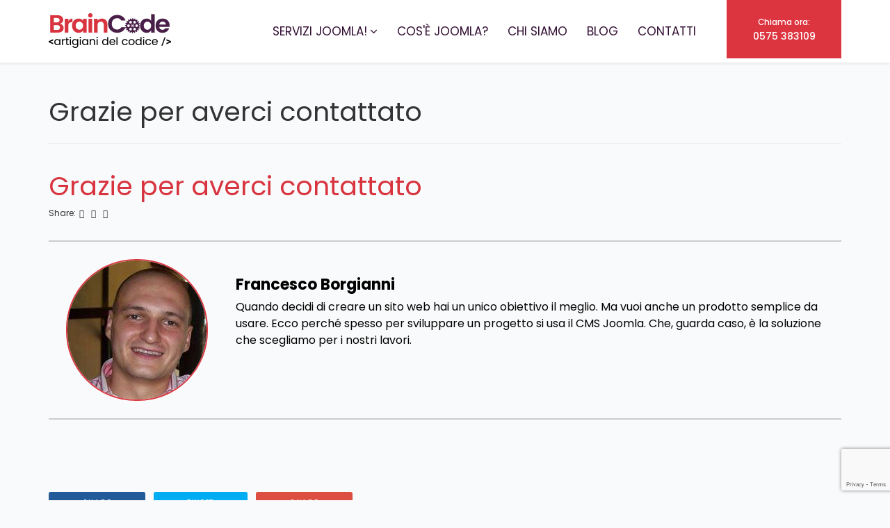

--- FILE ---
content_type: text/html; charset=utf-8
request_url: https://www.braincode.it/grazie-per-averci-contattato
body_size: 10040
content:
<!DOCTYPE html>
<html xmlns="http://www.w3.org/1999/xhtml" xml:lang="it-it" lang="it-it" dir="ltr">
    <head>
	 
		<link rel="manifest" href="/manifest.json">
		 
        <meta http-equiv="X-UA-Compatible" content="IE=edge">
            <meta name="viewport" content="width=device-width, initial-scale=1">
                                <!-- head -->
                <base href="https://www.braincode.it/grazie-per-averci-contattato" />
	<meta http-equiv="content-type" content="text/html; charset=utf-8" />
	<meta name="author" content="Francesco Borgianni" />
	<meta name="generator" content="Joomla! - Open Source Content Management" />
	<title>Grazie per averci contattato</title>
	<link href="/templates/shaper_rhino/images/favicon.ico" rel="shortcut icon" type="image/vnd.microsoft.icon" />
	<link href="/templates/shaper_rhino/favicon.ico" rel="shortcut icon" type="image/vnd.microsoft.icon" />
	<link href="/plugins/content/authorinfobox/authorinfobox.css" rel="stylesheet" type="text/css" />
	<link href="/media/com_rscomments/css/font-awesome.min.css?f6f06f37d20c7aa5ca3630a9bfb83b3e" rel="stylesheet" type="text/css" />
	<link href="/media/com_rscomments/css/site.css?f6f06f37d20c7aa5ca3630a9bfb83b3e" rel="stylesheet" type="text/css" />
	<link href="/media/jui/css/bootstrap-tooltip-extended.css?f6f06f37d20c7aa5ca3630a9bfb83b3e" rel="stylesheet" type="text/css" />
	<link href="//fonts.googleapis.com/css?family=Poppins:300,regular,500,600,700&amp;subset=devanagari,latin-ext" rel="stylesheet" type="text/css" />
	<link href="/templates/shaper_rhino/css/bootstrap.min.css" rel="stylesheet" type="text/css" />
	<link href="/templates/shaper_rhino/css/font-awesome.min.css" rel="stylesheet" type="text/css" />
	<link href="/templates/shaper_rhino/css/rhino-icon.css" rel="stylesheet" type="text/css" />
	<link href="/templates/shaper_rhino/css/legacy.css" rel="stylesheet" type="text/css" />
	<link href="/templates/shaper_rhino/css/template.css" rel="stylesheet" type="text/css" />
	<link href="/templates/shaper_rhino/css/presets/preset1.css" rel="stylesheet" type="text/css" class="preset" />
	<link href="/templates/shaper_rhino/css/frontend-edit.css" rel="stylesheet" type="text/css" />
	<link href="/components/com_sppagebuilder/assets/css/sppagebuilder.css" rel="stylesheet" type="text/css" />
	<link href="/components/com_sppagebuilder/assets/css/magnific-popup.css" rel="stylesheet" type="text/css" />
	<link href="https://www.braincode.it/plugins/system/shb/assets/external/animate/animate.css" rel="stylesheet" type="text/css" />
	<link href="https://www.braincode.it/plugins/system/shb/assets/external/fontawesome/fontawesome-all.min.css" rel="stylesheet" type="text/css" />
	<link href="https://www.braincode.it/cache/shb/less/8eb817cacc2a5c30bcba5f0b5ad3dbaf.css" rel="stylesheet" type="text/css" />
	<style type="text/css">
body{font-family:Poppins, sans-serif; font-size:18px; font-weight:normal; }h1{font-family:Poppins, sans-serif; font-size:38px; font-weight:normal; }h2{font-family:Poppins, sans-serif; font-size:32px; font-weight:normal; }h3{font-family:Poppins, sans-serif; font-size:28px; font-weight:normal; }h4{font-family:Poppins, sans-serif; font-size:18px; font-weight:normal; }h5{font-family:Poppins, sans-serif; font-size:16px; font-weight:normal; }h6{font-family:Poppins, sans-serif; font-size:14px; font-weight:normal; }.sp-megamenu-parent{font-family:Poppins, sans-serif; font-size:16px; font-weight:300; }#sp-bottom{ color:#ffffff;padding:85px 0 0 0; }#sp-footer{ padding:25px 0 20px 0; }
	</style>
	<script type="application/json" class="joomla-script-options new">{"csrf.token":"db88e1fcf5b27db65f134e9b194c38e7","system.paths":{"root":"","base":""},"joomla.jtext":{"COM_RSCOMMENTS_NO_SUBSCRIBER_NAME":"Nome del sottoscrivente vuoto","COM_RSCOMMENTS_NO_SUBSCRIBER_EMAIL":"Email del sottoscrivente vuoto","COM_RSCOMMENTS_INVALID_SUBSCRIBER_EMAIL":"Inserisci email corretta","COM_RSCOMMENTS_REPORT_NO_REASON":"Inserisci motivo del report","COM_RSCOMMENTS_REPORT_INVALID_CAPTCHA":"Captcha invalido.Riprova","COM_RSCOMMENTS_HIDE_FORM":"Nascondi Form Commento","COM_RSCOMMENTS_SHOW_FORM":"Mostra Form Commento"}}</script>
	<script src="/media/system/js/core.js?f6f06f37d20c7aa5ca3630a9bfb83b3e" type="text/javascript"></script>
	<script src="/media/jui/js/jquery.min.js?f6f06f37d20c7aa5ca3630a9bfb83b3e" type="text/javascript"></script>
	<script src="/media/jui/js/jquery-noconflict.js?f6f06f37d20c7aa5ca3630a9bfb83b3e" type="text/javascript"></script>
	<script src="/media/jui/js/jquery-migrate.min.js?f6f06f37d20c7aa5ca3630a9bfb83b3e" type="text/javascript"></script>
	<script src="/media/com_rscomments/js/site.js?f6f06f37d20c7aa5ca3630a9bfb83b3e" type="text/javascript"></script>
	<script src="/media/jui/js/bootstrap-tooltip-extended.min.js?f6f06f37d20c7aa5ca3630a9bfb83b3e" type="text/javascript"></script>
	<script src="/media/system/js/caption.js?f6f06f37d20c7aa5ca3630a9bfb83b3e" type="text/javascript"></script>
	<script src="/templates/shaper_rhino/js/bootstrap.min.js" type="text/javascript"></script>
	<script src="/templates/shaper_rhino/js/jquery.sticky.js" type="text/javascript"></script>
	<script src="/templates/shaper_rhino/js/main.js" type="text/javascript"></script>
	<script src="/templates/shaper_rhino/js/frontend-edit.js" type="text/javascript"></script>
	<script src="https://www.google.com/recaptcha/api.js?render=6LfqutcpAAAAAKVfSmFrGXB7yAH08wpuQ3eo2_Sv" type="text/javascript"></script>
	<script src="/components/com_sppagebuilder/assets/js/jquery.parallax-1.1.3.js" type="text/javascript"></script>
	<script src="/components/com_sppagebuilder/assets/js/sppagebuilder.js" type="text/javascript"></script>
	<script src="/components/com_sppagebuilder/assets/js/jquery.magnific-popup.min.js" type="text/javascript"></script>
	<script src="https://www.braincode.it/plugins/system/shb/assets/external/wow/wow.js" type="text/javascript"></script>
	<script src="https://www.braincode.it/plugins/system/shb/assets/js/shb.js" type="text/javascript"></script>
	<script type="text/javascript">
jQuery(function($){ initTooltips(); $("body").on("subform-row-add", initTooltips); function initTooltips (event, container) { container = container || document;$(container).find(".hasTooltip").tooltip({"html": true,"container": "body"});} });var rsc_root = 'https://www.braincode.it/';jQuery(document).ready(function($) {
   $('#rscomments-report').on('show.bs.modal', function() {
       $('body').addClass('modal-open');
       var modalBody = $(this).find('.modal-body');
       modalBody.find('iframe').remove();
       modalBody.prepend('<iframe class="iframe jviewport-height70" src="/component/rscomments/report" name="Report"></iframe>');
   }).on('shown.bs.modal', function() {
       var modalHeight = $('div.modal:visible').outerHeight(true),
           modalHeaderHeight = $('div.modal-header:visible').outerHeight(true),
           modalBodyHeightOuter = $('div.modal-body:visible').outerHeight(true),
           modalBodyHeight = $('div.modal-body:visible').height(),
           modalFooterHeight = $('div.modal-footer:visible').outerHeight(true),
           padding = document.getElementById('rscomments-report').offsetTop,
           maxModalHeight = ($(window).height()-(padding*2)),
           modalBodyPadding = (modalBodyHeightOuter-modalBodyHeight),
           maxModalBodyHeight = maxModalHeight-(modalHeaderHeight+modalFooterHeight+modalBodyPadding);
       var iframeHeight = $('.iframe').height();
       if (iframeHeight > maxModalBodyHeight){;
           $('.modal-body').css({'max-height': maxModalBodyHeight, 'overflow-y': 'auto'});
           $('.iframe').css('max-height', maxModalBodyHeight-modalBodyPadding);
       }
   }).on('hide.bs.modal', function () {
       $('body').removeClass('modal-open');
       $('.modal-body').css({'max-height': 'initial', 'overflow-y': 'initial'});
       $('.modalTooltip').tooltip('destroy');
   });
});jQuery(window).on('load',  function() {
				new JCaption('img.caption');
			});
var sp_preloader = '0';

var sp_gotop = '0';

var sp_offanimation = 'default';
if (typeof window.grecaptcha !== 'undefined') { grecaptcha.ready(function() { grecaptcha.execute("6LfqutcpAAAAAKVfSmFrGXB7yAH08wpuQ3eo2_Sv", {action:'homepage'});}); }
	</script>
	<meta property="og:url" content="https://www.braincode.it/grazie-per-averci-contattato" />
	<meta property="og:type" content="article" />
	<meta property="og:title" content="Grazie per averci contattato" />
	<meta property="og:description" content="" />

                <!-- Google Tag Manager -->
<script>(function(w,d,s,l,i){w[l]=w[l]||[];w[l].push({'gtm.start':
new Date().getTime(),event:'gtm.js'});var f=d.getElementsByTagName(s)[0],
j=d.createElement(s),dl=l!='dataLayer'?'&l='+l:'';j.async=true;j.src=
'https://www.googletagmanager.com/gtm.js?id='+i+dl;f.parentNode.insertBefore(j,f);
})(window,document,'script','dataLayer','GTM-WV7LWRF');</script>
<!-- End Google Tag Manager -->
				 
				
                </head>
                <body class="site com-content view-article no-layout no-task itemid-854 it-it ltr  sticky-header layout-fluid preset1 off-canvas-menu-init">

                    <div class="body-wrapper">
                        <div class="body-innerwrapper">
                            <header id="sp-header"><div class="container"><div class="row"><div id="sp-logo" class="col-xs-5 col-sm-3 col-md-3"><div class="sp-column "><div class="logo"><a href="/"><img class="sp-default-logo hidden-xs" src="/images/sviluppositijoomla_braincode.png" alt="Braincode"><img class="sp-default-logo visible-xs" src="/images/sviluppositijoomla_braincode.png" alt="Braincode"></a></div></div></div><div id="sp-menu" class="col-xs-7 col-sm-7 col-md-7"><div class="sp-column ">			<div class='sp-megamenu-wrapper'>
				<a id="offcanvas-toggler" class="visible-sm visible-xs" href="#"><i class="fa fa-bars"></i></a>
				<ul class="sp-megamenu-parent hidden-sm hidden-xs"><li class="sp-menu-item sp-has-child servizi_joomla"><a  href="/servizi-joomla/realizzazione-siti-web-joomla"  >SERVIZI JOOMLA!</a><div class="sp-dropdown sp-dropdown-main sp-menu-right" style="width: 240px;"><div class="sp-dropdown-inner"><ul class="sp-dropdown-items"><li class="sp-menu-item"><a  href="/servizi-joomla/realizzazione-siti-web-joomla"  >Realizzazione siti Joomla!</a></li><li class="sp-menu-item"><a  href="/servizi-joomla/template-joomla"  >Template Joomla!</a></li><li class="sp-menu-item"><a  href="/servizi-joomla/seo-joomla"  >SEO Joomla!</a></li><li class="sp-menu-item"><a  href="/servizi-joomla/sviluppo-estensioni-joomla"  >Sviluppo estensioni Joomla!</a></li><li class="sp-menu-item"><a  href="/servizi-joomla/aggiornamento-joomla"  >Aggiornamento Joomla!</a></li><li class="sp-menu-item"><a  href="/servizi-joomla/assistenza-joomla"  >Assistenza Joomla!</a></li><li class="sp-menu-item"><a  href="/servizi-joomla/ecommerce-joomla"  >Ecommerce Joomla!</a></li></ul></div></div></li><li class="sp-menu-item"><a  href="/cms-joomla"  >Cos'è Joomla?</a></li><li class="sp-menu-item"><a  href="/chi-siamo"  >Chi siamo</a></li><li class="sp-menu-item"><a  href="/blog"  >Blog</a></li><li class="sp-menu-item"><a  href="/preventivo-sito-web-joomla"  >Contatti</a></li></ul>			</div>
		</div></div><div id="sp-telefono" class="col-sm-2 col-md-2 hidden-xs"><div class="sp-column "><div class="sp-module "><div class="sp-module-content"><div class="mod-sppagebuilder  sp-page-builder" >
	<div class="page-content">
		<div id="section-id-1531131504147" class="sppb-section "  ><div class="sppb-container-inner"><div class="sppb-row"><div class="sppb-col-md-12" id="column-wrap-id-1531131504146"><div id="column-id-1531131504146" class="sppb-column" ><div class="sppb-column-addons"><div id="sppb-addon-1531131504150" class="clearfix" ><div class="sppb-text-left"><a href="tel: 05751975124" id="btn-1531131504150" class="sppb-btn  telefona sppb-btn-primary sppb-btn-sm sppb-btn-block sppb-btn-rounded"><small>Chiama ora:</small> <br/>0575 383109</a></div></div></div></div></div></div></div></div><style type="text/css">.sp-page-builder .page-content #section-id-1502188666021{padding:0px 0px 0px 0px;margin:0px 0px 0px 0px;}#column-id-1531131504146{box-shadow:0 0 0 0 #fff;}#sppb-addon-1531131504150 {margin:0 0 0 0;padding:0 0 0 0;}</style>	</div>
</div>
</div></div></div></div></div></div></header><section id="sp-page-title"><div class="row"><div id="sp-title" class="col-sm-12 col-md-12"><div class="sp-column "></div></div></div></section><section id="sp-main-body"><div class="container"><div class="row"><div id="sp-component" class="col-sm-12 col-md-12"><div class="sp-column "><div id="system-message-container">
	</div>
<article class="item item-page" itemscope itemtype="http://schema.org/Article">
	<meta itemprop="inLanguage" content="it-IT" />
		<div class="page-header">
		<h1> Grazie per averci contattato </h1>
	</div>
	
	
	<div class="article-details-wrap">
		<div class="entry-header">
						
			
							<h1 itemprop="name">
											Grazie per averci contattato									</h1>
															
						<div class="helix-social-share-wrap">
				Share:	<div class="helix-social-share">
		<div class="helix-social-share-icon">
			<ul>
				
				<li>
					<div class="facebook" data-toggle="tooltip" data-placement="top" title="Share On Facebook">

						<a class="facebook" onClick="window.open('http://www.facebook.com/sharer.php?u=https://www.braincode.it/grazie-per-averci-contattato','Facebook','width=600,height=300,left='+(screen.availWidth/2-300)+',top='+(screen.availHeight/2-150)+''); return false;" href="http://www.facebook.com/sharer.php?u=https://www.braincode.it/grazie-per-averci-contattato">

							<i class="fa fa-facebook"></i>
							<span class="text">Share</span>
						</a>

					</div>
				</li>
				<li>
					<div class="twitter"  data-toggle="tooltip" data-placement="top" title="Share On Twitter">
						
						<a class="twitter" onClick="window.open('http://twitter.com/share?url=https://www.braincode.it/grazie-per-averci-contattato&amp;text=Grazie%20per%20averci%20contattato','Twitter share','width=600,height=300,left='+(screen.availWidth/2-300)+',top='+(screen.availHeight/2-150)+''); return false;" href="http://twitter.com/share?url=https://www.braincode.it/grazie-per-averci-contattato&amp;text=Grazie%20per%20averci%20contattato">
							<i class="fa fa-twitter"></i>
							<span class="text">Tweet</span>
						</a>

					</div>
				</li>
				<li>
					<div class="google-plus">
						<a class="gplus" data-toggle="tooltip" data-placement="top" title="Share On Google Plus" onClick="window.open('https://plus.google.com/share?url=https://www.braincode.it/grazie-per-averci-contattato','Google plus','width=585,height=666,left='+(screen.availWidth/2-292)+',top='+(screen.availHeight/2-333)+''); return false;" href="https://plus.google.com/share?url=https://www.braincode.it/grazie-per-averci-contattato" >
							<i class="fa fa-google-plus"></i>
							<span class="text">Share</span>
						</a>
					</div>
				</li>
			</ul>
		</div>		
	</div> <!-- /.helix-social-share -->














			</div>
		</div>

							
				
				
		
						<div itemprop="articleBody">
			 <!-- Author Info Box Plugin for Joomla! - Kubik-Rubik Joomla! Extensions - Viktor Vogel --><div id="author_infobox"><div class="author_infobox_image_profile"><img src="/images/francesco_borgianni.jpg" alt="Francesco Borgianni" /></div><div class="author_infobox_name"><span class="bold">Author:</span> Francesco Borgianni</div><div class="author_infobox_description">Quando decidi di creare un sito web hai un unico obiettivo il meglio. Ma vuoi anche un prodotto semplice da usare. Ecco perché spesso per sviluppare un progetto si usa il CMS Joomla. Che, guarda caso, è la soluzione che scegliamo per i nostri lavori.</div></div><br class="clear" />		</div>

		
				
		<div class="article-footer-top">
				<div class="helix-social-share">
		<div class="helix-social-share-icon">
			<ul>
				
				<li>
					<div class="facebook" data-toggle="tooltip" data-placement="top" title="Share On Facebook">

						<a class="facebook" onClick="window.open('http://www.facebook.com/sharer.php?u=https://www.braincode.it/grazie-per-averci-contattato','Facebook','width=600,height=300,left='+(screen.availWidth/2-300)+',top='+(screen.availHeight/2-150)+''); return false;" href="http://www.facebook.com/sharer.php?u=https://www.braincode.it/grazie-per-averci-contattato">

							<i class="fa fa-facebook"></i>
							<span class="text">Share</span>
						</a>

					</div>
				</li>
				<li>
					<div class="twitter"  data-toggle="tooltip" data-placement="top" title="Share On Twitter">
						
						<a class="twitter" onClick="window.open('http://twitter.com/share?url=https://www.braincode.it/grazie-per-averci-contattato&amp;text=Grazie%20per%20averci%20contattato','Twitter share','width=600,height=300,left='+(screen.availWidth/2-300)+',top='+(screen.availHeight/2-150)+''); return false;" href="http://twitter.com/share?url=https://www.braincode.it/grazie-per-averci-contattato&amp;text=Grazie%20per%20averci%20contattato">
							<i class="fa fa-twitter"></i>
							<span class="text">Tweet</span>
						</a>

					</div>
				</li>
				<li>
					<div class="google-plus">
						<a class="gplus" data-toggle="tooltip" data-placement="top" title="Share On Google Plus" onClick="window.open('https://plus.google.com/share?url=https://www.braincode.it/grazie-per-averci-contattato','Google plus','width=585,height=666,left='+(screen.availWidth/2-292)+',top='+(screen.availHeight/2-333)+''); return false;" href="https://plus.google.com/share?url=https://www.braincode.it/grazie-per-averci-contattato" >
							<i class="fa fa-google-plus"></i>
							<span class="text">Share</span>
						</a>
					</div>
				</li>
			</ul>
		</div>		
	</div> <!-- /.helix-social-share -->














		</div>
				
												
		<h3>Commenta questo articolo</h3>
		<div class="rscomments">
<div id="rscomments-top-alert" class="alert alert-info" style="display: none;"></div>
<div class="rscomment-top-actions">
	<div class="pull-left">
		<div id="rscomments-top-loader" style="display:none;">
			<img src="/media/com_rscomments/images/loader.gif" alt="" />		</div>
	</div>
	<div class="pull-right">
		</div>
	<div class="clearfix"></div>
</div>

<div class="rscomments-comments-list">
	</div>


<div id="rscomments-comment-form">

<div class="rscomment-form well">
	<form id="rscommentsForm" name="rscommentsForm" action="javascript:void(0)" method="post">
				
		<div id="rscomments-form-message" class="alert" style="display: none;"></div>
		
		<div class="row-fluid">
			<div class="control-group span6">
								<div class="controls">
					<input  type="text" class="span11 required" id="rsc_name" name="jform[name]" value="" size="45" placeholder="Nome *" />
				</div>
			</div>
			<div class="control-group span6">
								<div class="controls">
					<input  type="text" class="span11 required" id="rsc_email" name="jform[email]" value="" size="45" placeholder="Email *" />
				</div>
			</div>
		</div>
		
				<div class="row-fluid">
						<div class="control-group span6">
								<div class="controls">
					<input type="text" class="span11" id="rsc_subject" name="jform[subject]" value="" size="45" placeholder="Oggetto" />
				</div>
			</div>
						
						<div class="control-group span6">
								<div class="controls">
					<input type="text" class="span11" id="rsc_website" name="jform[website]" value="" size="45" placeholder="Website" />
				</div>
			</div>
					</div>
				
				
		<div class="row-fluid">
						<div class="control-group span12">
				<div class="rscomm-editor-buttons">
					<div class="btn-toolbar">						
					<div class="btn-group"><a href="javascript:void(0);" onclick="rsc_show_emoticons(this);" class="rsc_emoti_on btn btn-small hasTooltip" title="Emoticons"><i class="rsc_emoti_on fa fa-smile-o"></i></a>
</div>					</div>
					
										<div class="btn-toolbar" id="rsc_emoticons" style="display: none;">
					<div class="btn-group"><a href="javascript:void(0);" class="btn btn-mini" onclick="rsc_smiley(':confused:')"><img src="https://www.braincode.it/media/com_rscomments/images/emoticons/confused.gif" alt=":confused:" /></a>
<a href="javascript:void(0);" class="btn btn-mini" onclick="rsc_smiley(':cool:')"><img src="https://www.braincode.it/media/com_rscomments/images/emoticons/cool.gif" alt=":cool:" /></a>
<a href="javascript:void(0);" class="btn btn-mini" onclick="rsc_smiley(':cry:')"><img src="https://www.braincode.it/media/com_rscomments/images/emoticons/cry.gif" alt=":cry:" /></a>
<a href="javascript:void(0);" class="btn btn-mini" onclick="rsc_smiley(':laugh:')"><img src="https://www.braincode.it/media/com_rscomments/images/emoticons/laugh.gif" alt=":laugh:" /></a>
</div><div class="btn-group"><a href="javascript:void(0);" class="btn btn-mini" onclick="rsc_smiley(':lol:')"><img src="https://www.braincode.it/media/com_rscomments/images/emoticons/lol.gif" alt=":lol:" /></a>
<a href="javascript:void(0);" class="btn btn-mini" onclick="rsc_smiley(':normal:')"><img src="https://www.braincode.it/media/com_rscomments/images/emoticons/normal.gif" alt=":normal:" /></a>
<a href="javascript:void(0);" class="btn btn-mini" onclick="rsc_smiley(':blush:')"><img src="https://www.braincode.it/media/com_rscomments/images/emoticons/redface.gif" alt=":blush:" /></a>
<a href="javascript:void(0);" class="btn btn-mini" onclick="rsc_smiley(':rolleyes:')"><img src="https://www.braincode.it/media/com_rscomments/images/emoticons/rolleyes.gif" alt=":rolleyes:" /></a>
</div><div class="btn-group"><a href="javascript:void(0);" class="btn btn-mini" onclick="rsc_smiley(':sad:')"><img src="https://www.braincode.it/media/com_rscomments/images/emoticons/sad.gif" alt=":sad:" /></a>
<a href="javascript:void(0);" class="btn btn-mini" onclick="rsc_smiley(':shocked:')"><img src="https://www.braincode.it/media/com_rscomments/images/emoticons/shocked.gif" alt=":shocked:" /></a>
<a href="javascript:void(0);" class="btn btn-mini" onclick="rsc_smiley(':sick:')"><img src="https://www.braincode.it/media/com_rscomments/images/emoticons/sick.gif" alt=":sick:" /></a>
<a href="javascript:void(0);" class="btn btn-mini" onclick="rsc_smiley(':sleeping:')"><img src="https://www.braincode.it/media/com_rscomments/images/emoticons/sleeping.gif" alt=":sleeping:" /></a>
</div><div class="btn-group"><a href="javascript:void(0);" class="btn btn-mini" onclick="rsc_smiley(':smile:')"><img src="https://www.braincode.it/media/com_rscomments/images/emoticons/smile.gif" alt=":smile:" /></a>
<a href="javascript:void(0);" class="btn btn-mini" onclick="rsc_smiley(':surprised:')"><img src="https://www.braincode.it/media/com_rscomments/images/emoticons/surprised.gif" alt=":surprised:" /></a>
<a href="javascript:void(0);" class="btn btn-mini" onclick="rsc_smiley(':tongue:')"><img src="https://www.braincode.it/media/com_rscomments/images/emoticons/tongue.gif" alt=":tongue:" /></a>
<a href="javascript:void(0);" class="btn btn-mini" onclick="rsc_smiley(':unsure:')"><img src="https://www.braincode.it/media/com_rscomments/images/emoticons/unsure.gif" alt=":unsure:" /></a>
</div><div class="btn-group"><a href="javascript:void(0);" class="btn btn-mini" onclick="rsc_smiley(':whistle:')"><img src="https://www.braincode.it/media/com_rscomments/images/emoticons/whistling.gif" alt=":whistle:" /></a>
<a href="javascript:void(0);" class="btn btn-mini" onclick="rsc_smiley(':wink:')"><img src="https://www.braincode.it/media/com_rscomments/images/emoticons/wink.gif" alt=":wink:" /></a>
</div>					</div>
									</div>
			</div>
					</div>
		
		<div class="row-fluid">
						<div class="control-group pull-right">
				<p class="char-left muted"><span id="commentlen">1000</span> Caratteri rimanenti</p>
			</div>
						<div class="control-group span12" id="rscomments-comment-area">
				<div class="controls">
					<textarea id="rsc_comment" class="input-block-level required" name="jform[comment]" rows="5" onkeydown="rsc_comment_cnt('rsc_comment','commentlen','1000');" onkeyup="rsc_comment_cnt('rsc_comment','commentlen','1000');" maxlength="1000" placeholder="Scrivi qui il tuo commento"></textarea>
				</div>
			</div>
		</div>
		
				
		<hr>
				
				<div class="row-fluid">
			<div class="control-group">
				<div class="controls">
										<img src="/component/rscomments/captcha?type=form&amp;Itemid=854" id="submit_captcha_image" alt="Antispam" height="80" />
						<span class="hasTooltip" title="Se non riesci a vedere l'immagine CAPTCHA clicca qui per generarne un'altra">
							<a id="rscomments-refresh-captcha" style="border-style: none" href="javascript:void(0)" onclick="rsc_refresh_captcha('https://www.braincode.it','/component/rscomments/captcha?type=form&amp;Itemid=854');">
								<i class="fa fa-refresh"></i>
							</a>
						</span> <br />
						<input type="text" name="jform[captcha]" id="submit_captcha" size="40" value="" class="span5 hasTooltip required" title="Inserisci il codice captcha non tenendo conto di maiuscole e minuscole" />
									</div>
			</div>
		</div>
		
				
		<div class="row-fluid">
			<span id="rsc_loading_form" class="rsloading" style="display:none;">
				<img src="/media/com_rscomments/images/loader.gif" alt="" />			</span>		
			<button type="button" id="rsc_submit" class="btn btn-primary" onclick="rsc_validate('0', '/component/rscomments/captcha?Itemid=854');">Invia</button>
			<button type="button" onclick="rsc_reset_form();" id="rsc_reset" class="btn">Reset</button>
			<button type="button" id="rsc_cancel" class="btn" style="display:none;" onclick="rsc_cancel_reply();">Annulla</button>
		</div>
		
				
		<input type="hidden" id="rsc_id_parent" name="jform[IdParent]" value="0" />
		<input type="hidden" id="rsc_obj_option" name="jform[obj_option]" value="com_content" />
		<input type="hidden" id="rsc_url" name="jform[url]" value="Z3JhemllLXBlci1hdmVyY2ktY29udGF0dGF0bw==" />
		<input type="hidden" id="rsc_obj_id" name="jform[obj_id]" value="121" />
		<input type="hidden" id="rsc_IdComment" name="jform[IdComment]" value="" />
		<input type="hidden" id="rsc_override" name="jform[override]" value="0" />
		<input type="hidden" id="rsc_coordinates" name="jform[coordinates]" value="" />
	</form>
	
	</div>
</div>
<div id="rscomments-report" tabindex="-1" class="modal hide fade">
	<div class="modal-header">
			<button
			type="button"
			class="close novalidate"
			data-dismiss="modal"
			aria-label="Chiudi"
			>
			<span aria-hidden="true">&times;</span>
		</button>
				<h3>Report</h3>
	</div>
<div class="modal-body jviewport-height70">
	</div>
<div class="modal-footer">
	<input type="hidden" id="reportid" name="reportid" value="" /><button class="btn btn-primary" type="button" onclick="rsc_do_report();">Report</button><button type="button" data-dismiss="modal" class="btn">Chiudi</button></div>
</div>

<script type="text/javascript">
jQuery(document).ready(function() {
		jQuery('.rscomments .hasTooltip').css('display','');
});
initTooltips();
rsc_reset_form();document.onclick=rsc_check;
</script>
</div>
					<div class="article-footer-wrap">
							</div>
			</div> <!-- //.article-details-wrap -->
</article>

</div></div></div></div></section><section id="sp-bottom"><div class="container"><div class="row"><div id="sp-bottom1" class="col-xs-12 col-sm-4 col-md-4"><div class="sp-column "><div class="sp-module "><div class="sp-module-content"><div class="mod-sppagebuilder  sp-page-builder" >
	<div class="page-content">
		<div id="section-id-1502188666021" class="sppb-section "  ><div class="sppb-container-inner"><div class="sppb-row"><div class="sppb-col-md-12" id="column-wrap-id-1502188666022"><div id="column-id-1502188666022" class="sppb-column" ><div class="sppb-column-addons"><div id="sppb-addon-1502188666025" class="clearfix" ><div class="sppb-addon sppb-addon-single-image sppb-text-left "><div class="sppb-addon-content"><div class="sppb-addon-single-image-container"><a  href="#"><img class="sppb-img-responsive" src="/images/joomla_web_agency_logo.png" alt="joomla_web_agency_logo.png" title=""></a></div></div></div></div><div id="sppb-addon-1506333106373" class="clearfix" ><div class="sppb-addon sppb-addon-text-block 0 sppb-text-left "><h3 class="sppb-addon-title">Recapiti & info</h3><div class="sppb-addon-content"><p>TEL. 0575 383109</p>
<p>Per informazioni commerciali: <a href="mailto:info@braincode.it">info@braincode.it</a></p></div></div></div></div></div></div></div></div></div><style type="text/css">.sp-page-builder .page-content #section-id-1502188666021{padding:0px 0px 0px 0px;margin:0px 0px 0px 0px;}</style>	</div>
</div>
</div></div></div></div><div id="sp-bottom2" class="col-xs-12 col-sm-4 col-md-4"><div class="sp-column "><div class="sp-module "><h3 class="sp-module-title">Joomla! Web Agency</h3><div class="sp-module-content"><ul class="nav menu">
<li class="item-538"><a href="/servizi-joomla/realizzazione-siti-web-joomla" > Realizzazione siti Joomla!</a></li><li class="item-819"><a href="/servizi-joomla/template-joomla" > Template Joomla!</a></li><li class="item-821"><a href="/servizi-joomla/seo-joomla" > SEO Joomla!</a></li><li class="item-815"><a href="/servizi-joomla/sviluppo-estensioni-joomla" > Sviluppo estensioni Joomla!</a></li><li class="item-827"><a href="/servizi-joomla/aggiornamento-joomla" > Aggiornamento Joomla!</a></li><li class="item-818"><a href="/servizi-joomla/assistenza-joomla" > Assistenza Joomla!</a></li><li class="item-816"><a href="/servizi-joomla/ecommerce-joomla" > Ecommerce Joomla!</a></li></ul>
</div></div></div></div><div id="sp-bottom4" class="col-xs-12 col-sm-12 col-md-4"><div class="sp-column "><div class="sp-module "><h3 class="sp-module-title">Facebook</h3><div class="sp-module-content">

<div class="custom"  >
	<div id="fb-root"></div>
<script>(function(d, s, id) {
  var js, fjs = d.getElementsByTagName(s)[0];
  if (d.getElementById(id)) return;
  js = d.createElement(s); js.id = id;
  js.src = "//connect.facebook.net/it_IT/sdk.js#xfbml=1&version=v2.10";
  fjs.parentNode.insertBefore(js, fjs);
}(document, 'script', 'facebook-jssdk'));</script>
<div class="fb-page" data-href="https://www.facebook.com/braincode.it/" data-tabs="timeline" data-height="350" data-small-header="false" data-adapt-container-width="true" data-hide-cover="false" data-show-facepile="true"><blockquote cite="https://www.facebook.com/braincode.it/" class="fb-xfbml-parse-ignore"><a href="https://www.facebook.com/braincode.it/">Braincode - Joomla! Developers</a></blockquote></div></div>
</div></div></div></div></div></div></section><footer id="sp-footer"><div class="container"><div class="row"><div id="sp-footer1" class="col-xs-12 col-sm-5 col-md-12"><div class="sp-column "><span class="sp-copyright">©2006-2025 Braincode è un servizio di <a href="https://www.x-brain.it" title="Web Agency x-brain" target="_blank">X-BRAIN Srl</a> a socio unico - 
P.I./C.F. 02301070518 -REA: AR - 176507 - C.S. 20.000 i.v. - Via Erbosa, 15 A/B - 52100 Arezzo (AR)</span></div></div></div></div></footer>                        </div> <!-- /.body-innerwrapper -->
                    </div> <!-- /.body-innerwrapper -->

                    <!-- Off Canvas Menu -->
                    <div class="offcanvas-menu">
                        <a href="#" class="close-offcanvas"><i class="fa fa-remove"></i></a>
                        <div class="offcanvas-inner">
                                                          <div class="sp-module "><h3 class="sp-module-title">Search</h3><div class="sp-module-content"><div class="search">
	<form action="/grazie-per-averci-contattato" method="post">
		<input name="searchword" id="mod-search-searchword" maxlength="200"  class="inputbox search-query" type="text" size="20" placeholder="Cerca..." />		<input type="hidden" name="task" value="search" />
		<input type="hidden" name="option" value="com_search" />
		<input type="hidden" name="Itemid" value="854" />
	</form>
</div>
</div></div><div class="sp-module "><div class="sp-module-content"><ul class="nav menu">
<li class="item-537 servizi_joomla deeper parent"><a href="/servizi-joomla/realizzazione-siti-web-joomla" > SERVIZI JOOMLA!</a><span class="offcanvas-menu-toggler collapsed" data-toggle="collapse" data-target="#collapse-menu-537"><i class="open-icon fa fa-angle-down"></i><i class="close-icon fa fa-angle-up"></i></span><ul class="collapse" id="collapse-menu-537"><li class="item-538"><a href="/servizi-joomla/realizzazione-siti-web-joomla" > Realizzazione siti Joomla!</a></li><li class="item-819"><a href="/servizi-joomla/template-joomla" > Template Joomla!</a></li><li class="item-821"><a href="/servizi-joomla/seo-joomla" > SEO Joomla!</a></li><li class="item-815"><a href="/servizi-joomla/sviluppo-estensioni-joomla" > Sviluppo estensioni Joomla!</a></li><li class="item-827"><a href="/servizi-joomla/aggiornamento-joomla" > Aggiornamento Joomla!</a></li><li class="item-818"><a href="/servizi-joomla/assistenza-joomla" > Assistenza Joomla!</a></li><li class="item-816"><a href="/servizi-joomla/ecommerce-joomla" > Ecommerce Joomla!</a></li></ul></li><li class="item-838"><a href="/cms-joomla" > Cos'è Joomla?</a></li><li class="item-539"><a href="/chi-siamo" > Chi siamo</a></li><li class="item-278"><a href="/blog" > Blog</a></li><li class="item-542"><a href="/preventivo-sito-web-joomla" > Contatti</a></li></ul>
</div></div>
                                                    </div> <!-- /.offcanvas-inner -->
                    </div> <!-- /.offcanvas-menu -->

                    <!-- Google Tag Manager (noscript) -->
<noscript><iframe src="https://www.googletagmanager.com/ns.html?id=GTM-WV7LWRF"
height="0" width="0" style="display:none;visibility:hidden"></iframe></noscript>
<!-- End Google Tag Manager (noscript) -->

<!-- Go to www.addthis.com/dashboard to customize your tools --> <script type="text/javascript" src="//s7.addthis.com/js/300/addthis_widget.js#pubid=ra-4fbf4b4474e10965"></script>

                    
                    <!-- Preloader -->
                    
                    <!-- Go to top -->
                    
                </body>
                </html>


--- FILE ---
content_type: text/html; charset=utf-8
request_url: https://www.google.com/recaptcha/api2/anchor?ar=1&k=6LfqutcpAAAAAKVfSmFrGXB7yAH08wpuQ3eo2_Sv&co=aHR0cHM6Ly93d3cuYnJhaW5jb2RlLml0OjQ0Mw..&hl=en&v=TkacYOdEJbdB_JjX802TMer9&size=invisible&anchor-ms=20000&execute-ms=15000&cb=4euyie8lga0e
body_size: 45411
content:
<!DOCTYPE HTML><html dir="ltr" lang="en"><head><meta http-equiv="Content-Type" content="text/html; charset=UTF-8">
<meta http-equiv="X-UA-Compatible" content="IE=edge">
<title>reCAPTCHA</title>
<style type="text/css">
/* cyrillic-ext */
@font-face {
  font-family: 'Roboto';
  font-style: normal;
  font-weight: 400;
  src: url(//fonts.gstatic.com/s/roboto/v18/KFOmCnqEu92Fr1Mu72xKKTU1Kvnz.woff2) format('woff2');
  unicode-range: U+0460-052F, U+1C80-1C8A, U+20B4, U+2DE0-2DFF, U+A640-A69F, U+FE2E-FE2F;
}
/* cyrillic */
@font-face {
  font-family: 'Roboto';
  font-style: normal;
  font-weight: 400;
  src: url(//fonts.gstatic.com/s/roboto/v18/KFOmCnqEu92Fr1Mu5mxKKTU1Kvnz.woff2) format('woff2');
  unicode-range: U+0301, U+0400-045F, U+0490-0491, U+04B0-04B1, U+2116;
}
/* greek-ext */
@font-face {
  font-family: 'Roboto';
  font-style: normal;
  font-weight: 400;
  src: url(//fonts.gstatic.com/s/roboto/v18/KFOmCnqEu92Fr1Mu7mxKKTU1Kvnz.woff2) format('woff2');
  unicode-range: U+1F00-1FFF;
}
/* greek */
@font-face {
  font-family: 'Roboto';
  font-style: normal;
  font-weight: 400;
  src: url(//fonts.gstatic.com/s/roboto/v18/KFOmCnqEu92Fr1Mu4WxKKTU1Kvnz.woff2) format('woff2');
  unicode-range: U+0370-0377, U+037A-037F, U+0384-038A, U+038C, U+038E-03A1, U+03A3-03FF;
}
/* vietnamese */
@font-face {
  font-family: 'Roboto';
  font-style: normal;
  font-weight: 400;
  src: url(//fonts.gstatic.com/s/roboto/v18/KFOmCnqEu92Fr1Mu7WxKKTU1Kvnz.woff2) format('woff2');
  unicode-range: U+0102-0103, U+0110-0111, U+0128-0129, U+0168-0169, U+01A0-01A1, U+01AF-01B0, U+0300-0301, U+0303-0304, U+0308-0309, U+0323, U+0329, U+1EA0-1EF9, U+20AB;
}
/* latin-ext */
@font-face {
  font-family: 'Roboto';
  font-style: normal;
  font-weight: 400;
  src: url(//fonts.gstatic.com/s/roboto/v18/KFOmCnqEu92Fr1Mu7GxKKTU1Kvnz.woff2) format('woff2');
  unicode-range: U+0100-02BA, U+02BD-02C5, U+02C7-02CC, U+02CE-02D7, U+02DD-02FF, U+0304, U+0308, U+0329, U+1D00-1DBF, U+1E00-1E9F, U+1EF2-1EFF, U+2020, U+20A0-20AB, U+20AD-20C0, U+2113, U+2C60-2C7F, U+A720-A7FF;
}
/* latin */
@font-face {
  font-family: 'Roboto';
  font-style: normal;
  font-weight: 400;
  src: url(//fonts.gstatic.com/s/roboto/v18/KFOmCnqEu92Fr1Mu4mxKKTU1Kg.woff2) format('woff2');
  unicode-range: U+0000-00FF, U+0131, U+0152-0153, U+02BB-02BC, U+02C6, U+02DA, U+02DC, U+0304, U+0308, U+0329, U+2000-206F, U+20AC, U+2122, U+2191, U+2193, U+2212, U+2215, U+FEFF, U+FFFD;
}
/* cyrillic-ext */
@font-face {
  font-family: 'Roboto';
  font-style: normal;
  font-weight: 500;
  src: url(//fonts.gstatic.com/s/roboto/v18/KFOlCnqEu92Fr1MmEU9fCRc4AMP6lbBP.woff2) format('woff2');
  unicode-range: U+0460-052F, U+1C80-1C8A, U+20B4, U+2DE0-2DFF, U+A640-A69F, U+FE2E-FE2F;
}
/* cyrillic */
@font-face {
  font-family: 'Roboto';
  font-style: normal;
  font-weight: 500;
  src: url(//fonts.gstatic.com/s/roboto/v18/KFOlCnqEu92Fr1MmEU9fABc4AMP6lbBP.woff2) format('woff2');
  unicode-range: U+0301, U+0400-045F, U+0490-0491, U+04B0-04B1, U+2116;
}
/* greek-ext */
@font-face {
  font-family: 'Roboto';
  font-style: normal;
  font-weight: 500;
  src: url(//fonts.gstatic.com/s/roboto/v18/KFOlCnqEu92Fr1MmEU9fCBc4AMP6lbBP.woff2) format('woff2');
  unicode-range: U+1F00-1FFF;
}
/* greek */
@font-face {
  font-family: 'Roboto';
  font-style: normal;
  font-weight: 500;
  src: url(//fonts.gstatic.com/s/roboto/v18/KFOlCnqEu92Fr1MmEU9fBxc4AMP6lbBP.woff2) format('woff2');
  unicode-range: U+0370-0377, U+037A-037F, U+0384-038A, U+038C, U+038E-03A1, U+03A3-03FF;
}
/* vietnamese */
@font-face {
  font-family: 'Roboto';
  font-style: normal;
  font-weight: 500;
  src: url(//fonts.gstatic.com/s/roboto/v18/KFOlCnqEu92Fr1MmEU9fCxc4AMP6lbBP.woff2) format('woff2');
  unicode-range: U+0102-0103, U+0110-0111, U+0128-0129, U+0168-0169, U+01A0-01A1, U+01AF-01B0, U+0300-0301, U+0303-0304, U+0308-0309, U+0323, U+0329, U+1EA0-1EF9, U+20AB;
}
/* latin-ext */
@font-face {
  font-family: 'Roboto';
  font-style: normal;
  font-weight: 500;
  src: url(//fonts.gstatic.com/s/roboto/v18/KFOlCnqEu92Fr1MmEU9fChc4AMP6lbBP.woff2) format('woff2');
  unicode-range: U+0100-02BA, U+02BD-02C5, U+02C7-02CC, U+02CE-02D7, U+02DD-02FF, U+0304, U+0308, U+0329, U+1D00-1DBF, U+1E00-1E9F, U+1EF2-1EFF, U+2020, U+20A0-20AB, U+20AD-20C0, U+2113, U+2C60-2C7F, U+A720-A7FF;
}
/* latin */
@font-face {
  font-family: 'Roboto';
  font-style: normal;
  font-weight: 500;
  src: url(//fonts.gstatic.com/s/roboto/v18/KFOlCnqEu92Fr1MmEU9fBBc4AMP6lQ.woff2) format('woff2');
  unicode-range: U+0000-00FF, U+0131, U+0152-0153, U+02BB-02BC, U+02C6, U+02DA, U+02DC, U+0304, U+0308, U+0329, U+2000-206F, U+20AC, U+2122, U+2191, U+2193, U+2212, U+2215, U+FEFF, U+FFFD;
}
/* cyrillic-ext */
@font-face {
  font-family: 'Roboto';
  font-style: normal;
  font-weight: 900;
  src: url(//fonts.gstatic.com/s/roboto/v18/KFOlCnqEu92Fr1MmYUtfCRc4AMP6lbBP.woff2) format('woff2');
  unicode-range: U+0460-052F, U+1C80-1C8A, U+20B4, U+2DE0-2DFF, U+A640-A69F, U+FE2E-FE2F;
}
/* cyrillic */
@font-face {
  font-family: 'Roboto';
  font-style: normal;
  font-weight: 900;
  src: url(//fonts.gstatic.com/s/roboto/v18/KFOlCnqEu92Fr1MmYUtfABc4AMP6lbBP.woff2) format('woff2');
  unicode-range: U+0301, U+0400-045F, U+0490-0491, U+04B0-04B1, U+2116;
}
/* greek-ext */
@font-face {
  font-family: 'Roboto';
  font-style: normal;
  font-weight: 900;
  src: url(//fonts.gstatic.com/s/roboto/v18/KFOlCnqEu92Fr1MmYUtfCBc4AMP6lbBP.woff2) format('woff2');
  unicode-range: U+1F00-1FFF;
}
/* greek */
@font-face {
  font-family: 'Roboto';
  font-style: normal;
  font-weight: 900;
  src: url(//fonts.gstatic.com/s/roboto/v18/KFOlCnqEu92Fr1MmYUtfBxc4AMP6lbBP.woff2) format('woff2');
  unicode-range: U+0370-0377, U+037A-037F, U+0384-038A, U+038C, U+038E-03A1, U+03A3-03FF;
}
/* vietnamese */
@font-face {
  font-family: 'Roboto';
  font-style: normal;
  font-weight: 900;
  src: url(//fonts.gstatic.com/s/roboto/v18/KFOlCnqEu92Fr1MmYUtfCxc4AMP6lbBP.woff2) format('woff2');
  unicode-range: U+0102-0103, U+0110-0111, U+0128-0129, U+0168-0169, U+01A0-01A1, U+01AF-01B0, U+0300-0301, U+0303-0304, U+0308-0309, U+0323, U+0329, U+1EA0-1EF9, U+20AB;
}
/* latin-ext */
@font-face {
  font-family: 'Roboto';
  font-style: normal;
  font-weight: 900;
  src: url(//fonts.gstatic.com/s/roboto/v18/KFOlCnqEu92Fr1MmYUtfChc4AMP6lbBP.woff2) format('woff2');
  unicode-range: U+0100-02BA, U+02BD-02C5, U+02C7-02CC, U+02CE-02D7, U+02DD-02FF, U+0304, U+0308, U+0329, U+1D00-1DBF, U+1E00-1E9F, U+1EF2-1EFF, U+2020, U+20A0-20AB, U+20AD-20C0, U+2113, U+2C60-2C7F, U+A720-A7FF;
}
/* latin */
@font-face {
  font-family: 'Roboto';
  font-style: normal;
  font-weight: 900;
  src: url(//fonts.gstatic.com/s/roboto/v18/KFOlCnqEu92Fr1MmYUtfBBc4AMP6lQ.woff2) format('woff2');
  unicode-range: U+0000-00FF, U+0131, U+0152-0153, U+02BB-02BC, U+02C6, U+02DA, U+02DC, U+0304, U+0308, U+0329, U+2000-206F, U+20AC, U+2122, U+2191, U+2193, U+2212, U+2215, U+FEFF, U+FFFD;
}

</style>
<link rel="stylesheet" type="text/css" href="https://www.gstatic.com/recaptcha/releases/TkacYOdEJbdB_JjX802TMer9/styles__ltr.css">
<script nonce="ycQg8YJ1NybQI_EIwJu3RQ" type="text/javascript">window['__recaptcha_api'] = 'https://www.google.com/recaptcha/api2/';</script>
<script type="text/javascript" src="https://www.gstatic.com/recaptcha/releases/TkacYOdEJbdB_JjX802TMer9/recaptcha__en.js" nonce="ycQg8YJ1NybQI_EIwJu3RQ">
      
    </script></head>
<body><div id="rc-anchor-alert" class="rc-anchor-alert"></div>
<input type="hidden" id="recaptcha-token" value="[base64]">
<script type="text/javascript" nonce="ycQg8YJ1NybQI_EIwJu3RQ">
      recaptcha.anchor.Main.init("[\x22ainput\x22,[\x22bgdata\x22,\x22\x22,\[base64]/[base64]/[base64]/[base64]/[base64]/[base64]/[base64]/[base64]/[base64]/[base64]/[base64]/[base64]/[base64]/[base64]/[base64]\\u003d\\u003d\x22,\[base64]\\u003d\x22,\[base64]/DscKuAcO2bcK8w67CvMO3BUvDjRk1NMKnSsOZwoLCnVMwIgY0A8OLfcKZG8KIwqF4wrPCnsK1LzzCkMKpwq9Rwpwzw6TClE4zw7UBaz4iw4LCkngpP2khw7/[base64]/CqHXCocO2ecKEwoVaQz7Dl8OYw6hZw48Ew67ClsO/U8K5SBFPTMKrw6nCpMOzwpMmasOZw5zClcK3Sm1HdcK+w58hwqAtVsOfw4oMw7IeQcOEw4gTwpNvKcOFwr8/w6LDsjDDvVTCqMK3w6IowrrDjyjDrkRuQcKNw6Fwwo3CkcKkw4bCjV/[base64]/CjMKEAixdbsKEcTAewoVtFTIpZmlhH3MCw7fDlsKswq7DtXzDgS5zwrYHw5bCu1HCt8O/w7o+Dy4MKcO5w6/DnFpTw43Cq8KIc1HDmsO3OsKYwrcGwqjDmHoOdQ82K2DCvVx0NcOTwpMpw4pMwpxmwpDCiMObw4hRaQo/[base64]/[base64]/WxERw5rCl8ORw7/Cs8K9NsOpecKJcH9bwpVzwrHChWEjYsKKD2LDh3HCp8O2N3fCrsKrL8OMXzBHN8OPfcOiPXXDnBA+wqgRwr1+XMK5w7HDgsKGwqzCpsKUw7Jdwohlw4XCrVzCj8OjwrrCrATCosOGwoQTP8KBFj/Di8OzLcK2S8KkwpXCohbCjMKfdsKYJ1c2w6LDmcKow5VYLsKyw4LCtzLDhsKPMcKlw5hyw6/ChMOfwrjDnw0vw4QAw7zDqsO/fsKKw5nCr8KsbMOjLxBRw4ZAw5Z7wozDkhzCgcObKGJNw6/Dr8KcexhIw6bCqsOtw7Y0wr3DqMO8w7rDsVxIV3rCuScAwpPDhMOUIhzCnsO4cMKZHcOTwp/DhTxJwrjCs10AK2nDu8O7X25bQwF9wqJ7w6VYIcKkVsKEWQsIPwrDnsK1VDwFwrQnw7JEHMOrUHUPwrvDhgp1w4/CnldbwrfCh8KtZCFNeVEwHSEKwoTDh8OAwrZqwqPDv3DDrcKaOMKHFFvDucKQWsK7wrzCvjHChMO4asK8Y0/CqRrDqsOaFwHCsQ3DhsK6C8KYOFMCQFZlN1/CtsKhw60xwrV2Nid1w5nCqsKww7DDgcKbw7HCtX4NCcOBGwfDtjVrw6rCt8O6ZsOowpLDjAjDhMKvwqt/[base64]/CpMKBw7nDnBkdREjDk3XCljXDjMOlU0NaAsKRPMKLa0AmOWwsw5ZEOhTCu2wpJERCIMOyYCvCi8OGwrvDqwIiJMOvYw/CpSLDvsK/[base64]/CtMKHw5YNw5UgRltCwq0PTEwvA8ODw74qw40Ew6xZwqTDlMKUw5HCtwfDvyHDmcKTa0VRcXLChMOUwpjChU3DsQNdew7Ds8OmRcO+w446QMKcw5fDrcKmMsKfI8OCwr0ww5kfw79ewobDolLCqms8dsKjw6V/w7wZImx/wqIUw7bDpMKkwrTCh2FjW8KEw4vCmURNwrPDrcOUDsOJU3jCp3LDkSXCtMKNCkDDpsOCbcOmw4cBcV0tTCXCu8OdABrCj1o0ADVfC03CrmnCocKSHcO8ecKKVXvCoy3CgCPDiVp7wrkhYcOlRMOJwpDDjFAYZ3vCpcO/[base64]/[base64]/[base64]/CjxrDjsOSwqI6wpd3w5gWPMOSLyPDr8Ozw4TCj8OBw5YHw7coAzjCqGQTfcOJw6vDrWXDg8OAf8O/[base64]/EEJEw6oLXG18IMKdwr/DpiBXaE0VwofDqsKsIwkNNHgPw6nDr8Kfw5TDtMO/wqYkwqHDlMOtwpILc8Kkwo/CucKQwqzCsQ1Ow7jCscOdacOLAsKLwoXDpMOeb8K2eBkvfT7CtTEEw6oawqbDgm7DqC3DqcOHw5rDuA3DmcOcXVrDlRRAw7EQNcOIFGvDpkfDt1R6HMOeJhPCgjxsw4bCpBc0w6DDvATDmVIxwophS0chwp8qw7tjXgPCs2R/JcKAw5oXwrzCuMK2WcO2S8K3w6jDrMO/TWhqw4bDjcKPw4N2w6/Cm3PCnMOUw5xHwpJmw7DDrMOIw7tiTRnDuAspwqAXw57DmMOGwrA6MipBwppewq/DoQjCmcK/w6UKwokpwoMeTMO4wo3CnmxywosFMk4pw6bDggvCswRMwr4aw5DCjQDCnUPDkcKLwq1FA8Okw5PCmjACEcOYw5ksw7ZsUMKya8Krw7huLAsBwqcuwrgpHBFXw7Yhw4xlwrYKw7wlCAQaayBZw7EjOw1oEsO/[base64]/w4EJdcKHwrU0MCQ5w4XCnMOZOBlcdAphwrYAwqJJXsKIfsOkw4p8PMKBwogyw71Zwq3CvWUjw41mw4YTZVoMwqbCjFcRaMO7w7QJw5xRw7wOWsO3w6fCh8Oyw4YIJMOwBxXClQvCtsOvw5zDsA/CmErDlMKnw6fDoi3DinzClx3DisKhw5vCjMOlBsOQwqQpOMK9PcKcS8K8B8OKw6IYwqA9w73DicKowrB/G8KIw4TDmDUqT8Kaw7powqsiw5N5w5BeTMKqMsKpWsO1FUh5cQNMJQLDqF3CgMKlMsO4w7BJcS5hJ8OKwrTDuC/DmmtQQMKEwq3CnMOBw7rCrMKeNsOAw4jDsS3CssO/w7XCvXBSecOCwqB9w4MYwqBOwqIgwoJ1wpt5AlB5FsKkHMKbw4lqTsK+woPDlMKcwrbDn8OiLcOtFAbDj8OBWzVecsOIOCHDvsK/[base64]/Csk5/PmXDhsK4F1JfbcOecsKCwqfCoWDDnsKRw64Vw7rCmxXChcKFCHXDicOmaMKTKVXDpmHCnWlDwrxOw74BwovDkUjDusKnVFjCq8O2OGfDpyzCl2F0w4/DniMhwoJrw4XCj1pswro5asK3LsKJwp7DnhFcw7vCpMOrcMOgwpNRw582wqfChh8SeXHCoWzCrMKPw6HCjVDDhFY4ZSgjCsK2wrddw57DlsOswo/ComTCuQ5Xwp4dZMOhwrPDv8KSwp3CjBMlw4FSN8K1w7TCksOnLyMkwrQOd8O1WsK9w6I/aj7DgWMqw4bClsKbJitSe3vCi8ONKcOZwrHCjcOkOsKRw58ILsOIf3LDlwPDs8ORbMOFw5zCpMKkwqNzTgkOw7x2WSHDlsO5w41kIA7Dqg3Dr8Krwqd/RiwCw4nCvgoSwoAwBBLDg8OJw7XCr21Sw6tgwp/CoC/DsAN5wqDDpDHDnMK4w7sbVMOtw73DhGHDkTvDicK9wo4xUEAbw4AAwqhOZMOnWsORw77DsCzCt0nCpMOaRDpmWcK/worCn8Klwo3Dg8K/NzQ7RwDDuzLDrcK/[base64]/G8KiwqwNwqJJC1pzCg/DgsOzGhDDg8OSwoDDmcOaMmV0QcK5wqVYwqrCknMGVyFnw6MHw7s/OH10XMOhw6VFQmXCgGjClyNfwqPDscOsw4k7w53DqCpww6DCjMKiesOwPn0VSFZtw5zDiAzDkV0/[base64]/[base64]/DucKwZyEqBiwIKzM4A8Olw7PColUJcMOjw7ohG8K/b0vCqcOJwoHCmcODwotFEmQZDmkTXhZkdMOFw5wlKDHCisOHKMKqw6QUeGbDrhbCmX/[base64]/CkkbDpsK6HR8Kw6hNw64IFMK5asKKZxpUOzDCgj/DjTTDhXjDvmPDucKnwoJawrbCocKzMXPDpjbCpcK/LSzCpX3DuMKsw64wGMKGBWMSw7XCtU3DqznDmMKoZcOfwqjDnj4WWU/CmSnCmnfCjzYGfTHChsOLwrAfw5DDh8K6fQjCtDl1HFHDosKtwrTDk1XCrcO7GBLDjcOIIm1Bw5QTw7XDvsKWXFHCrMOtBSAAWMO6DgPDhAPDp8OmFX/CmG8vA8Kzw7vCmcKcWsKcw4LCuChlwrhIwplGEyjDl8OtcMKywqkLY3hkCmhXBMOeWxYYc3zDuSlGQRpjwoLDrgrCssKbwo/DhcO0w4BeKnHCuMOBw5k5b2DCicO3cEpywoYGJ31ZbsKqwovDucK6woJsw7dpHjrCgHwPAcKOw4IHfsOowqpDwp1XM8OKwqUyEwUJw7hhasKDw7xkwpTDuMKwIV7DicK/[base64]/CsD5zRxfDpjk9az4ew78Jw7TCgsOsw6oTCTI8MRUjwpzDn2jCgk8YFsKLJQTDhsO1biXCoDPDsMKFExp7JsKew7jCnRkqw5DCv8KOfcOOw77DqMOkw7l9wqXDtMKsbW/[base64]/TMKxcMOiw7jCjnzDpMKmBMOkIR7DpT3DncOFw5nCrChGDMOJwohXGXFqVRHDrWUFSsOmw7lywqxYUUrCtT/Ct0Igw4p7w7/[base64]/[base64]/[base64]/[base64]/wrnDmxwbw4IDXsOEfl3CtxNow51uPUVnw4bCswNsRcKBRsKMYsOtKcKkdgTChhPDmcOoMcKhCC7DtlXDtcK3PcO/w5hIdcKSVsKfw7/[base64]/[base64]/DkxtNwoXDisO6D1rCtTbCnsOfK8KaVsKDQMOIworCoQA3woMwwq7DuTTCssK8DMOOwrDDkMO7w4Amwopbw6ITKTnCmsKWO8KGVcOvVHDCh3vDvcKUw6nDkwEWwpt5w7/Du8OuwoRTwoPCncKEcMKFUcO4P8KvClnDn1t1wqLCqHpCWyXDpsONcjt1BsOtFsO2w6FDS1DDk8KMP8KEeTfDrwHCj8OJw5LCvEZ0wroiwoRnw5bDumnCiMKEGUB7woZHwofDkcKHw7XChMOmw6ljw7LDqcKDw5bCksK3wrXDuS/[base64]/Cph3CgcO7w4HDp8OcwrxuwrU/BsKJwpvCi8KzIcO4a8Oswp/Ct8KnGF/ChW/Dk2XCh8KSw5RLBFhgKcOCwooOA8OCwp/Do8OAWhLDtcKLXMOMwoLClMK7TsKsGSwAUQrCicOvBcKLe0ZJw7/CrAsgIMOSOAUVwpXDqsO0ZSPCgcKvw7pTOsOXTsOQwpRrw5JyeMOMw6s2HjkfSC1wXl/CtsKIIsKmLVHDmsKEKMOFaFcZwoHDvcODGsOsIVPCqMKew4IgUsKgwqNCwp0lczswPcOoVFXDvwHCm8OdD8OfMyjDu8Ocwp98woo/wqvCqsOGwoPDiS00w6cnw7QSbsKRW8OATxdXLcKyw4TDnntpaSHDvMOqV2sgAMKJCAcZwqwFXHjCjcKhF8KXYxHDrErCu3EnE8Odw4A2UzJUGXbDksK6G0vCtsKLwr59JsO8wqnDscOqEMOSX8KVw5fCmMOEwrbCmh1Kw7zDicKSasK9ccKQU8KXFG/DjmPDgMOcN8O0QSAHwps8wpDCpRLCo2UBH8KnDWPCglMKwrszDRnCtgzCg27ColfDnsO5w7LDi8OJwo/[base64]/DhsKMIsOUMC9+TkwLfn16dcOgSsK/wqvCt8KkwoY4w7bCmMOiwop7QsOcRsOUdMKXw7gvw4PDjsOOw6LDssKmwp0SPEHChnfCnsO5eVbCv8K3w7vDkz/DrGTCl8O5wphxCcKsWcO7w6bCqRDDgy5nwqnDu8KZYcOjw7rDjcKCw5hoJ8Kuw5LDkMOHdMKYwohhMMOTawDDj8O5w6jCmzs5w7jDrcKNRmTDj2PDocK7w5Vvw5oKG8Kjw7B6UMOdeBvChsKOBjfCnXfDjyEYM8OcLH/[base64]/DmQV9SwjDiDDCn8KAIsKuDcKEZjdPwpImw5fDkXwNwq/[base64]/wppjQhIaw4vDvFfCtyhrM8KRcMKdw4bCjMOaw6tqwobCkcKhwoccagEJFw5ww6ZMw6bDusOwY8KAF1DDjsKNwp3DpcKYJMOrYsKdOMKOZMO/fiHDrVvClhXCjQnCrMOkNQ/ClF/DlcKjw7wNwpLDjFNGwq/DssOfPcKEY1dwXEp0w4FrUsKIwqzDjGcCEsKIwoM0w68cCm7CqWBdeUwIHxPCiCFMNTrDmnPDlngfwpzDmy1FwovCgsK2QCZuwrXCp8Orw6xpw6w+w6ItDsKkwqTCjAnCmXzCvkQew5rDuznClMKQw4MIw7opWMK3w63Dj8OZwocww7RDw5LCgybCugIRZD/[base64]/[base64]/[base64]/DoE/CgyfCkMKdw7/[base64]/DusO3wq10w7xqP1zCpMO4OnhNwrfClzPDrQPDnkxsGD8VwqTCpFAzLH7DvhPDlcOYXgN9w6RRQg8mUMKkXcOvZnXDpEzDiMOZwrQ5wp1aaEZ/w6Y7wr7Cpw3Crj4DHMOIeUIxwoZGbsKsGMOcw4PDrB9NwrVpw6fCi1vCkmrDi8O9OULDjjzCr2ttwronQQrDhsK6wrsXPMKWw5fDlXDCr3DCghB/QMOkRMOAdcOFJwApISB4w6Aiwo7Di1QOIsORwr/CssKLwpsVCcO3NsKVw50jw5AmPcKcwqzDmhPDvDrCs8ODbQfCqMKVGMKzwrHDtj0xMUDDnnLClMOMw4lGGMOUHsK1wrdKw6dSal/CtsOEIMKNDlpHwr7DgnhCw6BEWk7Cuz5Gw7hEwoVzw7QLbB7DnwrCkcO9wqXCscOHw73Ds2PCmcOhwoMfw5R8w6ETV8KEeMO2Q8KcUxnCqsOUwo3DlA3CrMO8wpwDw4/CsC/DgsKewqTDkMOZwoXCnsOvV8KQJMOUfkU2w4BWw5l1EEzCkEHCjm7CocO/woQpYsOqZDoVwo9FN8OIBC4pw7jCgsKmw4XCjcKXw5MhaMOLwpvDpyjDoMOQZsOqHSvCm8O7dRzCi8KGw6VGwrnCksOUw5ghcDzCncKoQj46w7DCqw9cw6jDuDJ/UVsKw4VJwrJgZsOQG3HCoX/[base64]/Cv0R2wrjDqRpIwq54cVrDoSjCvsKTw6nCmyTCriHDkwFUTcK5wpjCusKlw6vCnAsnw67DpsO+WQvCscOyw4rCgsOUVBQgw4jCugYJO0gLw5zDscOowqPCmntlDFzDih3DtMK9AMK6HmRPw5DDrsK7LcKmwp1/wrBBw4vCilDCkmkTbxDDvcOdY8O2w60Yw63Dh0bDjXE3w4TCj0TCmsOxfkQrGA1CXkjDkCNRwrPDiGDDrcOLw5zDkTrDv8OQZcKOwojCp8OKOcOWN2LDkCQzWMO8Q0bDjMORTMKZM8Kxw4HCgMKfwrcOwpTCumrCmDIqWnRDdRnDpG/DmMO5fcOmw6DCk8K1wpPCsMOzwqtdW3JPOQAjGyQIScKew5LCpVDDnQgcwpNLwpXDu8K9wqYLwqPCiMKBay1Fw4cJTMKUXizCpcOYCMKzbyhMw7PDgA/DsMK7Eng2HsOOwpXDiBlQwp/Dn8Onw45Ww6jDozVsFsKwFMO2HHDDusKzWEtHwroZZsOVAkvDoF57wrwzwokKwoFDGDTCsTjChnLDqjvDg0rDkcOQFih+dzcew73Dq2oaw4bCncKdw5wPwoTCoMODYF1Hw4JxwrV3XMKUPlzCpG/DsMKzSn1MBUDDncKpTQfCsGk4w7Anw7lFFzw0MkrCq8KgOl/CkcK7RMKbS8Kmwo19e8OZdGkcw4/[base64]/wrJ0w481BsOUwrrCsSHCr8KwwrfDtsO+XMKwUAjCgyHCnCfDr8KVwprDsMKiw6VZw7g4w4zDjhPCocOWwrTDmEnDusO6eEggwrhIw7dVfMOqwrA/J8KHw4/DiivDiibDjx0Pw7ZHwqzDjhXDk8K0UcOawp/ClMKNwrQeNRrDrC9dwo9XwpJfwoZKw5JxO8KaAzDCm8Opw6rCjMKMSWBLwplTYztEw5LDhXzCmFgEQcOTKAPDqnPDhsKTwr/DrwUjw4HDvMKRw5tyPMOiwo/Dq0/Dp1jDh0MnwozCrzDDhV8TXsOWFMKlwr3Dgw/DuGDDncKxwqkEwr9xD8Klw4cQw41+fcK2wpBTPcOoTwNBHcOCXMK4aTscw509wpPDvsOqwpBLw6nCvxfDml1/SRfCowfDssKAwrBEwqXDmhrCqBM6w4DDpsKpw4nCpFMlwo3DvVrCiMK9WMKjwqnDgMKbwoTDsE0sw59GwpDCpsKuGMKFwr7CpC0zDQZWSMKvwqtDQTUOwplbcMK1w47Cv8O7Ei7Dq8ODVsK4dsK2Pk0EwqDCp8K2dF3CrMKNCR/CvsKwQsOJwpN9QhPCvMKLwrDCicO2XsK5w4wYw7BdXQFUJgNuw67DtcKTSExORMO/w7rCnMOEwphJwr/CplBNN8KZw5xBE0fDr8Kdw5DCmH3DvB/CnsKAw7kNAjhzw4BCw43DlMK4w5Z5wpXDjjwiwrrCq8O4H3R4wrhow68ww5opwq4WLMOjw71KXWIXGEzClUBAQgQYw47Dllp7CEbDmTvDnMKgRsOKS1TCi0haGMKOw6LChR8Qw43ClA/[base64]/CjcKHWcOUNMO7w6pBwp5GcmrCiB1MGVw6wqXDpCAcw7vCi8KTw6U/WCR+wp3CrMOgSl/CqMOGHsOjLDvDpHIWJxXDgMO7d2MkbMKvbHLDrcKvdMKCew/Dgkkaw4vDpcK/[base64]/[base64]/DtcKQwoHDiMKxw6/CtcKoZCfCsMKARsKSw4geY1pAJ1XCi8KXw6zDq8OfwpzDjRZiDmAIWjXCnsKzYcOuSMKrw5jDrMKFwpgQRsKBW8K2w4/CmcOpwobDgAwrE8KwRD0qNsKfw7U4VcOAXcKBwobDrsK4FhIqBWDDu8KycMKYTxQ7c1vCh8OpCzsKDVsLw55cw404LcOowqh+wrXDoSFuSljClMKqwoYDw78heTpew6jCscKjGsKyCWbCnsOrw6nCi8KCw4jDgcKuwoHCiyPCm8K3wrMjwr/DjcKAVFzDszoKR8KUwrrDtcO9wqgpw6xaXsOZw5RREcO4Z8Oowr/[base64]/CrcKGFcOWBDIhw6jCuVnCj3Ngwpgfw7XCi8OUFDFRAg1VRsO3A8KtUMKYwp7CncOfwqQzwokta0TCuMOcLAQIwpzDk8OVSioxGMKbVU/[base64]/[base64]/DkFsww4JEwqRnw4XChhTDmG5Fw7TCl11mwqDDmhXDiGdlwp9bw6ggw7YXalzCucK2ZsOIwrzCssKBwqBdwrZARh4bTxR9XRXCgxkHWcOhw4bClAELGwLDug47XMKNw4LDv8K1ZcOmw4tQw5UawrrCpxJlw4p+ATB2UGNwEcOAW8Oewq5Uwp/Dh8KJwqJ5K8Kowo9BKcOMw48YJQFfwr1ew5DDvsOwJMOowqDDr8OYw6DCjMKxYk81JwHCjDpYLMO4wrTDsx/[base64]/CnX98wq3Dl8OOw45Kw6BYw7Urw6s0EsKkw6jCp8KGw6l0JyBUDMK3XEHDkMKgEMKVwqQDw4Igwr5LYWp5wqHCq8OZwqLDnEgTw7JEwrVDw74gwrfCul/CiibDs8KUdCrCjMOIXS3CssKvAmjDqcOUSyV1Z2pnwrbDpE0Pwosmw7JZw5kDwqFZbjbCjGsKCcOhw7jCr8OIPcK4UxHCoVAzw6N+w47CpMOsdUhfwo/Dm8KQZzXDlMKGw6bCvkvDmMKrwoYuGcK8w4tKeT/[base64]/w7/[base64]/bMKmDBx5wo9Aw6/DoVcfw4/DgMK5wpjClMOIw7coF1ZKN8OrWcOvw5DCo8KPMxrDqsKIw5wNV8KzwpRXw5w/w5HCi8OIA8KqK01kbMK0QxzCjcKQAk9/w6o5wp5pPMOtfcKOaTZiw78Qw47CuMKyRDfDu8Kfwr7DvXEuD8OlbnRZHsOPFxzCosKldsKmRsK3NVjCpDDCqMK0ZWFjQSxRw7FhcnM0wqvCnibDpA/DpxnCjQ1pFcOdQGUkw4x0wpDDo8Krw7vDkcKySRx0w7HDuS5nw5EUQGFYWGfCvh/CiU3CvsOVwq1kw4PDl8OGw6dHHBI9ZcOnw7fCmjfDtGjDocOZN8Kdwq3CiHrCosKcHsKxw4AIPi8lccOnw61Ubz/Dh8OjPcKFw7zDomYZXj3DqhsAwqYAw5jDtRPCmxw4wr/Dt8KQw4sZwojCk0M1BsOrWG0XwoF5NcK0XA3ChsKuSFnDpkERw4thfsKLD8OGw6d8U8KuUSDDh3pxwpoNwrV8diJOTsKXdsKCwptldMKAT8ODSUcNwoTDqR3DgcK/w4FUaEs5bzk1w4vDvMOUwpDCo8OEVELDv09JXcOFw4sDXMOGw7fCqTUww6PDpMKMAn14w68LCMO+KMKZw4VcLFXCrXtBasOyChXChcKhJcK6YVzDg1fDksOGQSExw79Twr3CgzTCiDrCjSjChcO0wo/[base64]/OMObw78AB8Ozw4/CvDdhw4PCg8KBw7DDh8KGwpLCtMKRT8ODUcOjw4YoXsKqw5xNHMOkwovCu8KAZ8ONwpMlfsKRwr9vw4fCgcK0NMKVHWfDl14lcMKMwpgbwrB6wqxHw5UIw7jDnAxIBcO0IsOQw5odwrLDmsKMCsOIYCHDrcKxw7/CmcKPwo9lL8KJw4jDjRFENcKuwqoqfGFNbcO2w49LGTo2wotiwrJNwo3DvsKLw5Rqw7FRw7vCtgFzccKVw7rDjMKLw73DtyzCt8Kvc2Qsw5t7GsObw6gVBErCkAnClXkewrbDnSnCoErCjcKZH8OzwoFaw7HCvn3Ch3DDvMO/DwbDncOEBMKww5DDn2hFHFTCpsO/aQHCnCt5wqPDvsOrSknChMKawoQOwopaOsKRKsO0cnHCly/CgT8pwoZHZmTDv8Kkw5XDj8Kww7XCnMOfwpwtwrBdw53CiMOqwr7Dm8KswpQow5XCqCjCgHIlw5jDtcKywq/DjMOwwoXChMKKB3TDj8KwSFEuDsKANcKuKRTCu8KHw5lxw5TCp8Omwr3DiQtxRMKITMO7wo7DsMKGPwzDpkAEw6/[base64]/CkgNvUT8ZwpJbwqzCgArDgD/DkFZdwoTCrSfDs39Zw5ElwrDCjiXDuMKjw7UlJFkGdcK+w5zCvMOuw4bDk8OAwqfClEoJUcOmw4lQw4zDscK0AVdWwr3Di0MjRcOrw4zCucO9ecO0wrYodsO2IsKRN29Bw6RbIMOywobCrFTCgsOQHwojfhQjw53CpQ9/w73DuT58fcK2w7BnRMOMwpnDu33DrMKCwrPDtGk6MwbDusOhPVvClzVSIwbCn8OzwqfChcK2wrTCvmvDgcKBFgLDocKXwpA4w4PDgExRw5oOO8KtVMKtwpLDg8O6YFJ+wqjDggQ0LR50W8K0w7xhVcOKwoXCo1zDry9SRsKTPV3CmcKqwqTCrMKOw7/Dv15bfVp2QzlaF8K4w7RCdH7DlMK9AMKGZQnCkzvClwHCpMOfw5jCtS/[base64]/Dpm7Dk8OJw4HCrEnCs8OHJgwAMUzCvcKdw67DjcKITcOHIcO5w7LCgx7Du8KWIHPCu8K8LcOYwojDu8O/ZyzCmw/DvVXDrMOmcMKpccKOWcK3wqsRNMK0wqnCqcOtBjLCsB98wovCkmAJwrR2w6vCu8K2wr0jAMOSwr/DphHDqTvDlsORJ012JMOxwpjDlMKGDHhJw4vChcKQwpV8OcKkw4zDvEh+w5nDtS4Ewo7DuTUywrN4EcKWwpEnwoNJVMOvaUzCuSheV8KUw5nCqsOSwqjCh8Otw7BuUynCncO/wrHCtRlhVsO/w6ZNY8OBwolgbsOfw4LDsVNBw6ZuwpDCnyZHdsOAwrDDrcO5CMKIwpzDlsKBc8O0wpHCgjRTQWcNfSjCqcObw5lkPsOYMwYQw47Dr2DDsTLCpV9XS8K+woo4WsK5w5IWw5PCssKqBFTDqsKjdU/CuWHDlcOjFsOfwojCqXEZw4zCr8OLw5TChcKXwrHCmFcyG8OwB2B/w6zCvMKfwqrCsMOAwojDp8OUwoIpw5cbUsKQw4LDvz8LBC8/w587LMOFwobClsOYw7JXwpjDqMO+c8ORw5XCpcOeUiXDt8KCwpthw5Yqw74HSnRNw7RrOUp1FcK7YS7DqFoMXV4Mw5bDhsOhbMOlWcOzw4IGw4w5w4HCt8KiwpbCsMKALy3DtVXDtw51eRLCm8OCwrUjaDV/w7vCv3RUwoLCnMKpHcO4wqkawoxswqVLwpROw4TDuUjCslvDvhHDvyHCuhR0OcOMCMKQaXjDrj/DllwDOMK8wofCt8KMw5tMT8OJBMORwrvCmMKoClbDs8OhwpQkwpQCw7zCkMOsKWrCq8K8TcOUw7rCnMOXwoYvwr0gKRDDn8KXJFzDmx/Cq1IdVGpKJ8OAw4/ComBjFm/[base64]/AW9Uwo90KAfCozPDrsOlw7orwpjCtsKgwqPDrHvDq2Zrw4EwQ8O1wp9Uw4fDuMKcJMKXw5/DoCUcw5kKLcK1w688YCQTw7TCusKqA8OHwoQRQSLDhcOZaMKow6XDvMOew6g7JsOMwqjCosKAfcK0eCTDmMKswrLCpDHCjjHCmMK5w77CsMO/X8KHwpXCm8ORL2LClHbCojDDn8OPw5xYwofDiXc6w6xJw6lhAcK6w4/DtzPCoMOWO8KkMGVoEcKzAS/CmMO0TiJXOcOGDMKyw4NcwrPCvBRgF8OKwqkwcCzDrsK4w7zDkcK0wrxew7XCnEM9eMK3w49NWDzDscKnGsKKwqXDucOkYcOHMcKkwq9QEU00wo/Djj0JTsODwpXCsTxFZcKwwrJKwoUBBW8pwrB0YAQawqVbwr84UDxIwp3DuMOuwrFKwqV3IB3Do8O7GFvDn8KvAsOWwoPDg2kxdcKYwoF5w54sw65iwr4/CnLCjgbClMKUN8KZw7QQccO2w7TCjsOdw644wqAOfggUwoDDmsOBJTt7YibCq8OAw6YCw6Qwf3s/[base64]/DhsKywqDCjcOAJ8KzwrrDgcOQw5tSw4bCu8OKwpoywqLCk8KywqDDmkAaw5zClBLCmcKsdhbDrV/Dp03DkzdWEsKbBXnDiU5Gw6Vgw759wqjDlDkYw515w7bDpsKjw7oYwpjDicKpDmpBJsKyKMOaGMKRwoLDhVrCoxvDgQsKw7PCimPDnwkxVMKUwrrCk8Krw6fDncO/w5rCs8OLQMKDwrPDh3jDoi7DvMO8UsKjK8KgHhcvw5rCmmvDssO6DsO5SsK9JCw3bMOSSsOLWCXDj0B5XsKuwrHDn8O0w73CnUcZw6cxw7J5woB4wq3DkmXDh3cRwojDnSPCocKtTzg9w6tkw4ohw7UkF8KmwpcNP8Kuw7TCi8K/d8O5QCZiw7/[base64]/[base64]/wpDDsS0Sw5oLwrvDlcOFwrF9IibDuMOowrYGMBNQw7dHE8OyElfDtsKjYmZ7w6XCglwWKsOvUUXDqsOuw67CuRzCgGXCjsOgw5rCjxcrT8OtQVDCumHCg8KZw51Pw6rDhMOUwpVUIl/[base64]/CpWLDg8OsWMO5cMKXwrNCw7RjO8OWw6M7wroMw5U4LMKlw6DDpMO7WVFcw4YfwqfDjMO8JcORw7PCvcKuwpkXw7rDjcOiw4zDqMOzGA4dwqV3w5Y5Nglkw4weJMOPEsOSwphwwrFhwq/[base64]/[base64]/CpcK1R8KDw78qT2gbw6vDtMOHZgnCkcKkw44Lw7/[base64]/CqXRmw5rDhsOAw7dPw7QCJsK2wox0A8K6wr9Hw43DqsOzG8KWw5fDtcKVT8K/BsO4cMO1OSLCuCjDhz5Dw5nCkilSAnPCs8OADcOtw5dVwrMedsOnwrrDtsKkQibCpCdLw5LDszbDv0guwqp/[base64]/DtXYKGV7CnMKvwqF/w7gaw4TCvsKYwrnCgMK8Z8OXeysswqdWw741wqIqwoY7w5jDhjjCngrCsMOcw606a2pOw7rDnMKcK8K4XVU/wpkkEztYdcOLaTw3ZcOMfcORw6jDmcOUbGbCtsO4WzNGQCVfw7LCmTDDjFTDugEiScKxCHLDgx1/X8KtS8OTE8KywrzDqcK3CDMHw6zCiMKXw5wpU0xLdjfDljp7w5XCqsK5cUTCvmVLHz7Du3LDoMOeN0ZEJAnDoEBtw6kgw5I\\u003d\x22],null,[\x22conf\x22,null,\x226LfqutcpAAAAAKVfSmFrGXB7yAH08wpuQ3eo2_Sv\x22,0,null,null,null,1,[21,125,63,73,95,87,41,43,42,83,102,105,109,121],[7668936,245],0,null,null,null,null,0,null,0,null,700,1,null,0,\[base64]/tzcYADoGZWF6dTZkEg4Iiv2INxgAOgVNZklJNBoZCAMSFR0U8JfjNw7/vqUGGcSdCRmc4owCGQ\\u003d\\u003d\x22,0,0,null,null,1,null,0,0],\x22https://www.braincode.it:443\x22,null,[3,1,1],null,null,null,1,3600,[\x22https://www.google.com/intl/en/policies/privacy/\x22,\x22https://www.google.com/intl/en/policies/terms/\x22],\x22QXNtTDNd0Qab5Bqwxbw/gCD03xsfsl5gu01bw1ZjjtU\\u003d\x22,1,0,null,1,1764752004873,0,0,[57,32,166,240],null,[101,153,131,80,189],\x22RC-04h-3O51gpfYNw\x22,null,null,null,null,null,\x220dAFcWeA7G9tGtjeRMcjPej-eD1bpN6ENFr3ECpy7SjxHwE11_NkEH_9zejl5RJUj5jh-CtSCES_fIXewUF2c3E_PLrYUPTkEvfQ\x22,1764834805008]");
    </script></body></html>

--- FILE ---
content_type: text/css
request_url: https://www.braincode.it/media/com_rscomments/css/site.css?f6f06f37d20c7aa5ca3630a9bfb83b3e
body_size: 1094
content:
.rsc_quote {
	clear:both;
	display:block;
	margin:5px 0 5px 10px;
}

.rsc_quote blockquote{
	border:1px dashed #849B9F;
	margin:0px;
	padding:8px;
	text-align:left;
}

.rsc_code {
	clear:both;
	display:block;
	margin:5px 0 5px 10px;
}

.rsc_code pre{
	border:1px solid #849B9F;
	margin:0px;
	padding:8px;
	text-align:left;
}

.rsc_transparent {
	opacity:0.4;
	filter:alpha(opacity=40);
	float:left;	
}

.rsc_green, .rsc_red {font-weight:bold;line-height:14px;margin-left:2px;}
.rsc_green {color:green;}
.rsc_red     {color:red}

.rsc_toggler{
	cursor:pointer;
}

.rsc_comment_box {	
	width:82%;
	float:left;
	display:block;
}

.rsc_comment_big_box1   {margin-left:20px;}
.rsc_comment_big_box2   {margin-left:40px;}
.rsc_comment_big_box3   {margin-left:60px;}
.rsc_comment_big_box4   {margin-left:80px;}
.rsc_comment_big_box5   {margin-left:100px;}
.rsc_comment_big_box6   {margin-left:120px;}
.rsc_comment_big_box7   {margin-left:140px;}
.rsc_comment_big_box8   {margin-left:160px;}
.rsc_comment_big_box9   {margin-left:180px;}
.rsc_comment_big_box10 {margin-left:200px;}

.rsc_pagination {
	text-align: center;
}

.rsc_line {
	margin: 0;
}

.rsc_options{
	text-align:right;
	margin-bottom:25px;
}

.rsc_options a{
	text-decoration:none !important;
}

.rsc_options img{
	vertical-align:middle;
}

.rsc_clear {
	display: block;
	clear: both;
	height: 1%;
	font-size: 1%;
}

#rsc_loading_top {
	text-align: center;
}

 /******* NEW *******/

.rscomments {
  background-color: #f8f8f8;
  padding: 30px;
}

 .rscomments .btn {
  background-image: none;
 }

.rscomments .media.rscomment {
  padding: 30px;
  background-color: white;
  position: relative;
}

.rscomments .rscomment .media-container {
  margin-right: 30px;
}

.rscomment, .rscomment + .rscomment {
  margin-top: 30px;
}

.rscomm-user {
  display: inline-block;
 }

.rscomm-meta {
  overflow: hidden;
 }

.rscomment .rscomm-heading {
  color: #444;
  margin-bottom: 15px;
}

.rscomm-content {
  display: block;
  color: #777;
  line-height: 2;
  margin-bottom: 20px;
}

.rscomm-actions,
.rscomm-flag,
.rscomm-rate {
  float: left;
  margin-right: 30px;
 }
 
.rscomm-actions a:focus,
.rscomm-actions a:hover,
.rscomm-actions a:active,
.rscomm-flag a:focus,
.rscomm-flag a:hover,
.rscomm-flag a:active,
.rscomm-rate a:focus,
.rscomm-rate a:active,
.rscomm-rate a:hover {
	text-decoration: none;
}
 
.rscomm-meta-item.rscomm-time {
    float: right;
}

.rscomments .rscomment .rscomment {
  margin-top: 30px;
  padding-top: 30px;
  border: none;
  border-left: 2px solid #eee;
  background-color: #f8f8f8;
 }

.rscomments .rscomment-form {
  padding: 30px;
  margin: 60px 0 0 0;
  border-radius: 0;
  background-color: #f8f8f8;
  box-shadow: none;
  border: 2px solid #eee;
  background-color: white;
  overflow: hidden;
}

.rscomment-form > h3 {
  margin-top: 0;
}

.rscomment-form > form {
  margin-bottom: 0;
}

.rscomment-form form input,
.rscomment-form form select,
.rscomment-form form textarea {
  border-radius: 0
}

.rscomment-form form input[type="text"], 
.rscomment-form form input[type="password"], 
.rscomment-form form input[type="datetime"], 
.rscomment-form form input[type="datetime-local"], 
.rscomment-form form input[type="date"], 
.rscomment-form form input[type="month"], 
.rscomment-form form input[type="time"], 
.rscomment-form form input[type="week"], 
.rscomment-form form input[type="number"], 
.rscomment-form form input[type="email"], 
.rscomment-form form input[type="url"], 
.rscomment-form form input[type="search"], 
.rscomment-form form input[type="tel"], 
.rscomment-form form input[type="color"], 
.rscomment-form form  .uneditable-input {
  height: 40px;
  padding: 10px;
}

.rscomment .rscomment-form {
  margin-top: 30px;
  background-color: #f8f8f8;
}

.rscomment-form .char-left {
  position: relative;
  text-align: right;
}

.rscomm-editor-buttons .btn-group,
.rscomm-editor-buttons .btn-group + .btn-group {
    margin-left: 0;
    margin-right: 5px;
	margin-bottom: 5px;
}

#rscomments-comment-area {
	margin-left: 0;
}

#rsc_terms,
#rsc_subscribe_thread {
    margin-top: 3px;
}


.rsc_comment_box_form > #rscomments-form-message, 
.rsc_comment_box_form > #rscommentsForm {
    margin-top: 5px;
}

.rscomments-accordion-title {
	display: block;
	font-size: 18px;
	font-weight: bold;
}

.rscomments-accordion-title:hover,
.rscomments-accordion-title:focus,
.rscomments-accordion-title:active {
	text-decoration: none;
	outline: none;
}

.rscomments-accordion-content {
    margin: 10px 0;
}

.rscomment-top-actions a:hover,
.rscomment-top-actions a:active,
.rscomment-top-actions a:focus {
	text-decoration: none;
}

.rscomment-top-actions span {
	margin-right: 15px;
}

.media, .media-body {
    overflow: hidden;
}

.rscomment .rscomm-heading {
  color: #444;
  margin-bottom: 15px;
}

.rscomm-header .rscomm-time {
  float: right;
  cursor: default;
}

.rscomm-last-edited {
	opacity: 0.7;
}

.rscomment-form #recaptcha_response_field {
	height: 20px;
}

.rscomment-loader {
    left: 50%;
    position: absolute;
    top: 50%;
    transform: translate(-50%, -50%);
}

.rscomm-flag > a {
    margin-right: 5px;
}

textarea.invalid {
	border: 1px solid #9d261d;
}

.rscomment-form-top {
    margin: 0 0 20px !important;
}

@media (max-width: 1024px) {
  .rscomm-meta > * {
    display: block;
    width: 100%;
  }

  .rscomm-meta > * + * {
    margin-top: 5px;
  }
}

@media (max-width: 768px) {
  .rscomments {
    padding: 20px;
  }

  .rscomments .media.rscomment {
    padding: 20px;
  }

  .rscomments .rscomment > .media-container {
    margin-right: 20px;
  }
}
	
@media (max-width: 480px) {
  .rscomments {
    padding: 10px;
  }

  .rscomments .media.rscomment {
    padding: 10px;
  }

  .rscomments .rscomment > .media-container {
    margin-right: 10px;
  }
}

.rscomm-big {
	font-size: larger;
}

.rsc_location_container {
	position: relative;
}

.rsc_detect {
	position: absolute;
    right: 1%;
    top: 20%;
}

.control-label + .rsc_detect {
	top: 45%;
}

.rsc-results-wrapper {
    background: #fff none repeat scroll 0 0;
    border: 1px solid #ccc;
    position: absolute;
    width: 100%;
    z-index: 99;
}

.rsc-results {
    list-style: outside none none;
    margin: 5px;
    padding: 5px;
}

.rsc-results > li {
    cursor: pointer;
    margin-bottom: 5px;
}

.rscomment-body {
	width: 100%;
}

--- FILE ---
content_type: text/css
request_url: https://www.braincode.it/templates/shaper_rhino/css/rhino-icon.css
body_size: 115
content:
@font-face {
  font-family: 'rhino-icon';
  src:
    url('../fonts/rhino-icon.ttf?7yj69h') format('truetype'),
    url('../fonts/rhino-icon.woff?7yj69h') format('woff'),
    url('../fonts/rhino-icon.svg?7yj69h#rhino-icon') format('svg');
  font-weight: normal;
  font-style: normal;
}

.rhino-icon {
  /* use !important to prevent issues with browser extensions that change fonts */
  font-family: 'rhino-icon' !important;
  speak: none;
  font-style: normal;
  font-weight: normal;
  font-variant: normal;
  text-transform: none;
  line-height: 1;

  /* Better Font Rendering =========== */
  -webkit-font-smoothing: antialiased;
  -moz-osx-font-smoothing: grayscale;
}

.rhino-balance:before {
  content: "\e900";
}
.rhino-next:before {
  content: "\e901";
}
.rhino-settings:before {
  content: "\e902";
}
.rhino-technology:before {
  content: "\e903";
}
.rhino-back:before {
  content: "\e904";
}
.rhino-cogwheel:before {
  content: "\e905";
}
.rhino-handshake:before {
  content: "\e906";
}
.rhino-placeholder:before {
  content: "\e907";
}
.rhino-analysis:before {
  content: "\e908";
}
.rhino-email:before {
  content: "\e909";
}
.rhino-like:before {
  content: "\e90a";
}
.rhino-megaphone2:before {
  content: "\e90b";
}
.rhino-interface:before {
  content: "\e90c";
}
.rhino-meeting:before {
  content: "\e90d";
}
.rhino-communication:before {
  content: "\e90e";
}
.rhino-people:before {
  content: "\e90f";
}
.rhino-square:before {
  content: "\e910";
}
.rhino-glue:before {
  content: "\e911";
}
.rhino-key:before {
  content: "\e912";
}
.rhino-medal:before {
  content: "\e913";
}
.rhino-megaphone:before {
  content: "\e914";
}
.rhino-money:before {
  content: "\e915";
}
.rhino-motivation:before {
  content: "\e916";
}
.rhino-arrow-next:before {
  content: "\e917";
}
.rhino-padlock:before {
  content: "\e918";
}
.rhino-pencil-case:before {
  content: "\e919";
}
.rhino-arrow-prev:before {
  content: "\e91a";
}
.rhino-stopwatch:before {
  content: "\e91b";
}
.rhino-support:before {
  content: "\e91c";
}
.rhino-travel:before {
  content: "\e91d";
}


--- FILE ---
content_type: text/css
request_url: https://www.braincode.it/templates/shaper_rhino/css/template.css
body_size: 22086
content:
.form-control {
  display: block;
  height: 34px;
  padding: 6px 12px;
  font-size: 14px;
  line-height: 1.428571429;
  color: #555555;
  background-color: #fff;
  background-image: none;
  border: 1px solid #ccc;
  border-radius: 4px;
  -webkit-box-shadow: inset 0 1px 1px rgba(0,0,0,0.075);
  box-shadow: inset 0 1px 1px rgba(0,0,0,0.075);
  -webkit-transition: border-color ease-in-out .15s, box-shadow ease-in-out .15s;
  -o-transition: border-color ease-in-out .15s, box-shadow ease-in-out .15s;
  transition: border-color ease-in-out .15s, box-shadow ease-in-out .15s;
}
.form-control:focus {
  border-color: #66afe9;
  outline: 0;
  -webkit-box-shadow: inset 0 1px 1px rgba(0,0,0,.075), 0 0 8px rgba(102,175,233,0.6);
  box-shadow: inset 0 1px 1px rgba(0,0,0,.075), 0 0 8px rgba(102,175,233,0.6);
}
.form-control::-moz-placeholder {
  color: #999;
  opacity: 1;
}
.form-control:-ms-input-placeholder {
  color: #999;
}
.form-control::-webkit-input-placeholder {
  color: #999;
}
.form-control[disabled],
.form-control[readonly],
fieldset[disabled] .form-control {
  cursor: not-allowed;
  background-color: #eeeeee;
  opacity: 1;
}
textarea.form-control {
  height: auto;
}
@font-face {
  font-family: 'IcoMoon';
  src: url('../fonts/IcoMoon.eot');
  src: url('../fonts/IcoMoon.eot?#iefix') format('embedded-opentype'), url('../fonts/IcoMoon.woff') format('woff'), url('../fonts/IcoMoon.ttf') format('truetype'), url('../fonts/IcoMoon.svg#IcoMoon') format('svg');
  font-weight: normal;
  font-style: normal;
}
[data-icon]:before {
  font-family: 'IcoMoon';
  content: attr(data-icon);
  speak: none;
}
[class^="icon-"],
[class*=" icon-"] {
  display: inline-block;
  width: 14px;
  height: 14px;
  margin-right: .25em;
  line-height: 14px;
  background-image: none;
}
dd > span[class^="icon-"] + time,
dd > span[class*=" icon-"] + time {
  margin-left: -0.25em;
}
dl.article-info dd.hits span[class^="icon-"],
dl.article-info dd.hits span[class*=" icon-"] {
  margin-right: 0;
}
[class^="icon-"]:before,
[class*=" icon-"]:before {
  font-family: 'IcoMoon';
  font-style: normal;
  speak: none;
}
[class^="icon-"].disabled,
[class*=" icon-"].disabled {
  font-weight: normal;
}
.icon-joomla:before {
  content: "\e200";
}
.icon-chevron-up:before,
.icon-uparrow:before,
.icon-arrow-up:before {
  content: "\e005";
}
.icon-chevron-right:before,
.icon-rightarrow:before,
.icon-arrow-right:before {
  content: "\e006";
}
.icon-chevron-down:before,
.icon-downarrow:before,
.icon-arrow-down:before {
  content: "\e007";
}
.icon-chevron-left:before,
.icon-leftarrow:before,
.icon-arrow-left:before {
  content: "\e008";
}
.icon-arrow-first:before {
  content: "\e003";
}
.icon-arrow-last:before {
  content: "\e004";
}
.icon-arrow-up-2:before {
  content: "\e009";
}
.icon-arrow-right-2:before {
  content: "\e00a";
}
.icon-arrow-down-2:before {
  content: "\e00b";
}
.icon-arrow-left-2:before {
  content: "\e00c";
}
.icon-arrow-up-3:before {
  content: "\e00f";
}
.icon-arrow-right-3:before {
  content: "\e010";
}
.icon-arrow-down-3:before {
  content: "\e011";
}
.icon-arrow-left-3:before {
  content: "\e012";
}
.icon-menu-2:before {
  content: "\e00e";
}
.icon-arrow-up-4:before {
  content: "\e201";
}
.icon-arrow-right-4:before {
  content: "\e202";
}
.icon-arrow-down-4:before {
  content: "\e203";
}
.icon-arrow-left-4:before {
  content: "\e204";
}
.icon-share:before,
.icon-redo:before {
  content: "\27";
}
.icon-undo:before {
  content: "\28";
}
.icon-forward-2:before {
  content: "\e205";
}
.icon-backward-2:before,
.icon-reply:before {
  content: "\e206";
}
.icon-unblock:before,
.icon-refresh:before,
.icon-redo-2:before {
  content: "\6c";
}
.icon-undo-2:before {
  content: "\e207";
}
.icon-move:before {
  content: "\7a";
}
.icon-expand:before {
  content: "\66";
}
.icon-contract:before {
  content: "\67";
}
.icon-expand-2:before {
  content: "\68";
}
.icon-contract-2:before {
  content: "\69";
}
.icon-play:before {
  content: "\e208";
}
.icon-pause:before {
  content: "\e209";
}
.icon-stop:before {
  content: "\e210";
}
.icon-previous:before,
.icon-backward:before {
  content: "\7c";
}
.icon-next:before,
.icon-forward:before {
  content: "\7b";
}
.icon-first:before {
  content: "\7d";
}
.icon-last:before {
  content: "\e000";
}
.icon-play-circle:before {
  content: "\e00d";
}
.icon-pause-circle:before {
  content: "\e211";
}
.icon-stop-circle:before {
  content: "\e212";
}
.icon-backward-circle:before {
  content: "\e213";
}
.icon-forward-circle:before {
  content: "\e214";
}
.icon-loop:before {
  content: "\e001";
}
.icon-shuffle:before {
  content: "\e002";
}
.icon-search:before {
  content: "\53";
}
.icon-zoom-in:before {
  content: "\64";
}
.icon-zoom-out:before {
  content: "\65";
}
.icon-apply:before,
.icon-edit:before,
.icon-pencil:before {
  content: "\2b";
}
.icon-pencil-2:before {
  content: "\2c";
}
.icon-brush:before {
  content: "\3b";
}
.icon-save-new:before,
.icon-plus-2:before {
  content: "\5d";
}
.icon-ban-circle:before,
.icon-minus-sign:before,
.icon-minus-2:before {
  content: "\5e";
}
.icon-delete:before,
.icon-remove:before,
.icon-cancel-2:before {
  content: "\49";
}
.icon-publish:before,
.icon-save:before,
.icon-ok:before,
.icon-checkmark:before {
  content: "\47";
}
.icon-new:before,
.icon-plus:before {
  content: "\2a";
}
.icon-plus-circle:before {
  content: "\e215";
}
.icon-minus:before,
.icon-not-ok:before {
  content: "\4b";
}
.icon-minus-circle:before {
  content: "\e216";
}
.icon-unpublish:before,
.icon-cancel:before {
  content: "\4a";
}
.icon-cancel-circle:before {
  content: "\e217";
}
.icon-checkmark-2:before {
  content: "\e218";
}
.icon-checkmark-circle:before {
  content: "\e219";
}
.icon-info:before {
  content: "\e220";
}
.icon-info-2:before,
.icon-info-circle:before {
  content: "\e221";
}
.icon-question:before,
.icon-question-sign:before,
.icon-help:before {
  content: "\45";
}
.icon-question-2:before,
.icon-question-circle:before {
  content: "\e222";
}
.icon-notification:before {
  content: "\e223";
}
.icon-notification-2:before,
.icon-notification-circle:before {
  content: "\e224";
}
.icon-pending:before,
.icon-warning:before {
  content: "\48";
}
.icon-warning-2:before,
.icon-warning-circle:before {
  content: "\e225";
}
.icon-checkbox-unchecked:before {
  content: "\3d";
}
.icon-checkin:before,
.icon-checkbox:before,
.icon-checkbox-checked:before {
  content: "\3e";
}
.icon-checkbox-partial:before {
  content: "\3f";
}
.icon-square:before {
  content: "\e226";
}
.icon-radio-unchecked:before {
  content: "\e227";
}
.icon-radio-checked:before,
.icon-generic:before {
  content: "\e228";
}
.icon-circle:before {
  content: "\e229";
}
.icon-signup:before {
  content: "\e230";
}
.icon-grid:before,
.icon-grid-view:before {
  content: "\58";
}
.icon-grid-2:before,
.icon-grid-view-2:before {
  content: "\59";
}
.icon-menu:before {
  content: "\5a";
}
.icon-list:before,
.icon-list-view:before {
  content: "\31";
}
.icon-list-2:before {
  content: "\e231";
}
.icon-menu-3:before {
  content: "\e232";
}
.icon-folder-open:before,
.icon-folder:before {
  content: "\2d";
}
.icon-folder-close:before,
.icon-folder-2:before {
  content: "\2e";
}
.icon-folder-plus:before {
  content: "\e234";
}
.icon-folder-minus:before {
  content: "\e235";
}
.icon-folder-3:before {
  content: "\e236";
}
.icon-folder-plus-2:before {
  content: "\e237";
}
.icon-folder-remove:before {
  content: "\e238";
}
.icon-file:before {
  content: "\e016";
}
.icon-file-2:before {
  content: "\e239";
}
.icon-file-add:before,
.icon-file-plus:before {
  content: "\29";
}
.icon-file-remove:before,
.icon-file-minus:before {
  content: "\e017";
}
.icon-file-check:before {
  content: "\e240";
}
.icon-file-remove:before {
  content: "\e241";
}
.icon-save-copy:before,
.icon-copy:before {
  content: "\e018";
}
.icon-stack:before {
  content: "\e242";
}
.icon-tree:before {
  content: "\e243";
}
.icon-tree-2:before {
  content: "\e244";
}
.icon-paragraph-left:before {
  content: "\e246";
}
.icon-paragraph-center:before {
  content: "\e247";
}
.icon-paragraph-right:before {
  content: "\e248";
}
.icon-paragraph-justify:before {
  content: "\e249";
}
.icon-screen:before {
  content: "\e01c";
}
.icon-tablet:before {
  content: "\e01d";
}
.icon-mobile:before {
  content: "\e01e";
}
.icon-box-add:before {
  content: "\51";
}
.icon-box-remove:before {
  content: "\52";
}
.icon-download:before {
  content: "\e021";
}
.icon-upload:before {
  content: "\e022";
}
.icon-home:before {
  content: "\21";
}
.icon-home-2:before {
  content: "\e250";
}
.icon-out-2:before,
.icon-new-tab:before {
  content: "\e024";
}
.icon-out-3:before,
.icon-new-tab-2:before {
  content: "\e251";
}
.icon-link:before {
  content: "\e252";
}
.icon-picture:before,
.icon-image:before {
  content: "\2f";
}
.icon-pictures:before,
.icon-images:before {
  content: "\30";
}
.icon-palette:before,
.icon-color-palette:before {
  content: "\e014";
}
.icon-camera:before {
  content: "\55";
}
.icon-camera-2:before,
.icon-video:before {
  content: "\e015";
}
.icon-play-2:before,
.icon-video-2:before,
.icon-youtube:before {
  content: "\56";
}
.icon-music:before {
  content: "\57";
}
.icon-user:before {
  content: "\22";
}
.icon-users:before {
  content: "\e01f";
}
.icon-vcard:before {
  content: "\6d";
}
.icon-address:before {
  content: "\70";
}
.icon-share-alt:before,
.icon-out:before {
  content: "\26";
}
.icon-enter:before {
  content: "\e257";
}
.icon-exit:before {
  content: "\e258";
}
.icon-comment:before,
.icon-comments:before {
  content: "\24";
}
.icon-comments-2:before {
  content: "\25";
}
.icon-quote:before,
.icon-quotes-left:before {
  content: "\60";
}
.icon-quote-2:before,
.icon-quotes-right:before {
  content: "\61";
}
.icon-quote-3:before,
.icon-bubble-quote:before {
  content: "\e259";
}
.icon-phone:before {
  content: "\e260";
}
.icon-phone-2:before {
  content: "\e261";
}
.icon-envelope:before,
.icon-mail:before {
  content: "\4d";
}
.icon-envelope-opened:before,
.icon-mail-2:before {
  content: "\4e";
}
.icon-unarchive:before,
.icon-drawer:before {
  content: "\4f";
}
.icon-archive:before,
.icon-drawer-2:before {
  content: "\50";
}
.icon-briefcase:before {
  content: "\e020";
}
.icon-tag:before {
  content: "\e262";
}
.icon-tag-2:before {
  content: "\e263";
}
.icon-tags:before {
  content: "\e264";
}
.icon-tags-2:before {
  content: "\e265";
}
.icon-options:before,
.icon-cog:before {
  content: "\38";
}
.icon-cogs:before {
  content: "\37";
}
.icon-screwdriver:before,
.icon-tools:before {
  content: "\36";
}
.icon-wrench:before {
  content: "\3a";
}
.icon-equalizer:before {
  content: "\39";
}
.icon-dashboard:before {
  content: "\78";
}
.icon-switch:before {
  content: "\e266";
}
.icon-filter:before {
  content: "\54";
}
.icon-purge:before,
.icon-trash:before {
  content: "\4c";
}
.icon-checkedout:before,
.icon-lock:before,
.icon-locked:before {
  content: "\23";
}
.icon-unlock:before {
  content: "\e267";
}
.icon-key:before {
  content: "\5f";
}
.icon-support:before {
  content: "\46";
}
.icon-database:before {
  content: "\62";
}
.icon-scissors:before {
  content: "\e268";
}
.icon-health:before {
  content: "\6a";
}
.icon-wand:before {
  content: "\6b";
}
.icon-eye-open:before,
.icon-eye:before {
  content: "\3c";
}
.icon-eye-close:before,
.icon-eye-blocked:before,
.icon-eye-2:before {
  content: "\e269";
}
.icon-clock:before {
  content: "\6e";
}
.icon-compass:before {
  content: "\6f";
}
.icon-broadcast:before,
.icon-connection:before,
.icon-wifi:before {
  content: "\e01b";
}
.icon-book:before {
  content: "\e271";
}
.icon-lightning:before,
.icon-flash:before {
  content: "\79";
}
.icon-print:before,
.icon-printer:before {
  content: "\e013";
}
.icon-feed:before {
  content: "\71";
}
.icon-calendar:before {
  content: "\43";
}
.icon-calendar-2:before {
  content: "\44";
}
.icon-calendar-3:before {
  content: "\e273";
}
.icon-pie:before {
  content: "\77";
}
.icon-bars:before {
  content: "\76";
}
.icon-chart:before {
  content: "\75";
}
.icon-power-cord:before {
  content: "\32";
}
.icon-cube:before {
  content: "\33";
}
.icon-puzzle:before {
  content: "\34";
}
.icon-attachment:before,
.icon-paperclip:before,
.icon-flag-2:before {
  content: "\72";
}
.icon-lamp:before {
  content: "\74";
}
.icon-pin:before,
.icon-pushpin:before {
  content: "\73";
}
.icon-location:before {
  content: "\63";
}
.icon-shield:before {
  content: "\e274";
}
.icon-flag:before {
  content: "\35";
}
.icon-flag-3:before {
  content: "\e275";
}
.icon-bookmark:before {
  content: "\e023";
}
.icon-bookmark-2:before {
  content: "\e276";
}
.icon-heart:before {
  content: "\e277";
}
.icon-heart-2:before {
  content: "\e278";
}
.icon-thumbs-up:before {
  content: "\5b";
}
.icon-thumbs-down:before {
  content: "\5c";
}
.icon-unfeatured:before,
.icon-asterisk:before,
.icon-star-empty:before {
  content: "\40";
}
.icon-star-2:before {
  content: "\41";
}
.icon-featured:before,
.icon-default:before,
.icon-star:before {
  content: "\42";
}
.icon-smiley:before,
.icon-smiley-happy:before {
  content: "\e279";
}
.icon-smiley-2:before,
.icon-smiley-happy-2:before {
  content: "\e280";
}
.icon-smiley-sad:before {
  content: "\e281";
}
.icon-smiley-sad-2:before {
  content: "\e282";
}
.icon-smiley-neutral:before {
  content: "\e283";
}
.icon-smiley-neutral-2:before {
  content: "\e284";
}
.icon-cart:before {
  content: "\e019";
}
.icon-basket:before {
  content: "\e01a";
}
.icon-credit:before {
  content: "\e286";
}
.icon-credit-2:before {
  content: "\e287";
}
.icon-expired:before {
  content: "\4b";
}
.sp-megamenu-parent {
  list-style: none;
  padding: 0;
  margin: 0;
  z-index: 99;
  display: block;
  float: right;
  position: relative;
}
.sp-megamenu-parent >li {
  display: inline-block;
  position: relative;
  padding: 0;
}
.sp-megamenu-parent >li.menu-justify {
  position: static;
}
.sp-megamenu-parent >li >a,
.sp-megamenu-parent >li >span {
  display: inline-block;
  padding: 0 14px;
  line-height: 90px;
  font-size: 14px;
  text-transform: uppercase;
  letter-spacing: 1px;
  margin: 0;
  font-weight: 500;
}
.sp-megamenu-parent >li.sp-has-child>a:after,
.sp-megamenu-parent >li.sp-has-child>span:after {
  font-family: "FontAwesome";
  content: " \f107";
}
.sp-megamenu-parent >li.sp-has-child:hover > a:before {
  opacity: 1;
  bottom: -14px;
  z-index: 1;
}
.sp-megamenu-parent >li.sp-has-child > a:before {
  content: '';
  position: absolute;
  opacity: 0;
  left: 50%;
  bottom: 0;
  z-index: 999;
  width: 0;
  height: 0;
  border-width: 7px;
  border-color: #f7f7f7 #f7f7f7 transparent transparent;
  border-style: solid;
  transform: rotate(-45deg);
  transform-origin: 0 0;
  box-sizing: border-box;
  margin-left: -15px;
  z-index: -999;
}
.sp-megamenu-parent .sp-module {
  padding: 10px;
}
.sp-megamenu-parent .sp-mega-group {
  list-style: none;
  padding: 0;
  margin: 0;
}
.sp-megamenu-parent .sp-mega-group .sp-mega-group-child {
  list-style: none;
  padding: 0;
  margin: 0;
}
.sp-megamenu-parent .sp-dropdown {
  margin: 0;
  position: absolute;
  z-index: 10;
  display: none;
}
.sp-megamenu-parent .sp-dropdown .sp-dropdown-inner {
  background: #f7f7f7;
  -webkit-box-shadow: 0 3px 5px 0 rgba(0,0,0,0.2);
  box-shadow: 0 3px 5px 0 rgba(0,0,0,0.2);
}
.sp-megamenu-parent .sp-dropdown .sp-dropdown-inner .sp-module .sp-module-title {
  text-transform: uppercase;
  font-weight: bold;
  color: #141414;
  padding: 13px 10px 14px 25px;
  margin-bottom: 0;
}
.sp-megamenu-parent .sp-dropdown .sp-dropdown-inner .sp-module .tagspopular ul li a {
  line-height: 1;
  font-size: 14px;
  padding: 15px 10px 15px 25px;
}
.sp-megamenu-parent .sp-dropdown .sp-dropdown-inner .sp-module .tagspopular ul li a:before {
  display: none;
}
.sp-megamenu-parent .sp-dropdown .sp-dropdown-inner .sp-module .tagspopular ul li a:hover {
  background: #fff;
}
.sp-megamenu-parent .sp-dropdown .sp-dropdown-inner .sp-module .latestnews div {
  padding: 0;
  margin: 0;
  border: 0;
}
.sp-megamenu-parent .sp-dropdown .sp-dropdown-inner .sp-module .latestnews div a {
  line-height: 1.3;
  font-size: 14px;
  padding: 13px 10px 13px 25px;
  border-bottom: 1px solid #e8e8e8;
}
.sp-megamenu-parent .sp-dropdown .sp-dropdown-inner .sp-module .latestnews div a:hover {
  background: #fff;
}
.sp-megamenu-parent .sp-dropdown .sp-dropdown-inner .sp-module .latestnews div small {
  display: none;
}
.sp-megamenu-parent .sp-dropdown .sp-dropdown-inner .sp-module .latestnews div:last-child a {
  border: 0;
}
.sp-megamenu-parent .sp-dropdown .sp-dropdown-items {
  list-style: none;
  padding: 0;
  margin: 0;
}
.sp-megamenu-parent .sp-dropdown .sp-dropdown-items .sp-has-child>a:after {
  font-family: "FontAwesome";
  content: " \f105";
  float: right;
}
.sp-megamenu-parent .sp-dropdown.sp-dropdown-main {
  top: 100%;
}
.sp-megamenu-parent .sp-dropdown.sp-dropdown-main.sp-menu-right {
  left: 0;
}
.sp-megamenu-parent .sp-dropdown.sp-dropdown-main.sp-menu-full {
  left: auto;
  right: 0;
}
.sp-megamenu-parent .sp-dropdown.sp-dropdown-main.sp-menu-left {
  right: 0;
}
.sp-megamenu-parent .sp-dropdown.sp-dropdown-sub {
  top: 0;
  left: 100%;
}
.sp-megamenu-parent .sp-dropdown.sp-dropdown-sub .sp-dropdown-inner {
  box-shadow: 0 0 5px rgba(0,0,0,0.2);
}
.sp-megamenu-parent .sp-dropdown li.sp-menu-item {
  display: block;
  padding: 0;
  position: relative;
  border-bottom: 1px solid #EDEDED;
}
.sp-megamenu-parent .sp-dropdown li.sp-menu-item:last-child {
  border-bottom: none;
}
.sp-megamenu-parent .sp-dropdown li.sp-menu-item >a,
.sp-megamenu-parent .sp-dropdown li.sp-menu-item span {
  display: block;
  padding: 10px 10px 10px 25px;
  font-size: 14px;
  cursor: pointer;
}
.sp-megamenu-parent .sp-dropdown li.sp-menu-item >a.sp-group-title,
.sp-megamenu-parent .sp-dropdown li.sp-menu-item span.sp-group-title {
  text-transform: uppercase;
  font-weight: bold;
}
.sp-megamenu-parent .sp-dropdown li.sp-menu-item >a.sp-group-title {
  pointer-events: none;
}
.sp-megamenu-parent .sp-dropdown li.sp-menu-item >a:not(.sp-group-title):hover {
  background-color: #fff;
  color: #000;
}
.sp-megamenu-parent .sp-dropdown li.sp-menu-item.active>a:not(.sp-group-title) {
  background-color: #fff;
  color: #000;
}
.sp-megamenu-parent .sp-dropdown-mega >.row {
  margin-top: 30px;
}
.sp-megamenu-parent .sp-dropdown-mega >.row:first-child {
  margin-top: 0;
}
.sp-megamenu-parent .sp-has-child:hover >.sp-dropdown {
  display: block;
}
.sp-megamenu-parent.menu-fade .sp-has-child:hover >.sp-dropdown {
  -webkit-animation: spMenuFadeIn 400ms;
  animation: spMenuFadeIn 400ms;
}
.sp-megamenu-parent.menu-zoom .sp-has-child:hover >.sp-dropdown {
  -webkit-animation: spMenuZoom 400ms;
  animation: spMenuZoom 400ms;
}
#offcanvas-toggler {
  float: right;
  line-height: 87px;
  margin-left: 15px;
  font-size: 20px;
}
#offcanvas-toggler >i {
  -webkit-transition: color 400ms, background-color 400ms;
  -o-transition: color 400ms, background-color 400ms;
  transition: color 400ms, background-color 400ms;
}
#offcanvas-toggler >i:hover {
  color: #fff;
}
.off-canvas-menu-init {
  overflow-x: hidden;
  position: relative;
}
.offcanvas .offcanvas-overlay {
  visibility: visible;
  opacity: 1;
}
.offcanvas-overlay {
  background: rgba(0,0,0,0.2);
  bottom: 0;
  left: 0;
  opacity: 0;
  position: absolute;
  right: 0;
  top: 0;
  z-index: 9999;
  visibility: hidden;
  -webkit-transition: .5s;
  transition: .5s;
}
.body-wrapper {
  position: relative;
  -webkit-transition: .5s;
  transition: .5s;
  right: 0;
  backface-visibility: hidden;
}
.close-offcanvas {
  position: absolute;
  top: 15px;
  right: 15px;
  z-index: 1;
  border-radius: 100%;
  width: 25px;
  height: 25px;
  line-height: .5;
  text-align: center;
  font-size: 16px;
  border: 1px solid #fff;
  color: #fff;
  padding-top: 3px;
}
.offcanvas-menu {
  width: 320px;
  height: 100%;
  background-color: rgba(0,0,0,0.7);
  color: #fff;
  position: fixed;
  top: 0;
  right: 0;
  -webkit-transform: translateX(320px);
  transform: translateX(320px);
  visibility: hidden;
  overflow: inherit;
  -webkit-transition: .5s;
  transition: .5s;
  z-index: 10000;
}
.offcanvas-menu .offcanvas-inner .sp-module {
  margin-top: 20px;
  border-bottom: 1px solid rgba(0,0,0,0.08);
  margin-bottom: 50px;
}
.offcanvas-menu .offcanvas-inner .sp-module:after {
  display: none;
}
.offcanvas-menu .offcanvas-inner .sp-module:last-child {
  border-bottom: none;
  margin-bottom: 0;
}
.offcanvas-menu .offcanvas-inner .sp-module.off-canvas-menu {
  padding: 0;
}
.offcanvas-menu .offcanvas-inner .sp-module .sp-module-title {
  font-size: 16px;
  line-height: 1;
  text-transform: uppercase;
}
.offcanvas-menu .offcanvas-inner .sp-module ul > li {
  border: 0;
  position: relative;
  border-bottom: 1px solid rgba(0,0,0,0.1);
  overflow: hidden;
}
.offcanvas-menu .offcanvas-inner .sp-module ul > li a {
  -webkit-transition: 300ms;
  -o-transition: 300ms;
  transition: 300ms;
  padding: 10px 20px;
  font-size: 14px;
  text-transform: uppercase;
  color: #fff;
  font-weight: 500;
  line-height: 28px;
}
.offcanvas-menu .offcanvas-inner .sp-module ul > li:hover a,
.offcanvas-menu .offcanvas-inner .sp-module ul > li:focus a {
  background: rgba(0,0,0,0.15);
}
.offcanvas-menu .offcanvas-inner .sp-module ul > li a:hover,
.offcanvas-menu .offcanvas-inner .sp-module ul > li a:focus {
  background: rgba(0,0,0,0.15);
}
.offcanvas-menu .offcanvas-inner .sp-module ul > li ul > li.active > a,
.offcanvas-menu .offcanvas-inner .sp-module ul > li ul > li:hover > a,
.offcanvas-menu .offcanvas-inner .sp-module ul > li ul > li:focus > a {
  background: rgba(0,0,0,0.15) !important;
}
.offcanvas-menu .offcanvas-inner .sp-module ul > li ul > li > a:hover,
.offcanvas-menu .offcanvas-inner .sp-module ul > li ul > li > a:focus {
  background: rgba(0,0,0,0.15) !important;
}
.offcanvas-menu .offcanvas-inner .sp-module ul > li .offcanvas-menu-toggler {
  display: inline-block;
  position: absolute;
  top: 0;
  right: 0;
  padding: 13px 20px;
  cursor: pointer;
}
.offcanvas-menu .offcanvas-inner .sp-module ul > li .offcanvas-menu-toggler .open-icon {
  display: none;
}
.offcanvas-menu .offcanvas-inner .sp-module ul > li .offcanvas-menu-toggler .close-icon {
  display: inline;
}
.offcanvas-menu .offcanvas-inner .sp-module ul > li .offcanvas-menu-toggler.collapsed .open-icon {
  display: inline;
}
.offcanvas-menu .offcanvas-inner .sp-module ul > li .offcanvas-menu-toggler.collapsed .close-icon {
  display: none;
}
.offcanvas-menu .offcanvas-inner .sp-module ul > li >a:after {
  display: none;
}
.offcanvas-menu .offcanvas-inner .sp-module ul > li ul {
  background: rgba(0,0,0,0.02);
}
.offcanvas-menu .offcanvas-inner .sp-module ul > li ul >li > a {
  padding-left: 30px;
}
.offcanvas-menu .offcanvas-inner .sp-module:first-child {
  margin-top: 0;
  padding: 30px;
}
.offcanvas-menu .offcanvas-inner .search {
  margin-top: 25px;
}
.offcanvas-menu .offcanvas-inner .search input {
  width: 100%;
  background: transparent;
  border-color: #5f5f5f;
  color: #fff;
}
.offcanvas {
  width: 100%;
  height: 100%;
  position: relative;
  -webkit-transition: .5s;
  -o-transition: .5s;
  transition: .5s;
}
.offcanvas .body-wrapper {
  right: 0;
  -webkit-transform: translateX(-320px);
  transform: translateX(-320px);
}
.offcanvas .body-wrapper:after {
  width: 100%;
  height: 100%;
  right: 0;
}
.offcanvas .offcanvas-menu {
  visibility: visible;
  z-index: 9999;
  right: 0;
  -webkit-transform: translateX(0);
  transform: translateX(0);
}
.offcanvas .offcanvas-menu ul.nav-child li {
  padding-left: 10px;
}
.menu .nav-child.small {
  font-size: inherit;
}
.sp-megamenu-parent.menu-fade-up .sp-has-child:hover >.sp-dropdown {
  -webkit-animation: spMenuFadeInUp 400ms;
  animation: spMenuFadeInUp 400ms;
}
.sp-megamenu-parent.menu-rotate .sp-has-child:hover >.sp-dropdown {
  opacity: 1;
  -webkit-transform: rotateX(0deg);
  transform: rotateX(0deg);
  visibility: visible;
}
.sp-megamenu-parent.menu-slide-down .sp-has-child:hover >.sp-dropdown {
  -webkit-transition: all 400ms ease;
  transition: all 400ms ease;
  opacity: 1;
  visibility: visible;
  top: 90px;
}
.sp-megamenu-parent.menu-slide-down .sp-has-child:hover >.sp-dropdown .sp-dropdown {
  top: 0;
}
.menu-slide-down .sp-has-child >.sp-dropdown {
  top: 60px;
  opacity: 0;
  visibility: hidden;
  display: block;
}
.menu-slide-down .sp-has-child >.sp-dropdown.sp-dropdown-mega {
  left: auto;
  right: 0;
}
.menu-slide-down .sp-has-child:hover a:before {
  bottom: -15px;
  -webkit-transition: .4s;
  -o-transition: .4s;
  transition: .4s;
}
.menu-rotate .sp-has-child {
  -webkit-perspective: 1000px;
  perspective: 1000px;
}
.menu-rotate .sp-has-child >.sp-dropdown {
  -webkit-transform-origin: top center;
  transform-origin: top center;
  -webkit-transform: rotateX(-70deg);
  transform: rotateX(-70deg);
  -webkit-transition: transform 0.4s ease 0s, opacity 0.2s ease 0s, visibility 0.2s ease 0s;
  transition: transform 0.4s ease 0s, opacity 0.2s ease 0s, visibility 0.2s ease 0s;
  opacity: 0;
  visibility: hidden;
  display: block;
}
.menu-rotate .sp-has-child >.sp-dropdown.sp-dropdown-mega {
  left: auto;
  right: 0;
}
.menu-drop-in .sp-has-child .sp-dropdown-inner {
  background: transparent none repeat scroll 0 0;
  box-shadow: none;
  padding: 0;
}
.menu-drop-in .sp-has-child .sp-dropdown-items {
  margin: 0;
  padding: 0;
  perspective: 1000px;
}
.menu-drop-in .sp-has-child .sp-menu-item {
  -webkit-transform: translate(0,100px);
  transform: translate(0,100px);
  opacity: 0;
  padding: 0 20px !important;
  background-color: #f7f7f7;
}
.menu-drop-in .sp-has-child .sp-menu-item:first-child {
  padding-top: 20px !important;
}
.menu-drop-in .sp-has-child .sp-menu-item:last-child {
  padding-bottom: 20px !important;
}
.menu-drop-in .sp-has-child:hover .sp-menu-item {
  -webkit-animation-timing-function: ease-in-out;
  animation-timing-function: ease-in-out;
  -webkit-animation-fill-mode: forwards;
  animation-fill-mode: forwards;
  -webkit-animation-name: dropup;
  animation-name: dropup;
}
.menu-drop-in .sp-has-child:hover .sp-menu-item:nth-child(1) {
  -webkit-animation-duration: 0.3s;
  animation-duration: 0.3s;
}
.menu-drop-in .sp-has-child:hover .sp-menu-item:nth-child(2) {
  -webkit-animation-duration: 0.4s;
  animation-duration: 0.4s;
}
.menu-drop-in .sp-has-child:hover .sp-menu-item:nth-child(3) {
  -webkit-animation-duration: 0.5s;
  animation-duration: 0.5s;
}
.menu-drop-in .sp-has-child:hover .sp-menu-item:nth-child(4) {
  -webkit-animation-duration: 0.6s;
  animation-duration: 0.6s;
}
.menu-drop-in .sp-has-child:hover .sp-menu-item:nth-child(5) {
  -webkit-animation-duration: 0.7s;
  animation-duration: 0.7s;
}
.menu-drop-in .sp-has-child:hover .sp-menu-item:nth-child(6) {
  -webkit-animation-duration: 0.8s;
  animation-duration: 0.8s;
}
.menu-drop-in .sp-has-child:hover .sp-menu-item:nth-child(7) {
  -webkit-animation-duration: 0.9s;
  animation-duration: 0.9s;
}
.menu-drop-in .sp-has-child:hover .sp-menu-item:nth-child(8) {
  -webkit-animation-duration: 1s;
  animation-duration: 1s;
}
.menu-drop-in .sp-has-child:hover .sp-menu-item:last-child {
  box-shadow: 0 3px 3px -2px rgba(0,0,0,0.2);
}
.menu-drop-in .sp-has-child.menu-justify:hover .sp-dropdown {
  -webkit-animation: spMenuFadeInUp 500ms;
  animation: spMenuFadeInUp 500ms;
}
.menu-drop-in .sp-has-child.menu-justify .sp-dropdown-inner {
  background: #fff none repeat scroll 0 0;
  box-shadow: 0 3px 5px 0 rgba(0,0,0,0.2);
  padding: 20px !important;
}
.menu-drop-in .sp-has-child.menu-justify .sp-mega-group .sp-menu-item {
  padding: 0 !important;
  -webkit-animation-direction: normal;
  animation-direction: normal;
  -webkit-animation-fill-mode: none;
  animation-fill-mode: none;
  -webkit-animation-iteration-count: 0;
  animation-iteration-count: 0;
  -webkit-animation-name: none;
  animation-name: none;
  -webkit-animation-timing-function: ease;
  animation-timing-function: ease;
  opacity: 1;
  -webkit-transform: none;
  transform: none;
}
.menu-drop-in .sp-has-child.menu-justify .sp-mega-group .sp-menu-item:last-child {
  box-shadow: none;
}
@keyframes dropup {
  0% {
    opacity: 0;
    transform: translate(0,100px);
  }
  100% {
    opacity: 1;
    transform: translate(0,0);
  }
}
@-webkit-keyframes dropup {
  0% {
    opacity: 0;
    transform: translate(0,100px);
  }
  100% {
    opacity: 1;
    transform: translate(0,0);
  }
}
.menu-twist .sp-has-child .sp-dropdown-inner {
  background: transparent none repeat scroll 0 0;
  box-shadow: none;
  padding: 0;
}
.menu-twist .sp-has-child .sp-dropdown-items {
  margin: 0;
  padding: 0;
}
.menu-twist .sp-has-child .sp-menu-item {
  -webkit-transform: rotateY(90deg);
  transform: rotateY(90deg);
  padding: 0 20px !important;
  background: #fff;
}
.menu-twist .sp-has-child .sp-menu-item:first-child {
  padding-top: 20px !important;
}
.menu-twist .sp-has-child .sp-menu-item:last-child {
  padding-bottom: 20px !important;
}
.menu-twist .sp-has-child:hover .sp-menu-item {
  -webkit-animation-direction: normal;
  animation-direction: normal;
  -webkit-animation-iteration-count: 1;
  animation-iteration-count: 1;
  -webkit-animation-timing-function: ease-in-out;
  animation-timing-function: ease-in-out;
  -webkit-animation-fill-mode: forwards;
  animation-fill-mode: forwards;
  -webkit-animation-name: twist;
  animation-name: twist;
}
.menu-twist .sp-has-child:hover .sp-menu-item:nth-child(1) {
  -webkit-animation-duration: 0.4s;
  animation-duration: 0.4s;
}
.menu-twist .sp-has-child:hover .sp-menu-item:nth-child(2) {
  -webkit-animation-duration: 0.5s;
  animation-duration: 0.5s;
}
.menu-twist .sp-has-child:hover .sp-menu-item:nth-child(3) {
  -webkit-animation-duration: 0.6s;
  animation-duration: 0.6s;
}
.menu-twist .sp-has-child:hover .sp-menu-item:nth-child(4) {
  -webkit-animation-duration: 0.7s;
  animation-duration: 0.7s;
}
.menu-twist .sp-has-child:hover .sp-menu-item:nth-child(5) {
  -webkit-animation-duration: 0.8s;
  animation-duration: 0.8s;
}
.menu-twist .sp-has-child:hover .sp-menu-item:nth-child(6) {
  -webkit-animation-duration: 0.9s;
  animation-duration: 0.9s;
}
.menu-twist .sp-has-child:hover .sp-menu-item:nth-child(7) {
  -webkit-animation-duration: 1s;
  animation-duration: 1s;
}
.menu-twist .sp-has-child:hover .sp-menu-item:nth-child(8) {
  -webkit-animation-duration: 1.1s;
  animation-duration: 1.1s;
}
.menu-twist .sp-has-child:hover .sp-menu-item:last-child {
  box-shadow: 0 3px 3px -2px rgba(0,0,0,0.2);
}
.menu-twist .sp-has-child.menu-justify:hover .sp-dropdown {
  -webkit-animation: spMenuFadeInUp 500ms;
  animation: spMenuFadeInUp 500ms;
}
.menu-twist .sp-has-child.menu-justify .sp-dropdown-inner {
  background: #fff none repeat scroll 0 0;
  box-shadow: 0 3px 5px 0 rgba(0,0,0,0.2);
  padding: 20px !important;
}
.menu-twist .sp-has-child.menu-justify .sp-mega-group .sp-menu-item {
  padding: 0 !important;
  -webkit-animation-direction: normal;
  animation-direction: normal;
  -webkit-animation-fill-mode: none;
  animation-fill-mode: none;
  -webkit-animation-iteration-count: 0;
  animation-iteration-count: 0;
  -webkit-animation-name: none;
  animation-name: none;
  -webkit-animation-timing-function: ease;
  animation-timing-function: ease;
  opacity: 1;
  -webkit-transform: none;
  transform: none;
}
.menu-twist .sp-has-child.menu-justify .sp-mega-group .sp-menu-item:last-child {
  box-shadow: none;
}
@keyframes twist {
  0% {
    opacity: 0;
    transform: rotateY(90deg);
  }
  100% {
    opacity: 1;
    transform: rotateY(0);
  }
}
@-webkit-keyframes twist {
  0% {
    opacity: 0;
    -webkit-transform: rotateY(90deg);
  }
  100% {
    opacity: 1;
    -webkit-transform: rotateY(0);
  }
}
@-webkit-keyframes spMenuFadeIn {
  0% {
    opacity: 0;
  }
  100% {
    opacity: 1;
  }
}
@keyframes spMenuFadeIn {
  0% {
    opacity: 0;
  }
  100% {
    opacity: 1;
  }
}
@-webkit-keyframes spMenuZoom {
  0% {
    opacity: 0;
    -webkit-transform: scale(.8);
  }
  100% {
    opacity: 1;
    -webkit-transform: scale(1);
  }
}
@keyframes spMenuZoom {
  0% {
    opacity: 0;
    transform: scale(.8);
    -webkit-transform: scale(.8);
  }
  100% {
    opacity: 1;
    transform: scale(1);
    -webkit-transform: scale(1);
  }
}
@-webkit-keyframes spMenuFadeInUp {
  0% {
    opacity: 0;
    -webkit-transform: translate3d(0,30px,0);
  }
  100% {
    opacity: 1;
    -webkit-transform: none;
  }
}
@keyframes spMenuFadeInUp {
  0% {
    opacity: 0;
    transform: translate3d(0,30px,0);
  }
  100% {
    opacity: 1;
    transform: none;
  }
}
.slide-top-menu .offcanvas-menu {
  -webkit-transform: translateX(0);
  transform: translateX(0);
}
.slide-top-menu .body-wrapper {
  right: 0;
}
.slide-top-menu .offcanvas-overlay {
  visibility: visible;
  opacity: 1;
}
.slide-top-menu .offcanvas-menu {
  right: 0;
  background-color: #000000;
  visibility: visible;
}
.full-screen .offcanvas-menu {
  right: -100%;
  width: 100%;
  transform: translateX(0);
  background-color: rgba(0,0,0,0.9);
  transition: all 600ms ease;
}
.full-screen .offcanvas-menu .offcanvas-inner {
  margin: 0 auto;
  text-align: center;
}
.full-screen .offcanvas-menu .offcanvas-inner .sp-module {
  margin-bottom: 0;
  margin-top: 80px;
  padding-bottom: 0;
}
.full-screen .offcanvas-menu .offcanvas-inner .sp-module ul {
  background: transparent;
  height: auto;
}
.full-screen .offcanvas-menu .offcanvas-inner .sp-module ul li {
  overflow: inherit;
}
.full-screen .offcanvas-menu .offcanvas-inner .sp-module ul li a {
  color: #fff;
  display: inline-block;
  font-size: 28px;
  padding: 20px;
}
.full-screen .offcanvas-menu .offcanvas-inner .sp-module ul li a:before {
  display: none;
}
.full-screen .offcanvas-menu .offcanvas-inner .sp-module ul li a:hover,
.full-screen .offcanvas-menu .offcanvas-inner .sp-module ul li a:focus {
  background: transparent;
}
.full-screen .offcanvas-menu .offcanvas-inner .sp-module ul li .offcanvas-menu-toggler {
  left: auto;
  right: auto;
  font-size: 28px;
  padding: 20px 10px;
}
.full-screen .offcanvas-menu .offcanvas-inner .sp-module ul li ul li {
  display: block;
  padding: 0 20px;
}
.full-screen .offcanvas-menu .offcanvas-inner .sp-module ul li ul li a {
  font-size: 16px;
  padding: 5px 20px;
}
.full-screen .offcanvas-menu .offcanvas-inner .sp-module ul li ul li .offcanvas-menu-toggler {
  padding: 6px 10px;
}
.full-screen .offcanvas-menu .offcanvas-inner .sp-module ul li:hover a,
.full-screen .offcanvas-menu .offcanvas-inner .sp-module ul li:focus a {
  background: transparent;
}
.full-screen .offcanvas-menu .offcanvas-inner .sp-module ul.nav.menu {
  padding-bottom: 75px;
}
.full-screen .offcanvas-menu .offcanvas-inner .sp-module .search {
  max-width: 300px;
  margin: 25px auto 0;
}
.full-screen .offcanvas-menu .offcanvas-inner .sp-module .sp-module-title {
  font-size: 28px;
}
.full-screen .offcanvas-menu .close-offcanvas {
  font-size: 20px;
  height: 35px;
  line-height: 1;
  right: 30px;
  top: 25px;
  width: 35px;
  padding-top: 6px;
}
.full-screen-off-canvas.ltr .offcanvas-menu {
  visibility: visible;
  z-index: 9999;
  width: 100%;
  right: 0;
}
.full-screen-ftop .offcanvas-menu {
  right: 0;
  width: 100%;
  opacity: 0;
  -webkit-transform: translateX(0);
  transform: translateX(0);
  background-color: rgba(0,0,0,0.9);
  transition: all 500ms ease;
}
.full-screen-ftop .offcanvas-menu .offcanvas-inner {
  margin: 0 auto;
  text-align: center;
}
.full-screen-ftop .offcanvas-menu .offcanvas-inner .sp-module {
  margin-bottom: 0;
  margin-top: 80px;
  padding-bottom: 0;
}
.full-screen-ftop .offcanvas-menu .offcanvas-inner .sp-module ul {
  background: transparent;
  height: auto;
}
.full-screen-ftop .offcanvas-menu .offcanvas-inner .sp-module ul >li {
  opacity: 0;
  -webkit-transform: translate3d(0px,-80px,0px);
  transform: translate3d(0px,-80px,0px);
  -webkit-transition: transform 0.5s ease 0s, opacity 0.5s ease 0s;
  transition: transform 0.5s ease 0s, opacity 0.5s ease 0s;
}
.full-screen-ftop .offcanvas-menu .offcanvas-inner .sp-module ul li {
  overflow: inherit;
}
.full-screen-ftop .offcanvas-menu .offcanvas-inner .sp-module ul li a {
  color: #fff;
  display: inline-block;
  font-size: 28px;
  padding: 20px;
}
.full-screen-ftop .offcanvas-menu .offcanvas-inner .sp-module ul li a:before {
  display: none;
}
.full-screen-ftop .offcanvas-menu .offcanvas-inner .sp-module ul li a:hover,
.full-screen-ftop .offcanvas-menu .offcanvas-inner .sp-module ul li a:focus {
  background: transparent;
}
.full-screen-ftop .offcanvas-menu .offcanvas-inner .sp-module ul li .offcanvas-menu-toggler {
  left: auto;
  right: auto;
  font-size: 28px;
  padding: 20px 10px;
}
.full-screen-ftop .offcanvas-menu .offcanvas-inner .sp-module ul li ul li {
  display: block;
  padding: 0 20px;
}
.full-screen-ftop .offcanvas-menu .offcanvas-inner .sp-module ul li ul li a {
  font-size: 16px;
  padding: 5px 20px;
}
.full-screen-ftop .offcanvas-menu .offcanvas-inner .sp-module ul li ul li .offcanvas-menu-toggler {
  padding: 6px 10px;
}
.full-screen-ftop .offcanvas-menu .offcanvas-inner .sp-module ul li:hover a,
.full-screen-ftop .offcanvas-menu .offcanvas-inner .sp-module ul li:focus a {
  background: transparent;
}
.full-screen-ftop .offcanvas-menu .offcanvas-inner .sp-module ul.nav.menu {
  padding-bottom: 75px;
}
.full-screen-ftop .offcanvas-menu .offcanvas-inner .sp-module .search {
  max-width: 300px;
  margin: 25px auto 0;
}
.full-screen-ftop .offcanvas-menu .offcanvas-inner .sp-module .sp-module-title {
  font-size: 28px;
}
.full-screen-ftop .offcanvas-menu .close-offcanvas {
  font-size: 20px;
  height: 35px;
  line-height: 1;
  right: 30px;
  top: 25px;
  width: 35px;
  padding-top: 6px;
}
.full-screen-off-canvas-ftop.ltr .offcanvas-menu {
  visibility: visible;
  z-index: 9999;
  width: 100%;
  right: 0;
  opacity: 1;
}
.full-screen-off-canvas-ftop.ltr .offcanvas-menu .sp-module {
  margin-top: 80px;
}
.full-screen-off-canvas-ftop.ltr .offcanvas-menu .sp-module ul {
  background: transparent;
  height: auto;
}
.full-screen-off-canvas-ftop.ltr .offcanvas-menu .sp-module ul >li {
  opacity: 1;
  -webkit-transform: translate3d(0px,0px,0px);
  transform: translate3d(0px,0px,0px);
}
.new-look .offcanvas-menu {
  background-color: #2b2f3b;
}
.new-look .offcanvas-menu .sp-module ul >li >a {
  padding-left: 28px;
}
.new-look .offcanvas-menu .sp-module ul >li >a:before {
  display: none;
}
.new-look .offcanvas-menu .sp-module ul >li:hover a,
.new-look .offcanvas-menu .sp-module ul >li:focus a,
.new-look .offcanvas-menu .sp-module ul >li.active a {
  background: #22b8f0;
}
.new-look .offcanvas-menu .sp-module ul >li ul li a {
  background-color: #2b2f3b !important;
}
.new-look .offcanvas-menu .sp-module ul >li ul li a:hover,
.new-look .offcanvas-menu .sp-module ul >li ul li a:focus {
  color: #22b8f0;
}
.new-look .offcanvas-menu .sp-module ul >li .offcanvas-menu-toggler {
  top: 6px;
  padding: 18px 25px;
}
.new-look .offcanvas-menu .sp-module ul >li .offcanvas-menu-toggler i {
  display: none !important;
}
.new-look .offcanvas-menu .sp-module ul >li .offcanvas-menu-toggler:before {
  background: #fff none repeat scroll 0 0;
  content: "";
  height: 8px;
  left: auto;
  position: absolute;
  right: 25px;
  top: 14px;
  width: 2px;
  -webkit-transform: rotate(-45deg);
  transform: rotate(-45deg);
}
.new-look .offcanvas-menu .sp-module ul >li .offcanvas-menu-toggler:after {
  background: #fff none repeat scroll 0 0;
  content: "";
  height: 2px;
  left: auto;
  position: absolute;
  right: 22px;
  top: 17px;
  width: 8px;
  -webkit-transform: rotate(-45deg);
  transform: rotate(-45deg);
}
.new-look .offcanvas-menu .sp-module ul >li .offcanvas-menu-toggler.collapsed:before {
  -webkit-transform: rotate(0deg);
  transform: rotate(0deg);
}
.new-look .offcanvas-menu .sp-module ul >li .offcanvas-menu-toggler.collapsed:after {
  -webkit-transform: rotate(0deg);
  transform: rotate(0deg);
}
.new-look-off-canvas .offcanvas-overlay {
  visibility: visible;
  opacity: 1;
}
.new-look-off-canvas.ltr .offcanvas-menu {
  visibility: visible;
  right: 0;
  -webkit-transform: translateX(0);
  transform: translateX(0);
}
@-moz-document url-prefix() {
  .offcanvas-menu {
    right: -320px;
    transform: translateX(0px);
  }
}
a {
  -webkit-transition: color 400ms, background-color 400ms;
  transition: color 400ms, background-color 400ms;
}
body {
  line-height: 24px;
  -webkit-transition: all 400ms ease;
  transition: all 400ms ease;
  text-rendering: auto;
  -webkit-font-smoothing: antialiased;
  -moz-osx-font-smoothing: grayscale;
}
a,
a:hover,
a:focus,
a:active {
  text-decoration: none;
}
label {
  font-weight: normal;
}
legend {
  padding-bottom: 10px;
}
img {
  display: block;
  max-width: 100%;
  height: auto;
}
span.rhino-last-title {
  display: block;
}
.btn,
.sppb-btn {
  font-size: 16px;
  -webkit-transition: color 400ms, background-color 400ms, border-color 400ms;
  -o-transition: color 400ms, background-color 400ms, border-color 400ms;
  transition: color 400ms, background-color 400ms, border-color 400ms;
}
.btn.btn-link,
.btn.sppb-btn-link,
.sppb-btn.btn-link,
.sppb-btn.sppb-btn-link {
  font-weight: 500;
  padding: 0;
}
.btn.btn-primary,
.btn.sppb-btn-primary,
.sppb-btn.btn-primary,
.sppb-btn.sppb-btn-primary {
  padding: 18px 50px;
  font-weight: 500;
  border: 0;
  border-radius: 0;
}
.btn.btn-success,
.btn.sppb-btn-success,
.sppb-btn.btn-success,
.sppb-btn.sppb-btn-success {
  padding: 13px 32px;
  font-weight: 500;
  border: 0;
  border-radius: 0;
}
.btn.btn-default,
.btn.sppb-btn-default,
.sppb-btn.btn-default,
.sppb-btn.sppb-btn-default {
  padding: 18px 46px;
  background: #fff;
  border: 0;
  font-weight: 500;
  border-radius: 0;
}
.btn.btn-default:hover,
.btn.sppb-btn-default:hover,
.sppb-btn.btn-default:hover,
.sppb-btn.sppb-btn-default:hover {
  color: #fff;
}
.offline-inner {
  margin-top: 100px;
}
select,
textarea,
input[type="text"],
input[type="password"],
input[type="datetime"],
input[type="datetime-local"],
input[type="date"],
input[type="month"],
input[type="time"],
input[type="week"],
input[type="number"],
input[type="email"],
input[type="url"],
input[type="search"],
input[type="tel"],
input[type="color"],
.uneditable-input {
  display: block;
  height: 34px;
  padding: 6px 12px;
  font-size: 14px;
  line-height: 1.428571429;
  color: #555555;
  background-color: #fff;
  background-image: none;
  border: 1px solid #ccc;
  border-radius: 4px;
  -webkit-box-shadow: inset 0 1px 1px rgba(0,0,0,0.075);
  box-shadow: inset 0 1px 1px rgba(0,0,0,0.075);
  -webkit-transition: border-color ease-in-out .15s, box-shadow ease-in-out .15s;
  -o-transition: border-color ease-in-out .15s, box-shadow ease-in-out .15s;
  transition: border-color ease-in-out .15s, box-shadow ease-in-out .15s;
}
select:focus,
textarea:focus,
input[type="text"]:focus,
input[type="password"]:focus,
input[type="datetime"]:focus,
input[type="datetime-local"]:focus,
input[type="date"]:focus,
input[type="month"]:focus,
input[type="time"]:focus,
input[type="week"]:focus,
input[type="number"]:focus,
input[type="email"]:focus,
input[type="url"]:focus,
input[type="search"]:focus,
input[type="tel"]:focus,
input[type="color"]:focus,
.uneditable-input:focus {
  border-color: #66afe9;
  outline: 0;
  -webkit-box-shadow: inset 0 1px 1px rgba(0,0,0,.075), 0 0 8px rgba(102,175,233,0.6);
  box-shadow: inset 0 1px 1px rgba(0,0,0,.075), 0 0 8px rgba(102,175,233,0.6);
}
select::-moz-placeholder,
textarea::-moz-placeholder,
input[type="text"]::-moz-placeholder,
input[type="password"]::-moz-placeholder,
input[type="datetime"]::-moz-placeholder,
input[type="datetime-local"]::-moz-placeholder,
input[type="date"]::-moz-placeholder,
input[type="month"]::-moz-placeholder,
input[type="time"]::-moz-placeholder,
input[type="week"]::-moz-placeholder,
input[type="number"]::-moz-placeholder,
input[type="email"]::-moz-placeholder,
input[type="url"]::-moz-placeholder,
input[type="search"]::-moz-placeholder,
input[type="tel"]::-moz-placeholder,
input[type="color"]::-moz-placeholder,
.uneditable-input::-moz-placeholder {
  color: #999;
  opacity: 1;
}
select:-ms-input-placeholder,
textarea:-ms-input-placeholder,
input[type="text"]:-ms-input-placeholder,
input[type="password"]:-ms-input-placeholder,
input[type="datetime"]:-ms-input-placeholder,
input[type="datetime-local"]:-ms-input-placeholder,
input[type="date"]:-ms-input-placeholder,
input[type="month"]:-ms-input-placeholder,
input[type="time"]:-ms-input-placeholder,
input[type="week"]:-ms-input-placeholder,
input[type="number"]:-ms-input-placeholder,
input[type="email"]:-ms-input-placeholder,
input[type="url"]:-ms-input-placeholder,
input[type="search"]:-ms-input-placeholder,
input[type="tel"]:-ms-input-placeholder,
input[type="color"]:-ms-input-placeholder,
.uneditable-input:-ms-input-placeholder {
  color: #999;
}
select::-webkit-input-placeholder,
textarea::-webkit-input-placeholder,
input[type="text"]::-webkit-input-placeholder,
input[type="password"]::-webkit-input-placeholder,
input[type="datetime"]::-webkit-input-placeholder,
input[type="datetime-local"]::-webkit-input-placeholder,
input[type="date"]::-webkit-input-placeholder,
input[type="month"]::-webkit-input-placeholder,
input[type="time"]::-webkit-input-placeholder,
input[type="week"]::-webkit-input-placeholder,
input[type="number"]::-webkit-input-placeholder,
input[type="email"]::-webkit-input-placeholder,
input[type="url"]::-webkit-input-placeholder,
input[type="search"]::-webkit-input-placeholder,
input[type="tel"]::-webkit-input-placeholder,
input[type="color"]::-webkit-input-placeholder,
.uneditable-input::-webkit-input-placeholder {
  color: #999;
}
select[disabled],
select[readonly],
fieldset[disabled] select,
textarea[disabled],
textarea[readonly],
fieldset[disabled] textarea,
input[type="text"][disabled],
input[type="text"][readonly],
fieldset[disabled] input[type="text"],
input[type="password"][disabled],
input[type="password"][readonly],
fieldset[disabled] input[type="password"],
input[type="datetime"][disabled],
input[type="datetime"][readonly],
fieldset[disabled] input[type="datetime"],
input[type="datetime-local"][disabled],
input[type="datetime-local"][readonly],
fieldset[disabled] input[type="datetime-local"],
input[type="date"][disabled],
input[type="date"][readonly],
fieldset[disabled] input[type="date"],
input[type="month"][disabled],
input[type="month"][readonly],
fieldset[disabled] input[type="month"],
input[type="time"][disabled],
input[type="time"][readonly],
fieldset[disabled] input[type="time"],
input[type="week"][disabled],
input[type="week"][readonly],
fieldset[disabled] input[type="week"],
input[type="number"][disabled],
input[type="number"][readonly],
fieldset[disabled] input[type="number"],
input[type="email"][disabled],
input[type="email"][readonly],
fieldset[disabled] input[type="email"],
input[type="url"][disabled],
input[type="url"][readonly],
fieldset[disabled] input[type="url"],
input[type="search"][disabled],
input[type="search"][readonly],
fieldset[disabled] input[type="search"],
input[type="tel"][disabled],
input[type="tel"][readonly],
fieldset[disabled] input[type="tel"],
input[type="color"][disabled],
input[type="color"][readonly],
fieldset[disabled] input[type="color"],
.uneditable-input[disabled],
.uneditable-input[readonly],
fieldset[disabled] .uneditable-input {
  cursor: not-allowed;
  background-color: #eeeeee;
  opacity: 1;
}
textareaselect,
textareatextarea,
textareainput[type="text"],
textareainput[type="password"],
textareainput[type="datetime"],
textareainput[type="datetime-local"],
textareainput[type="date"],
textareainput[type="month"],
textareainput[type="time"],
textareainput[type="week"],
textareainput[type="number"],
textareainput[type="email"],
textareainput[type="url"],
textareainput[type="search"],
textareainput[type="tel"],
textareainput[type="color"],
textarea.uneditable-input {
  height: auto;
}
.group-control select,
.group-control textarea,
.group-control input[type="text"],
.group-control input[type="password"],
.group-control input[type="datetime"],
.group-control input[type="datetime-local"],
.group-control input[type="date"],
.group-control input[type="month"],
.group-control input[type="time"],
.group-control input[type="week"],
.group-control input[type="number"],
.group-control input[type="email"],
.group-control input[type="url"],
.group-control input[type="search"],
.group-control input[type="tel"],
.group-control input[type="color"],
.group-control .uneditable-input {
  width: 100%;
}
.scrollup {
  width: 40px;
  height: 40px;
  position: fixed;
  bottom: 62px;
  right: 100px;
  display: none;
  z-index: 999;
  border: 1px solid #ddd;
  background-color: rgba(255,255,255,0.4);
}
.scrollup:hover {
  background-color: #c4c4c4;
}
.scrollup:before {
  content: " \f106";
  font-family: "FontAwesome";
  position: absolute;
  top: 0;
  right: 0;
  border-radius: 3px;
  width: 40px;
  height: 38px;
  line-height: 38px;
  text-align: center;
  font-size: 25px;
  font-weight: 700;
  color: #000;
}
.alert {
  padding: .75rem 1.25rem;
  margin-bottom: 30px;
  border: 1px solid transparent;
  border-radius: .25rem;
  font-size: 14px;
}
.alert.alert-notice {
  color: #856404;
  background-color: #fff3cd;
  border-color: #ffeeba;
}
.alert-success {
  color: #155724;
  background-color: #d4edda;
  border-color: #c3e6cb;
}
.alert.alert-error,
.com-search.view-search .search .error {
  color: #721c24;
  background-color: #f8d7da;
  border-color: #f5c6cb;
}
body.com-spsimpleportfolio,
body.view-category,
body.view-article {
  background-color: #F9FAFB;
}
body.com-spsimpleportfolio #sp-page-title,
body.view-category #sp-page-title,
body.view-article #sp-page-title {
  position: relative;
}
body.com-spsimpleportfolio #sp-page-title:before,
body.view-category #sp-page-title:before,
body.view-article #sp-page-title:before {
  content: '';
  position: absolute;
  bottom: -15px;
  height: 43px;
  width: 100%;
  left: 0;
  z-index: 1;
}
body.com-spsimpleportfolio #sp-bottom,
body.view-category #sp-bottom,
body.view-article #sp-bottom {
  position: relative;
}
body.com-spsimpleportfolio #sp-bottom:after,
body.view-category #sp-bottom:after,
body.view-article #sp-bottom:after {
  content: '';
  position: absolute;
  top: 0;
  background: url(../images/down-grey.png) no-repeat scroll center center / cover;
  height: 43px;
  width: 100%;
}
#sp-top-bar {
  padding: 8px 0;
}
#sp-top-bar .sp-module {
  display: inline-block;
  margin: 0 0 0 20px;
}
ul.social-icons {
  list-style: none;
  padding: 0;
  margin: -5px;
  display: inline-block;
  line-height: 90px;
}
ul.social-icons >li {
  display: inline-block;
  margin: 5px 7px;
}
ul.social-icons >li a {
  color: #999999;
}
.sp-module-content .mod-languages ul.lang-inline {
  margin: 0;
  padding: 0;
}
.sp-module-content .mod-languages ul.lang-inline li {
  border: none;
  display: inline-block;
  margin: 0 5px 0 0;
}
.sp-module-content .mod-languages ul.lang-inline li a {
  padding: 0 !important;
}
.sp-module-content .mod-languages ul.lang-inline li >a:before {
  display: none;
}
.sp-contact-info {
  float: right;
  list-style: none;
  padding: 0;
  margin: 0 -10px;
}
.sp-contact-info li {
  display: inline-block;
  margin: 0 10px;
  font-size: 90%;
}
.sp-contact-info li i {
  margin: 0 3px;
}
.sticky-wrapper {
  position: relative;
  z-index: 99;
}
#sp-header {
  background: transparent;
  height: 90px;
  left: 0;
  position: absolute;
  top: 0;
  width: 100%;
  z-index: 99;
}
#sp-header .logo {
  display: inline-block;
  height: 90px;
  display: table;
  -webkit-transition: all 400ms ease;
  transition: all 400ms ease;
  margin: 0;
}
#sp-header .logo a {
  font-size: 24px;
  line-height: 1;
  margin: 0;
  padding: 0;
  display: table-cell;
  vertical-align: middle;
}
#sp-header .logo p {
  margin: 5px 0 0;
}
#sp-header .sp-retina-logo {
  display: none;
}
#sp-header.menu-fixed {
  position: fixed;
  z-index: 9999;
  box-shadow: 0 3px 3px rgba(0,0,0,0.05);
  background: #fff;
}
#sp-header .sp-module {
  margin-top: 0;
}
#sp-header .social-icons {
  margin-left: 0;
}
#sp-header .social-icons li {
  margin: 3px 6px;
}
#sp-header .social-icons li a {
  font-size: 12px;
}
.sticky-wrapper.is-sticky {
  position: relative;
  z-index: 999;
}
.icon-top-wrapper {
  height: auto;
  line-height: 90px;
  margin: 0;
  width: 36px;
  position: relative;
  z-index: 999999;
}
.icon-top-wrapper i {
  cursor: pointer;
  font-size: 16px;
  -webkit-transition: .3s;
  -o-transition: .3s;
  transition: .3s;
}
.icon-top-wrapper i.search-open-icon {
  color: #fff;
  width: 36px;
  height: 36px;
  line-height: 36px;
  text-align: center;
  border-radius: 50%;
}
.icon-top-wrapper i.search-close-icon {
  font-size: 22px;
  color: #fff;
  z-index: 9999;
  position: relative;
  margin-left: 10px;
}
.icon-top-wrapper .search-close-icon {
  display: none;
}
#sp-title {
  min-height: 0;
}
.sp-page-title {
  text-align: center;
  padding: 150px 0 0;
  min-height: 350px;
  overflow: hidden;
}
.sp-page-title .container {
  width: 100%;
  padding: 0;
}
.sp-page-title h2,
.sp-page-title h3 {
  margin: 0;
  padding: 0;
  color: #fff;
}
.sp-page-title h2 {
  font-size: 24px;
  line-height: 1;
  font-weight: 700;
  font-size: 100px;
  color: #FFFFFF;
  letter-spacing: -5px;
  position: relative;
  -webkit-text-shadow: 0 11px 10px rgba(0,0,0,0.19);
  text-shadow: 0 11px 10px rgba(0,0,0,0.19);
}
.sp-page-title h3 {
  font-size: 22px;
  font-weight: normal;
  line-height: 1;
  margin-top: 30px;
}
.sp-page-title .breadcrumb {
  display: none;
  background: none;
  padding: 0;
  margin: 10px 0 0 0;
}
.sp-page-title .breadcrumb >.active {
  color: rgba(255,255,255,0.8);
}
.sp-page-title .breadcrumb >span,
.sp-page-title .breadcrumb >li,
.sp-page-title .breadcrumb >li+li:before,
.sp-page-title .breadcrumb >li>a {
  color: #fff;
  font-size: 12px;
}
.sp-page-title.has-bgimage h2:before {
  background: transparent none;
}
body:not(.view-article) #sp-page-builder .sppb-section-title {
  margin-bottom: 75px;
}
body:not(.view-article) #sp-page-builder .sppb-section-title .sppb-title-heading {
  letter-spacing: -3.07px;
}
body:not(.view-article) #sp-page-builder .sppb-addon-text-block .sppb-addon-title {
  letter-spacing: -3.07px;
}
.body-innerwrapper {
  overflow-x: hidden;
}
.layout-boxed .body-innerwrapper {
  max-width: 1240px;
  margin: 0 auto;
  box-shadow: 0 0 5px rgba(0,0,0,0.2);
}
.layout-boxed .top-search-input-wrap,
.layout-boxed #sp-header {
  max-width: 1240px;
  margin: 0 auto;
  left: 0;
  right: 0;
}
.layout-boxed .sppb-addon-gallery .sppb-gallery li .gallery-info-wrap i {
  font-size: 50px;
}
.layout-boxed .sppb-addon-gallery .sppb-gallery li:hover .gallery-info-wrap {
  bottom: 30px;
}
#sp-main-body {
  padding: 100px 0;
  transition: transform 0.6s, opacity 0.6s;
  transition-timing-function: cubic-bezier(0.2,1,0.3,1);
}
.com-sppagebuilder #sp-main-body {
  padding: 0;
}
.sppb-slider-fullwidth-wrapper .owl-carousel .owl-controls {
  position: absolute;
  margin: 0;
  width: 100%;
  bottom: 45px;
}
.sppb-slider-fullwidth-wrapper .owl-carousel .owl-controls .owl-dots .owl-dot span {
  background: rgba(255,255,255,0.7);
  width: 8px;
  height: 8px;
  border-radius: 50%;
}
.sppb-slider-fullwidth-wrapper .customNavigation {
  position: absolute;
  top: 45%;
  left: 0;
  display: table;
  z-index: 9;
  width: 100%;
}
.sppb-slider-fullwidth-wrapper .customNavigation a {
  cursor: pointer;
  font-size: 50px;
  color: rgba(255,255,255,0.5);
}
.sppb-slider-fullwidth-wrapper .customNavigation a.sppbSlidePrev {
  float: left;
  margin-left: 80px;
}
.sppb-slider-fullwidth-wrapper .customNavigation a.sppbSlideNext {
  float: right;
  margin-right: 80px;
}
.sppb-slider-fullwidth-wrapper .customNavigation a:hover {
  color: #fff;
}
.sppb-slider-fullwidth-wrapper .sppb-fw-slider-button-wrapper {
  margin-top: 60px;
}
.sppb-slider-fullwidth-wrapper .sppb-fw-slider-button-wrapper a {
  padding: 18px 27px;
  background: #fff;
  border: 0;
  font-weight: 500;
  border-radius: 0;
}
.sppb-slider-fullwidth-wrapper .sppb-fw-slider-button-wrapper a:hover {
  color: #fff;
}
.sppb-slideshow-fullwidth-item {
  min-height: 865px;
  position: relative;
}
.sppb-slideshow-fullwidth-item .sppb-slide-item-bg {
  background-size: cover;
  background-position: center center;
  width: 100%;
  padding-top: 260px;
  min-height: 865px;
  position: absolute;
  left: 0;
  top: 0;
}
.sppb-slideshow-fullwidth-item .sppb-slideshow-fullwidth-item-text {
  text-align: center;
}
.sppb-slideshow-fullwidth-item .sppb-slideshow-fullwidth-item-text h1 {
  font-size: 190px;
  color: #FFFFFF;
  letter-spacing: -9.5px;
  text-shadow: 0 11px 10px rgba(0,0,0,0.19);
  margin: 0;
  z-index: 2;
  line-height: .65;
}
.sppb-slideshow-fullwidth-item .sppb-slideshow-fullwidth-item-text h1 small {
  display: block;
  font-size: 114px;
  color: #FFFFFF;
  letter-spacing: -5.7px;
  text-shadow: 0 11px 10px rgba(0,0,0,0.19);
  font-weight: 700;
  position: relative;
}
.sppb-slideshow-fullwidth-item .bottom-slider-img {
  position: absolute;
  z-index: 3;
  width: 100%;
  bottom: 0;
  left: 0;
}
.owl-item .sppb-slideshow-fullwidth-item .sppb-slideshow-fullwidth-item-text h1 {
  display: none;
}
.owl-item .sppb-slideshow-fullwidth-item .sppb-fw-slider-button-wrapper {
  display: none;
}
.owl-item.active .sppb-slideshow-fullwidth-item .sppb-slideshow-fullwidth-item-text h1 {
  display: block;
}
.owl-item.active .sppb-slideshow-fullwidth-item .sppb-fw-slider-button-wrapper {
  display: block;
}
.rhino-feature-section .sppb-addon-feature {
  padding: 40px 0 27px;
}
.rhino-feature-section .sppb-addon-feature .sppb-icon i {
  font-size: 70px;
}
.rhino-feature-section .sppb-addon-feature .sppb-addon-title {
  letter-spacing: -0.64px;
}
.sppb-modal-selector.sppb-magnific-popup {
  position: relative;
  text-align: center;
}
.sppb-modal-selector.sppb-magnific-popup span.bubble-ripple {
  position: absolute;
  top: 0;
  width: 125px;
  height: 125px;
  left: 0;
  right: 0;
  bottom: 0;
  margin: auto;
  display: block;
  background-color: rgba(0,0,0,0.8);
  border-radius: 50%;
  -webkit-animation: bubble-ripple 1.5s linear infinite;
  -moz-animation: bubble-ripple 1.5s linear infinite;
  -o-animation: bubble-ripple 1.5s linear infinite;
  animation: bubble-ripple 1.5s linear infinite;
}
.sppb-modal-selector.sppb-magnific-popup span.bubble-ripple .bubble-ripple-inner {
  position: absolute;
  top: 0;
  width: 125px;
  height: 125px;
  left: 0;
  right: 0;
  bottom: 0;
  margin: auto;
  display: block;
  background-color: rgba(0,0,0,0.8);
  border-radius: 50%;
  -webkit-animation: bubble-ripple 1.5s linear infinite;
  -moz-animation: bubble-ripple 1.5s linear infinite;
  -o-animation: bubble-ripple 1.5s linear infinite;
  animation: bubble-ripple 1.5s linear infinite;
}
.sppb-modal-selector.sppb-magnific-popup i {
  height: 125px;
  width: 125px;
  background: #fff;
  font-size: 50px;
  line-height: 125px;
  border-radius: 50%;
  position: absolute;
  left: 0;
  top: 0;
  bottom: 0;
  right: 0;
  margin: auto;
}
@-webkit-keyframes bubble-ripple {
  0% {
    transform: scale(1);
    opacity: .75;
  }
  25% {
    transform: scale(1);
    opacity: .75;
  }
  100% {
    transform: scale(1.5);
    opacity: 0;
  }
}
@keyframes bubble-ripple {
  0% {
    transform: scale(1);
    opacity: .75;
  }
  25% {
    transform: scale(1);
    opacity: .75;
  }
  100% {
    transform: scale(1.5);
    opacity: 0;
  }
}
.rhino-fun-facts-section {
  margin-top: -70px !important;
}
.rhino-fun-facts-section.up-curve-white:before {
  top: 32px;
}
.rhino-fun-facts-section .sppb-addon-feature .sppb-icon-container {
  border-radius: 50%;
  display: table;
  width: 90px;
  height: 90px;
  background: #fff;
  margin: 0 auto;
  box-shadow: 1px 2px 3px 0 rgba(0,0,0,0.06);
}
.rhino-fun-facts-section .sppb-addon-feature .sppb-icon-container i {
  display: table-cell;
  vertical-align: middle;
  font-size: 50px;
}
.sppb-addon-animated-number .sppb-animated-number {
  font-weight: 600;
  letter-spacing: -3px;
}
.sppb-addon-animated-number .sppb-animated-number-title {
  font-weight: 300;
  color: #000;
  margin-top: 5px;
}
.rhino-home-news .sppb-addon-article {
  background: #fff;
  padding: 28px 40px 32px;
  -webkit-transition: .3s;
  -o-transition: .3s;
  transition: .3s;
}
.rhino-home-news .sppb-addon-article h3 {
  margin-top: 0;
  line-height: 22px;
  margin-bottom: 22px;
}
.rhino-home-news .sppb-addon-article h3 a {
  font-size: 18px;
  font-weight: 600;
  -webkit-transition: .3s;
  -o-transition: .3s;
  transition: .3s;
  color: #000000;
}
.rhino-home-news .sppb-addon-article .sppb-article-meta {
  margin: 0 0 2px;
}
.rhino-home-news .sppb-addon-article .sppb-article-meta span {
  -webkit-transition: .3s;
  -o-transition: .3s;
  transition: .3s;
}
.rhino-home-news .sppb-addon-article .sppb-article-introtext p {
  font-size: 14px;
  color: #949494;
  -webkit-transition: .3s;
  -o-transition: .3s;
  transition: .3s;
}
.rhino-home-news .sppb-addon-article:hover h3 a {
  color: #fff;
}
.rhino-home-news .sppb-addon-article:hover h3 a:hover,
.rhino-home-news .sppb-addon-article:hover h3 a:focus {
  opacity: .5;
  color: #fff;
}
.rhino-home-news .sppb-addon-article:hover .sppb-article-meta span {
  color: #fff;
}
.rhino-home-news .sppb-addon-article:hover .sppb-article-introtext p {
  color: #fff;
}
.rhino-started-with .sppb-addon-feature .sppb-icon-container {
  display: block;
}
.rhino-started-with .sppb-addon-feature .sppb-icon i {
  font-size: 115px;
  color: #000;
  -webkit-transition: .3s;
  -o-transition: .3s;
  transition: .3s;
}
.rhino-started-with .sppb-addon-feature .sppb-addon-title {
  margin-top: 30px;
  margin-bottom: 20px;
}
.rhino-started-with .sppb-row .sppb-col-md-6:nth-child(1) {
  border-right: 1px solid #DDDDDD;
}
.white-header .sp-megamenu-parent > li > a,
.white-header .sp-megamenu-parent > li > span {
  color: #fff;
}
.white-header #offcanvas-toggler > i {
  color: #fff;
}
.white-header #sp-header .social-icons li a {
  color: #fff;
}
.white-header .icon-top-wrapper i.search-open-icon {
  color: #000;
  background: #fff;
}
.white-header .icon-top-wrapper i.search-open-icon:hover {
  color: #fff;
}
.sppb-slider-wrapper.varition-simple .sppb-slideshow-fullwidth-item-text {
  text-align: left;
}
.sppb-slider-wrapper.varition-simple .sppb-slideshow-fullwidth-item-text h1 {
  font-size: 148px;
}
.sppb-slider-wrapper.varition-simple .sppb-slideshow-fullwidth-item-text h1 small {
  font-size: 128px;
}
.sppb-slider-wrapper.varition-simple .owl-carousel .owl-controls {
  text-align: left;
}
.core-service-section .sppb-addon-feature .sppb-icon-container {
  border-radius: 50%;
  display: table;
  width: 108px;
  height: 108px;
  background: #fff;
  border: 1px solid #E5E5E5;
  margin: 0 auto;
  -webkit-transition: .3s;
  -o-transition: .3s;
  transition: .3s;
}
.core-service-section .sppb-addon-feature .sppb-icon-container i {
  display: table-cell;
  vertical-align: middle;
  font-size: 50px;
  -webkit-transition: .3s;
  -o-transition: .3s;
  transition: .3s;
}
.core-service-section .sppb-addon-feature .sppb-feature-box-title {
  color: #C1C1C1;
  letter-spacing: -0.64px;
  margin: 22px 0 0;
  -webkit-transition: .3s;
  -o-transition: .3s;
  transition: .3s;
}
.core-service-section .sppb-addon-feature:hover .sppb-icon-container {
  box-shadow: 1px 2px 3px 0 rgba(0,0,0,0.12);
}
.core-service-section .sppb-addon-feature:hover .sppb-feature-box-title {
  font-weight: 500;
  color: #383838;
}
.home-two-portfolio-section .sp-simpleportfolio .sp-simpleportfolio-item .sp-module-title {
  text-transform: initial;
  font-size: 48px;
  line-height: 48px;
  font-weight: 600;
  padding-right: 50px;
  letter-spacing: -3.07px;
  margin-bottom: 70px;
  color: #000000;
}
.home-two-portfolio-section .sp-simpleportfolio .sp-simpleportfolio-item .sp-module-title span {
  margin-top: 25px;
  display: block;
  font-size: 16px;
  margin-bottom: 0;
  color: #949494;
  line-height: 24px;
  font-weight: 400;
  letter-spacing: 0;
}
.home-two-portfolio-section .sp-simpleportfolio .sp-simpleportfolio-item .sp-simpleportfolio-content-wrap {
  padding: 0;
}
.home-two-portfolio-section .sp-simpleportfolio .sp-simpleportfolio-item .sp-simpleportfolio-content-wrap .sp-simpleportfolio-overlay-wrapper .sp-simpleportfolio-overlay {
  background: #fff;
  top: auto;
  bottom: 0;
  visibility: visible;
  padding: 0px 30px 36px 50px;
  opacity: 1 !important;
}
.home-two-portfolio-section .sp-simpleportfolio .sp-simpleportfolio-item .sp-simpleportfolio-content-wrap .sp-simpleportfolio-overlay-wrapper .sp-simpleportfolio-overlay .sp-vertical-middle .sp-simpleportfolio-title {
  -webkit-transform: none;
  transform: none;
  opacity: 1;
}
.home-two-portfolio-section .sp-simpleportfolio .sp-simpleportfolio-item .sp-simpleportfolio-content-wrap .sp-simpleportfolio-overlay-wrapper .sp-simpleportfolio-overlay .sp-vertical-middle .sp-simpleportfolio-title:before {
  color: #fff;
  background: #D9D9D9;
  box-shadow: 1px 2px 3px 0 rgba(0,0,0,0.12);
  width: 45px;
  height: 45px;
  text-align: center;
  border-radius: 50%;
  font-size: 20px;
  margin: 0;
  line-height: 45px;
  -webkit-transition: .4s;
  -o-transition: .4s;
  transition: .4s;
  position: relative;
  top: -23px;
}
.home-two-portfolio-section .sp-simpleportfolio .sp-simpleportfolio-item .sp-simpleportfolio-content-wrap .sp-simpleportfolio-overlay-wrapper .sp-simpleportfolio-overlay .sp-vertical-middle .sp-simpleportfolio-title a {
  color: #000;
  font-size: 24px;
}
.home-two-portfolio-section .sp-simpleportfolio .sp-simpleportfolio-item .sp-simpleportfolio-content-wrap .sp-simpleportfolio-overlay-wrapper .sp-simpleportfolio-overlay .sp-vertical-middle .sp-simpleportfolio-tags {
  font-size: 14px;
  opacity: 1;
  -webkit-transform: none;
  transform: none;
  margin: 0px 0 14px;
}
.home-two-portfolio-section .sp-simpleportfolio .sp-simpleportfolio-item:hover .sp-simpleportfolio-overlay-wrapper .sp-simpleportfolio-overlay {
  opacity: 1;
}
.home-two-portfolio-section .sppb-addon-button-group {
  margin-top: -115px;
}
.home-two-portfolio-section .sppb-addon-button-group.button-margin-fix {
  margin-top: 0;
}
.sppb-addon-cta .sppb-cta-title {
  letter-spacing: -3.07px;
}
.sppb-addon-cta .sppb-cta-text {
  margin-bottom: 45px;
}
.sppb-slider-fullwidth-wrapper.varition-animation .sppb-slideshow-fullwidth-item-text h1 {
  font-size: 128px;
  color: #FFFFFF;
  letter-spacing: -6.4px;
  text-shadow: 0 11px 10px rgba(0,0,0,0.19);
}
.sppb-slider-fullwidth-wrapper.varition-animation .sppb-slideshow-fullwidth-item-text h1 small {
  left: -360px;
  top: 105px;
}
.sppb-slider-fullwidth-wrapper.varition-animation .sppb-slideshow-fullwidth-item-text h1 span {
  display: inline-block;
  position: relative;
  left: 375px;
  top: 140px;
}
.sppb-slider-fullwidth-wrapper.varition-animation .slider-bottom-content-wrap {
  position: absolute;
  top: 110px;
  left: 0;
  right: 0;
  z-index: 5;
}
.sppb-slider-fullwidth-wrapper.varition-animation .owl-controls {
  text-align: left;
}
.sppb-slider-fullwidth-wrapper.varition-animation .owl-controls .owl-dots .owl-dot span {
  background: rgba(0,0,0,0.4);
}
.sppb-slider-fullwidth-wrapper.varition-animation .owl-controls .owl-dots .owl-dot.active span {
  background: #fff;
}
.home4-feature-section .sppb-addon-feature .sppb-icon .sppb-icon-container i {
  font-size: 74px;
}
.home4-feature-section .sppb-addon-feature .sppb-feature-box-title {
  letter-spacing: -0.64px;
}
.home4-feature-section .sppb-col-md-6 .sppb-col-md-4 {
  border-right: 1px solid rgba(0,0,0,0.55);
}
.home4-feature-section .sppb-col-md-6 .sppb-col-md-4:last-of-type {
  border-right: 0;
}
.rhino-fun-facts-section.home6-fun-facts-section {
  margin-top: 0 !important;
}
.rhino-fun-facts-section.home6-fun-facts-section .sppb-row-container {
  position: relative;
  top: -45px;
}
.rhino-fun-facts-section.home6-fun-facts-section .sppb-addon-animated-number .sppb-animated-number-title {
  color: #fff;
}
.home6-started-with .sppb-addon-feature .sppb-icon .sppb-icon-container i {
  color: #fff;
}
.home6-client-section {
  border-bottom: 1px solid rgba(0,0,0,0.5);
}
.home6-client-section .sppb-addon-text-block .sppb-addon-content p {
  color: #fff;
}
.sppb-addon-cta .sppb-cta-subtitle {
  margin-bottom: 0;
  line-height: 26px !important;
}
.sppb-addon-cta .sppb-btn-lg {
  margin-top: 30px;
}
.sppb-addon-image-content {
  position: relative;
}
.sppb-addon-image-content .sppb-image-holder {
  position: absolute;
  top: 0;
  width: 50%;
  height: 100%;
  background-position: 50%;
  background-size: cover;
}
.sppb-addon-image-content.aligment-left .sppb-image-holder {
  left: 0;
}
.sppb-addon-image-content.aligment-left .sppb-content-holder {
  padding: 120px 0 120px 50px;
}
.sppb-addon-image-content.aligment-right .sppb-image-holder {
  right: 0;
}
.sppb-addon-image-content.aligment-right .sppb-content-holder {
  padding: 120px 50px 120px 0;
}
@media (max-width: 768px) {
  .sppb-addon-image-content .sppb-image-holder {
    position: inherit;
    width: 100% !important;
    height: 300px;
  }
}
.sppb-addon-persion {
  background: #fff;
  padding: 10px;
}
.sppb-addon-persion div.sppb-person-image {
  position: relative;
}
.sppb-addon-persion div.sppb-person-image .sppb-person-info-wrap {
  position: absolute;
  left: 0;
  top: 0;
  height: 100%;
  width: 100%;
  -webkit-transition: .3s;
  -o-transition: .3s;
  transition: .3s;
  opacity: 0;
  -webkit-transform: scale(.8);
  transform: scale(.8);
}
.sppb-addon-persion div.sppb-person-image .sppb-person-information {
  position: absolute;
  bottom: 22px;
  left: 20px;
}
.sppb-addon-persion div.sppb-person-image .sppb-person-social-icons .sppb-person-social {
  margin: 0 -4px;
}
.sppb-addon-persion div.sppb-person-image .sppb-person-social-icons .sppb-person-social li {
  margin: 0 4px;
}
.sppb-addon-persion div.sppb-person-image .sppb-person-social-icons .sppb-person-social li a {
  color: #fff;
  font-size: 14px;
  margin: 0 4px;
}
.sppb-addon-persion div.sppb-person-image span.sppb-person-name {
  color: #fff;
  font-size: 24px;
  font-weight: 600;
  margin: 8px 0 0px;
}
.sppb-addon-persion div.sppb-person-image span.sppb-person-designation {
  color: #fff;
  font-size: 14px;
}
.sppb-addon-persion div.sppb-person-image:hover .sppb-person-info-wrap {
  -webkit-transform: scale(1);
  transform: scale(1);
  opacity: 1;
}
.sppb-addon-tab .sppb-tab .sppb-nav-tabs {
  margin-bottom: 55px;
  border: 0;
  text-align: center;
}
.sppb-addon-tab .sppb-tab .sppb-nav-tabs li {
  display: inline-block;
  float: none;
  margin: 0 15px;
}
.sppb-addon-tab .sppb-tab .sppb-nav-tabs li a {
  background: #FFFFFF;
  border: 0;
  border-radius: 0;
  font-size: 16px;
  color: #000;
  line-height: 1;
  font-weight: 400;
  text-transform: uppercase;
  padding: 13px 34px 13px;
}
.sppb-addon-tab .sppb-tab .sppb-nav-tabs li.active a {
  color: #fff;
}
.sppb-addon-tab .sppb-tab .sppb-nav-tabs-content {
  background: transparent;
  padding: 0;
  border: 0;
}
.sppb-addon-tab .sppb-tab .sppb-nav-tabs-content .sppb-tab-pane .row > div:nth-child(1) {
  padding-right: 65px;
}
.sppb-addon-tab .sppb-tab .sppb-nav-tabs-content .sppb-tab-pane .row > div:nth-child(2) {
  padding-right: 50px;
  padding-left: 30px;
}
.sppb-addon-tab .sppb-tab .sppb-nav-tabs-content .sppb-tab-pane .title {
  margin-top: 33px;
  font-size: 18px;
  color: #43484D;
  margin-bottom: 5px;
  font-weight: 400 !important;
}
.sppb-addon-tab .sppb-tab .sppb-nav-tabs-content .sppb-tab-pane p {
  line-height: 28px;
}
.sppb-addon-gmap {
  padding: 25px;
  background: #fff;
  margin-top: -175px;
}
.sppb-addon-ajax-contact .sppb-ajax-contact-content .sppb-ajaxt-contact-form .sppb-form-group {
  margin-bottom: 30px;
}
.sppb-addon-ajax-contact .sppb-ajax-contact-content .sppb-ajaxt-contact-form .sppb-form-group input {
  border: 2px solid #ECECEC;
  border-radius: 5px;
  height: 54px !important;
  color: #D2D2D2;
  font-size: 14px;
  box-shadow: none;
  padding: 0 0 0 20px;
}
.sppb-addon-ajax-contact .sppb-ajax-contact-content .sppb-ajaxt-contact-form .sppb-form-group textarea {
  border: 2px solid #ECECEC;
  border-radius: 5px;
  height: 120px;
  color: #D2D2D2;
  font-size: 14px;
  box-shadow: none;
  padding: 15px 0 0 20px;
  resize: none;
}
.sppb-addon-gallery .sppb-gallery {
  margin: -15px;
}
.sppb-addon-gallery .sppb-gallery li {
  overflow: hidden;
  position: relative;
  width: 20%;
  padding: 15px;
}
.sppb-addon-gallery .sppb-gallery li img {
  width: 100% !important;
  max-width: initial;
}
.sppb-addon-gallery .sppb-gallery li .gallery-info-wrap {
  -webkit-transition: .3s;
  -o-transition: .3s;
  transition: .3s;
  position: absolute;
  bottom: 0;
  opacity: 0;
  left: 55px;
}
.sppb-addon-gallery .sppb-gallery li .gallery-info-wrap i {
  color: #fff;
  font-size: 80px;
}
.sppb-addon-gallery .sppb-gallery li .gallery-info-wrap h3 {
  margin-top: 7px;
  color: #fff;
}
.sppb-addon-gallery .sppb-gallery li .gallery-info-wrap p {
  color: #fff;
  font-size: 14px;
}
.sppb-addon-gallery .sppb-gallery li:hover .gallery-info-wrap {
  bottom: 40px;
  opacity: 1;
}
.sppb-addon-testimonial .sppb-media .sppb-media-body blockquote {
  border: 0;
  margin: 0;
  padding: 0;
}
.sppb-addon-testimonial .sppb-media .sppb-media-body blockquote footer {
  margin-top: 38px;
}
.sppb-addon-testimonial .sppb-media .sppb-media-body blockquote footer strong {
  font-weight: 500;
}
.sppb-addon-accordion .sppb-panel {
  border-left: transparent;
  border-right: transparent;
}
.sppb-addon-accordion .sppb-panel .sppb-panel-heading {
  background: none;
  color: #000;
  font-size: 14px;
  padding: 25px 0;
}
.sppb-addon-accordion .sppb-panel .sppb-panel-heading span.title-number {
  min-width: 32px;
  min-height: 32px;
  border: 1px solid #DDDDDD;
  display: inline-block;
  border-radius: 20px;
  text-align: center;
  line-height: 30px;
  margin-right: 25px;
}
.sppb-addon-accordion .sppb-panel .sppb-panel-heading .sppb-panel-title i {
  display: none;
}
.sppb-addon-accordion .sppb-panel .sppb-panel-heading.active span.sppb-toggle-direction {
  -webkit-transform: translateY(-50%) scale(1);
  transform: translateY(-50%) scale(1);
}
.sppb-addon-accordion .sppb-panel .sppb-panel-heading.active span.sppb-toggle-direction i:before {
  content: "-";
}
.sppb-addon-accordion .sppb-panel-body {
  border-top-color: transparent;
  font-size: 14px;
  padding: 0 55px 25px 55px;
}
.sppb-addon-accordion span.sppb-toggle-direction {
  font-size: 20px;
  color: #000;
  -webkit-transform: translateY(-50%) scale(1);
  transform: translateY(-50%) scale(1);
}
.sppb-addon-accordion span.sppb-toggle-direction i:before {
  content: "+";
  font-size: 35px;
  color: #3C3D41;
}
.sppb-addon-feature .pull-left .sppb-icon i:before {
  transform: scale(1);
}
.sppb-addon-feature .sppb-icon i:before {
  -webkit-transition: .3s;
  -o-transition: .3s;
  transition: .3s;
  transform: scale(1);
  display: inline-block;
}
.sppb-addon-feature:hover .sppb-icon i:before {
  transform: scale(1.05);
}
.sppb-addon-feature:hover .pull-left .sppb-icon i:before {
  transform: scale(1);
}
.sp-module {
  margin-top: 50px;
}
.sp-module:first-child {
  margin-top: 0;
}
.sp-module .sp-module-title {
  margin: 0 0 20px;
  font-size: 14px;
  text-transform: uppercase;
  line-height: 1;
}
.sp-module ul {
  list-style: none;
  padding: 0;
  margin: 0;
}
.sp-module ul >li {
  display: block;
  border-bottom: 1px solid #e8e8e8;
  -webkit-transition: 300ms;
  transition: 300ms;
}
.sp-module ul >li >a {
  display: block;
  padding: 5px 0;
  line-height: 36px;
  padding: 2px 0;
  -webkit-transition: 300ms;
  transition: 300ms;
}
.sp-module ul >li >a:hover {
  background: none;
}
.sp-module ul >li >a:before {
  font-family: FontAwesome;
  content: "\f105";
  margin-right: 8px;
}
.sp-module ul >li:last-child {
  border-bottom: none;
}
.sp-module .categories-module ul {
  margin: 0 10px;
}
.sp-module .latestnews >div {
  padding-bottom: 5px;
  margin-bottom: 5px;
  border-bottom: 1px solid #e8e8e8;
}
.sp-module .latestnews >div:last-child {
  padding-bottom: 0;
  margin-bottom: 0;
  border-bottom: 0;
}
.sp-module .latestnews >div >a {
  display: block;
  font-weight: 400;
}
.sp-module .tagscloud {
  margin: -2px 0;
}
.sp-module .tagscloud .tag-name {
  display: inline-block;
  padding: 5px 10px;
  background: #808080;
  color: #fff;
  border-radius: 4px;
  margin: 2px 0;
}
.sp-module .tagscloud .tag-name span {
  display: inline-block;
  min-width: 10px;
  padding: 3px 7px;
  font-size: 12px;
  font-weight: 700;
  line-height: 1;
  text-align: center;
  white-space: nowrap;
  vertical-align: baseline;
  background-color: rgba(0,0,0,0.2);
  border-radius: 10px;
}
.sp-simpleportfolio .sp-simpleportfolio-item .sp-simpleportfolio-content-wrap {
  background: #fff;
  padding: 10px;
}
.sp-simpleportfolio .sp-simpleportfolio-item .sp-simpleportfolio-overlay-wrapper .sp-simpleportfolio-overlay {
  padding: 0px 30px 30px 25px;
  text-align: left;
}
.sp-simpleportfolio .sp-simpleportfolio-item .sp-simpleportfolio-overlay-wrapper .sp-simpleportfolio-overlay .sp-vertical-middle >div {
  vertical-align: bottom;
}
.sp-simpleportfolio .sp-simpleportfolio-item .sp-simpleportfolio-overlay-wrapper .sp-simpleportfolio-overlay .sp-vertical-middle >div .sp-simpleportfolio-title {
  letter-spacing: 0;
  margin-top: 0;
  position: relative;
}
.sp-simpleportfolio .sp-simpleportfolio-item .sp-simpleportfolio-overlay-wrapper .sp-simpleportfolio-overlay .sp-vertical-middle >div .sp-simpleportfolio-title:before {
  content: '\f030';
  font-family: FontAwesome;
  font-size: 30px;
  color: #fff;
  display: inline-block;
  margin-bottom: 5px;
}
.sp-simpleportfolio .sp-simpleportfolio-item .sp-simpleportfolio-overlay-wrapper .sp-simpleportfolio-overlay .sp-vertical-middle >div .sp-simpleportfolio-title a {
  display: block;
  line-height: 1.333;
  font-weight: 500;
}
.login img {
  display: inline-block;
  margin: 20px 0;
}
.login .checkbox input[type="checkbox"] {
  margin-top: 6px;
}
.form-links ul {
  list-style: none;
  padding: 0;
  margin: 0;
}
.top-search-input-wrap {
  position: fixed;
  top: 0px;
  left: 0px;
  overflow: hidden;
  width: 100%;
  height: 100vh;
  z-index: 999;
  display: none;
  -webkit-animation: searchZoomIn .4s;
  animation: searchZoomIn .4s;
}
.top-search-input-wrap form {
  width: 100%;
}
.top-search-input-wrap .search-wrap {
  width: 100%;
}
.top-search-input-wrap .search-wrap .search.rhino-top-search {
  float: none !important;
  width: 75%;
  margin: 0 auto;
  max-width: 900px;
}
.top-search-input-wrap .search-wrap .search.rhino-top-search input {
  background: transparent;
  height: auto;
  box-shadow: none;
  padding: 0px;
  width: 100%;
  color: #ffffff;
  font-size: 100px;
  border-color: #fff;
  border-style: solid;
  border-width: 0 0 4px;
  border-radius: 0;
  font-weight: 300;
}
.top-search-input-wrap .search-wrap .search.rhino-top-search input::-webkit-input-placeholder {
  opacity: 1;
  color: #fff;
}
.top-search-input-wrap .search-wrap .search.rhino-top-search input::-moz-placeholder {
  opacity: 1;
  color: #fff;
}
.top-search-input-wrap .search-wrap .search.rhino-top-search input:-ms-input-placeholder {
  opacity: 1;
  color: #fff;
}
.top-search-input-wrap .search-wrap .search.rhino-top-search input::-webkit-search-cancel-button,
.top-search-input-wrap .search-wrap .search.rhino-top-search input::-webkit-search-decoration {
  -webkit-appearance: none;
}
.top-search-input-wrap .search-wrap .search.rhino-top-search input:focus {
  outline: 0;
  box-shadow: none;
}
.top-search-input-wrap .search-upper-part {
  position: absolute;
  display: flex;
  justify-content: center;
  align-items: center;
  width: 100%;
  height: 50%;
  transition: transform 0.6s;
  transition-timing-function: cubic-bezier(0.2,1,0.3,1);
  transform: translate3d(0,-100%,0);
}
.top-search-input-wrap .search-bottom-part {
  position: absolute;
  display: flex;
  justify-content: center;
  align-items: center;
  width: 100%;
  height: 50%;
  transition: transform 0.6s;
  transition-timing-function: cubic-bezier(0.2,1,0.3,1);
  transform: translate3d(0,100%,0);
  top: 50%;
}
.top-search-input-wrap .search-bottom-part h3 {
  color: #fff;
  margin: 0 0 30px;
  font-size: 24px;
  text-transform: none;
}
.top-search-input-wrap .search-bottom-part h3:before {
  content: "\e917";
  font-family: 'rhino-icon' !important;
  font-size: 24px;
  color: #fff;
  display: inline-block;
  padding-right: 20px;
}
.top-search-input-wrap .search-bottom-part .sppb-media > .pull-left {
  margin-right: 0;
  margin-left: 15px;
}
.top-search-input-wrap .search-bottom-part .feedback-contact-form .sppb-addon-feature {
  margin-bottom: 0;
}
.top-search-input-wrap .search-bottom-part .feedback-contact-form .sppb-addon-feature .sppb-media .sppb-icon .sppb-icon-container i {
  font-size: 40px;
  color: #fff;
}
.top-search-input-wrap .search-bottom-part .feedback-contact-form .sppb-addon-feature .sppb-media .sppb-media-body {
  padding-right: 0;
  padding-top: 0;
}
.top-search-input-wrap .search-bottom-part .feedback-contact-form .sppb-addon-feature .sppb-media .sppb-media-body .sppb-addon-title {
  color: #fff;
}
.top-search-input-wrap .search-bottom-part .feedback-contact-form .sppb-addon-feature .sppb-media .sppb-media-body .sppb-addon-text {
  color: #fff;
}
.top-search-input-wrap.search-open .search-upper-part,
.top-search-input-wrap.search-open .search-bottom-part {
  transform: translate3d(0,0,0);
}
.top-search-input-wrap .search-info-text {
  color: #fff;
  text-align: right;
  display: block;
  font-weight: 600;
  font-size: 12px;
  letter-spacing: 1px;
}
.top-search-input-wrap .search-suggested-tag ul li {
  border: 0;
  display: inline-block;
  padding: 0;
}
.top-search-input-wrap .search-suggested-tag ul li a {
  color: #fff;
  display: inline-block;
  line-height: 1;
  margin-bottom: 10px;
  margin-right: 10px;
}
.top-search-input-wrap .search-suggested-tag ul li a:before {
  display: none;
}
.top-search-input-wrap .search-address-content i {
  color: #fff;
  font-size: 40px;
}
.top-search-input-wrap .search-address-content h4 {
  color: #fff;
  margin-top: 0;
  font-weight: 500;
}
.top-search-input-wrap .search-address-content p {
  color: #fff;
  margin-bottom: 0;
}
.top-search-input-wrap .search-address-content .search-address {
  width: 70%;
  margin-left: 30px;
}
.search .btn-toolbar {
  margin-bottom: 20px;
}
.search .btn-toolbar span.icon-search {
  margin: 0;
}
.search .btn-toolbar button {
  color: #fff;
}
.search .phrases .phrases-box .controls label {
  display: inline-block;
  margin: 0 20px 20px;
}
.search .phrases .ordering-box {
  margin-bottom: 15px;
}
.search .only label {
  display: inline-block;
  margin: 0 20px 20px;
}
.search .search-results dt.result-title {
  margin-top: 40px;
}
.search .search-results dt,
.search .search-results dd {
  margin: 5px 0;
}
.filter-search .chzn-container-single .chzn-single {
  height: 34px;
  line-height: 34px;
}
.form-search .finder label {
  display: block;
}
.form-search .finder .input-medium {
  width: 60%;
  border-radius: 4px;
}
.finder .word input {
  display: inline-block;
}
.finder .search-results.list-striped li {
  padding: 20px 0;
}
.search .btn-toolbar {
  margin-bottom: 20px;
}
.search .btn-toolbar span.icon-search {
  margin: 0;
}
.search .btn-toolbar button {
  color: #fff;
}
.search .phrases .phrases-box .controls label {
  display: inline-block;
  margin: 0 20px 20px;
}
.search .phrases .ordering-box {
  margin-bottom: 15px;
}
.search .only label {
  display: inline-block;
  margin: 0 20px 20px;
}
.search .search-results dt.result-title {
  margin-top: 40px;
}
.search .search-results dt,
.search .search-results dd {
  margin: 5px 0;
}
.filter-search .chzn-container-single .chzn-single {
  height: 34px;
  line-height: 34px;
}
.form-search .finder label {
  display: block;
}
.form-search .finder .input-medium {
  width: 60%;
  border-radius: 4px;
}
.finder .word input {
  display: inline-block;
}
.finder .search-results.list-striped li {
  padding: 20px 0;
}
body.no-page-title #sp-top-bar,
body.no-page-title #sp-header {
  background: #000;
}
body.no-page-title #sp-header.menu-fixed {
  background: rgba(28,49,74,0.95);
}
body.view-search div.search {
  margin-top: 100px;
}
body.view-search .form-limit .input-mini {
  width: 65px;
}
.search .page-title {
  text-align: center;
  text-transform: uppercase;
  font-size: 60px;
  margin-bottom: 50px;
}
.com-search.view-search .search-filter-wrap,
.com-search.view-search .search-results-wrap {
  background: #F9FAFB;
  padding: 35px 30px;
  box-shadow: 0px 3px 5px 0px rgba(0,0,0,0.1);
  border-radius: 3px;
  margin-bottom: 30px;
}
.com-search.view-search .search-filter-wrap {
  overflow: hidden;
}
.com-search.view-search .search-filter-wrap .btn-toolbar {
  display: table;
  width: 100%;
  border-bottom: 1px solid #e5e5e5;
  padding-bottom: 18px;
  margin-bottom: 10px;
}
.com-search.view-search .search-filter-wrap .btn-toolbar>div {
  display: table-cell;
  vertical-align: top;
}
.com-search.view-search .search-filter-wrap .btn-toolbar .input-wrap input {
  height: 45px;
  border-radius: 3px 0 0 3px;
  -webkit-box-shadow: none;
  box-shadow: none;
  color: #959595;
}
.com-search.view-search .search-filter-wrap .btn-toolbar button {
  border-radius: 0 3px 3px 0;
  height: 45px;
  font-size: 14px;
}
.com-search.view-search .search-filter-wrap .btn-toolbar button span {
  margin-left: 5px;
  font-size: 12px;
}
.com-search.view-search .search-filter-wrap .form-limit-wrap {
  float: right;
}
.com-search.view-search .search-filter-wrap .form-limit-wrap .form-limit {
  display: -webkit-flex;
  display: -moz-flex;
  display: -ms-flex;
  display: -o-flex;
  display: flex;
}
.com-search.view-search .search-filter-wrap .form-limit-wrap .form-limit label {
  padding-right: 15px;
  font-size: 14px;
  color: #333;
}
.com-search.view-search .search-filter-wrap .form-limit-wrap .counter {
  font-size: 13px;
  text-align: right;
}
.com-search.view-search .search-filter-wrap .searchintro {
  margin-bottom: 33px;
}
.com-search.view-search .search-filter-wrap fieldset label {
  margin: 0 20px 0;
  font-size: 14px;
}
.com-search.view-search .search-filter-wrap fieldset {
  width: 50%;
  float: left;
  padding-right: 30px;
}
.com-search.view-search .search-filter-wrap fieldset.only {
  padding-right: 0;
}
.com-search.view-search .search-filter-wrap fieldset legend {
  font-size: 16px;
  padding-bottom: 5px;
  margin-bottom: 10px;
}
.com-search.view-search .search-filter-wrap .ordering-box label {
  color: #333;
  float: left;
  margin-right: 15px;
  margin-left: 0;
}
.com-search.view-search .search-filter-wrap .ordering-box select {
  float: left;
}
.com-search.view-search .search-results-wrap ul.search-results {
  padding: 0;
}
.com-search.view-search .search-results-wrap ul.search-results li {
  display: block;
  list-style: none;
  margin-bottom: 10px;
  background: #fff;
  border-bottom: 1px solid #e0e0e0;
  padding: 15px 20px;
}
.com-search.view-search .search-results-wrap .result-title,
.com-search.view-search .search-results-wrap .result-category {
  display: inline-block;
}
.com-search.view-search .search-results-wrap .result-title,
.com-search.view-search .search-results-wrap .result-title a,
.com-search.view-search .search-results-wrap .result-category {
  color: #333;
}
.com-search.view-search .search-results-wrap .result-category {
  display: inline-block;
}
.com-search.view-search .search-results-wrap .result-created {
  font-size: 14px;
}
.com-search.view-search .search-results-wrap .result-text,
.com-search.view-search .search-results-wrap .result-created {
  margin-top: 15px;
}
.com-search.view-search .search-results-wrap .pagination:empty {
  display: none;
}
#sp-bottom .sp-module .sp-module-title {
  text-transform: none;
  font-weight: 400;
  font-size: 24px;
}
#sp-bottom .sppb-addon-single-image.sppb-text-center {
  text-align: left;
}
#sp-bottom .nav.menu {
  text-align: center;
}
#sp-bottom .nav.menu li {
  display: inline-block;
  border: 0;
}
#sp-bottom .nav.menu li a {
  padding: 0 18px;
  text-transform: uppercase;
  color: rgba(255,255,255,0.7);
  font-size: 14px;
  font-weight: 500;
  background: transparent;
  letter-spacing: 2.55px;
}
#sp-bottom .nav.menu li a:before {
  display: none;
}
#sp-bottom .nav.menu li a:hover,
#sp-bottom .nav.menu li a:focus {
  color: #fff;
}
#sp-bottom .sppb-addon-social-media .social-media-text-wrap {
  text-align: right;
  margin-top: 5px;
}
#sp-bottom .sppb-addon-social-media .social-media-text-wrap a {
  font-size: 12px;
  color: #fff;
  margin-left: 12px;
}
#sp-bottom .bottom-wrapper {
  border-bottom: 1px solid rgba(255,255,255,0.1);
  padding-bottom: 50px;
}
#sp-footer {
  color: #fff;
  text-align: center;
}
#sp-footer a {
  color: rgba(255,255,255,0.9);
}
#sp-footer a:hover {
  color: #fff;
}
#sp-footer #sp-footer1 {
  text-align: left;
}
#sp-footer .sp-copyright {
  color: rgba(255,255,255,0.5);
  font-size: 14px;
}
#sp-footer .nav.menu {
  text-align: right;
}
#sp-footer .nav.menu li {
  line-height: 1;
  display: inline-block;
  border: 0;
}
#sp-footer .nav.menu li a {
  color: rgba(255,255,255,0.5);
  font-size: 14px;
  background: transparent;
  padding: 0;
}
#sp-footer .nav.menu li a:before {
  display: none;
}
#sp-footer .nav.menu li a:after {
  content: '\/';
  display: inline-block;
  font-size: 14px;
  padding: 0 10px;
}
#sp-footer .nav.menu li a:hover,
#sp-footer .nav.menu li a:focus {
  color: #fff;
}
#sp-footer .nav.menu li:last-child a:after {
  display: none;
}
#sp-footer-wrapper ul {
  display: inline-block;
}
#sp-footer-wrapper ul.nav {
  display: inline-block;
  list-style: none;
  padding: 0;
  margin: 0 5px;
}
#sp-footer-wrapper ul.nav li {
  display: inline-block;
  margin: 0 5px;
}
#sp-footer-wrapper ul.nav li a {
  display: block;
}
#sp-footer-wrapper ul.nav li a:hover {
  background: none;
}
#sp-footer-wrapper .helix-framework {
  display: inline-block;
}
#sp-footer-wrapper .helix-framework .helix-logo {
  display: block;
  width: 130px;
  height: 40px;
  text-indent: -9999px;
  background: url(../images/helix-logo-white.png) no-repeat 0 0;
}
#sp-footer-wrapper .copyright {
  display: block;
}
#sp-page-builder .page-content .sppb-section.service-page-feature {
  margin-top: -175px;
}
.why-choose-section .sppb-addon-feature .sppb-media {
  padding-left: 10px;
}
.why-choose-section .sppb-addon-feature .sppb-media .sppb-icon .sppb-icon-container i {
  font-size: 60px;
  color: #000;
}
.why-choose-section .sppb-addon-feature .sppb-media .sppb-media-body {
  padding-left: 25px;
  padding-right: 90px;
}
.why-choose-section .sppb-addon-single-image {
  padding-right: 40px;
}
.service-page2-feature .sppb-row-container .sppb-row {
  background: #fff;
  top: -175px;
  position: relative;
  margin-bottom: -175px;
  padding: 25px 0 65px;
}
.service-page2-feature div.sppb-addon-feature {
  padding: 55px 0 0;
}
.service-page2-feature div.sppb-addon-feature .sppb-feature-box-title {
  color: #000;
}
#sp-page-builder .page-content .sppb-section.about-us-who-we-are {
  margin-top: -175px;
}
#sp-page-builder .page-content .sppb-section.about-us-who-we-are .sppb-addon-title {
  letter-spacing: 0;
}
.about-us-who-we-are .sppb-column {
  background: #fff;
}
.about-us-who-we-are .sppb-addon-text-block {
  padding: 65px 40px 0 67px;
}
.about-us-who-we-are .sppb-addon-text-block .sppb-addon-title {
  letter-spacing: 0;
}
.about-us-who-we-are .sppb-addon-text-block .sppb-addon-title span {
  padding-bottom: 4px;
  display: block;
  font-size: 16px;
  font-weight: 400;
}
.rhino-skill-section .sppb-addon-text-block {
  padding-right: 150px;
  margin-bottom: 65px;
}
.rhino-skill-section .sppb-progress-bar-wrap {
  padding-right: 85px;
}
.rhino-skill-section .sppb-progress-bar-wrap .sppb-progress {
  margin-bottom: 15px;
  background: #D8D8D8;
  border-radius: 100px;
}
.rhino-skill-section .sppb-progress-bar-wrap .sppb-progress-label {
  font-size: 16px;
  margin-bottom: 42px;
  font-weight: 500;
  color: #000;
}
.rhino-skill-section .sppb-progress-bar-wrap .sppb-progress-label span {
  font-weight: 500;
}
.rhino-skill-section .sppb-addon-feature .sppb-media .sppb-icon .sppb-icon-container i {
  font-size: 60px;
  color: #000;
}
.rhino-skill-section .sppb-addon-feature .sppb-media .sppb-media-body {
  padding-left: 25px;
  padding-right: 90px;
}
.rhino-skill-section .sppb-addon-single-image {
  padding-right: 40px;
}
.rhino-fun-facts-section.about-fun-fact {
  margin-top: 0 !important;
}
.rhino-fun-facts-section.about-fun-fact .sppb-row-container {
  position: relative;
  top: -70px;
}
.feedback-contact-form .sppb-addon-text-block {
  padding-right: 150px;
  margin-bottom: 65px;
}
.feedback-contact-form .sppb-addon-feature {
  margin-bottom: 30px;
}
.feedback-contact-form .sppb-addon-feature .sppb-media .sppb-icon .sppb-icon-container i {
  font-size: 60px;
  color: #000;
}
.feedback-contact-form .sppb-addon-feature .sppb-media .sppb-media-body {
  padding-left: 30px;
  padding-right: 90px;
  padding-top: 10px;
}
.feedback-contact-form .sppb-addon-ajax-contact {
  padding-right: 85px;
}
.rhino-team-top-section .sppb-container-inner {
  background: #fff;
  margin-top: -175px;
}
#sp-page-builder .rhino-team-top-section div.sppb-addon-text-block .sppb-addon-title {
  letter-spacing: 0;
}
.rhino-faq-section {
  margin-top: -240px !important;
}
.rhino-faq-section .sppb-container {
  width: 100%;
}
.sp-simpleportfolio.sp-simpleportfolio-view-item,
.com-spsimpleportfolio .sp-simpleportfolio.sp-simpleportfolio-view-items {
  margin-top: -260px;
  position: relative;
  z-index: 10;
}
.com-spsimpleportfolio .sp-simpleportfolio.sp-simpleportfolio-view-items .sp-simpleportfolio-items {
  margin: -40px;
}
.com-spsimpleportfolio .sp-simpleportfolio.sp-simpleportfolio-view-items .sp-simpleportfolio-items .sp-simpleportfolio-item {
  padding: 40px;
}
.com-spsimpleportfolio .sp-simpleportfolio.sp-simpleportfolio-view-items .sp-simpleportfolio-items .sp-simpleportfolio-item .sp-simpleportfolio-content-wrap {
  padding: 0;
}
.com-spsimpleportfolio .sp-simpleportfolio.sp-simpleportfolio-view-items .sp-simpleportfolio-items .sp-simpleportfolio-item .sp-simpleportfolio-content-wrap .sp-simpleportfolio-img-wrap {
  overflow: hidden;
}
.com-spsimpleportfolio .sp-simpleportfolio.sp-simpleportfolio-view-items .sp-simpleportfolio-items .sp-simpleportfolio-item .sp-simpleportfolio-content-wrap .sp-simpleportfolio-details {
  padding: 45px 50px 30px 50px;
  position: relative;
}
.com-spsimpleportfolio .sp-simpleportfolio.sp-simpleportfolio-view-items .sp-simpleportfolio-items .sp-simpleportfolio-item .sp-simpleportfolio-content-wrap .sp-simpleportfolio-details .sp-simpleportfolio-title {
  margin-top: 10px;
}
.com-spsimpleportfolio .sp-simpleportfolio.sp-simpleportfolio-view-items .sp-simpleportfolio-items .sp-simpleportfolio-item .sp-simpleportfolio-content-wrap .sp-simpleportfolio-details .sp-simpleportfolio-title a {
  color: #000;
}
body.com-spsimpleportfolio:not(.portfolio-v2) .sp-simpleportfolio.sp-simpleportfolio-view-items .sp-simpleportfolio-details .sp-simpleportfolio-title {
  position: relative;
}
body.com-spsimpleportfolio:not(.portfolio-v2) .sp-simpleportfolio.sp-simpleportfolio-view-items .sp-simpleportfolio-details .sp-simpleportfolio-title:before {
  content: '\f030';
  font-family: FontAwesome;
  position: absolute;
  top: -113px;
  left: 0px;
  background: #D9D9D9;
  width: 65px;
  height: 65px;
  line-height: 65px;
  text-align: center;
  color: #fff;
  border-radius: 50%;
  font-size: 30px;
  -webkit-box-shadow: 1px 2px 3px 0 rgba(0,0,0,0.12);
  box-shadow: 1px 2px 3px 0 rgba(0,0,0,0.12);
  -webkit-transition: .3s;
  -o-transition: .3s;
  transition: .3s;
}
.sp-simpleportfolio.sp-simpleportfolio-view-item {
  text-align: center;
}
.sp-simpleportfolio.sp-simpleportfolio-view-item .sp-simpleportfolio-details-wrap {
  max-width: 805px;
  display: inline-block;
  text-align: initial;
}
.sp-simpleportfolio.sp-simpleportfolio-view-item .sp-simpleportfolio-details-wrap .sp-simpleportfolio-image {
  margin-bottom: 0;
}
.sp-simpleportfolio.sp-simpleportfolio-view-item .sp-simpleportfolio-description {
  width: 100%;
  position: relative;
}
.sp-simpleportfolio.sp-simpleportfolio-view-item .sp-simpleportfolio-description .sp-simpleportfolio-info {
  background: #fff;
  padding: 60px 75px 50px 75px;
  position: relative;
}
.sp-simpleportfolio.sp-simpleportfolio-view-item .sp-simpleportfolio-description .sp-simpleportfolio-info:before {
  content: '\f030';
  font-family: FontAwesome;
  position: absolute;
  top: -34px;
  left: 75px;
  width: 65px;
  height: 65px;
  line-height: 65px;
  text-align: center;
  color: #fff;
  border-radius: 50%;
  font-size: 30px;
  -webkit-box-shadow: 1px 2px 3px 0 rgba(0,0,0,0.12);
  box-shadow: 1px 2px 3px 0 rgba(0,0,0,0.12);
  -webkit-transition: .3s;
  -o-transition: .3s;
  transition: .3s;
}
.sp-simpleportfolio.sp-simpleportfolio-view-item .sp-simpleportfolio-description .sp-simpleportfolio-info h2 {
  font-size: 24px;
  color: #000;
  margin-top: 10px;
}
.sp-simpleportfolio.sp-simpleportfolio-view-item .sp-simpleportfolio-description .sp-simpleportfolio-desc {
  padding: 45px 75px;
}
body.portfolio-v2.com-spsimpleportfolio .sp-simpleportfolio.sp-simpleportfolio-view-items .sp-simpleportfolio-items {
  margin: -15px;
}
body.portfolio-v2.com-spsimpleportfolio .sp-simpleportfolio.sp-simpleportfolio-view-items .sp-simpleportfolio-item {
  padding: 15px;
}
body.portfolio-v2.com-spsimpleportfolio .sp-simpleportfolio.sp-simpleportfolio-view-items .sp-simpleportfolio-item .sp-simpleportfolio-content-wrap {
  padding: 10px;
}
body.portfolio-v2.com-spsimpleportfolio .sp-simpleportfolio.sp-simpleportfolio-view-items .sp-simpleportfolio-item .sp-simpleportfolio-content-wrap .sp-simpleportfolio-img-wrap:after {
  content: "";
  position: absolute;
  top: 0;
  bottom: 0;
  left: 0;
  right: 0;
  opacity: 0;
  -webkit-transition: .3s;
  -o-transition: .3s;
  transition: .3s;
}
body.portfolio-v2.com-spsimpleportfolio .sp-simpleportfolio.sp-simpleportfolio-view-items .sp-simpleportfolio-item .sp-simpleportfolio-content-wrap .sp-simpleportfolio-details {
  display: inline-block;
  position: absolute;
  bottom: 0;
  color: #fff;
}
body.portfolio-v2.com-spsimpleportfolio .sp-simpleportfolio.sp-simpleportfolio-view-items .sp-simpleportfolio-item .sp-simpleportfolio-content-wrap .sp-simpleportfolio-details .sp-simpleportfolio-tags {
  display: none;
}
body.portfolio-v2.com-spsimpleportfolio .sp-simpleportfolio.sp-simpleportfolio-view-items .sp-simpleportfolio-item .sp-simpleportfolio-content-wrap .sp-simpleportfolio-details .sp-simpleportfolio-title a {
  color: #fff;
}
body.portfolio-v2.com-spsimpleportfolio .sp-simpleportfolio.sp-simpleportfolio-view-items .sp-simpleportfolio-item .sp-simpleportfolio-details {
  padding: 20px !important;
  opacity: 0;
  -webkit-transform: translateY(50px);
  transform: translateY(50px);
  -webkit-transition: .3s;
  -o-transition: .3s;
  transition: .3s;
}
body.portfolio-v2.com-spsimpleportfolio .sp-simpleportfolio.sp-simpleportfolio-view-items .sp-simpleportfolio-item .sp-simpleportfolio-details .sp-simpleportfolio-title {
  font-size: 18px;
  position: relative;
  font-weight: 500;
}
body.portfolio-v2.com-spsimpleportfolio .sp-simpleportfolio.sp-simpleportfolio-view-items .sp-simpleportfolio-item .sp-simpleportfolio-details .sp-simpleportfolio-title:before {
  content: '\f030';
  font-family: FontAwesome;
  font-size: 30px;
  margin-bottom: 10px;
  display: block;
  background: transparent !important;
}
body.portfolio-v2.com-spsimpleportfolio .sp-simpleportfolio.sp-simpleportfolio-view-items .sp-simpleportfolio-item .sp-simpleportfolio-details .sp-simpleportfolio-title a {
  display: block;
  -webkit-transition: .3s;
  -o-transition: .3s;
  transition: .3s;
}
body.portfolio-v2.com-spsimpleportfolio .sp-simpleportfolio.sp-simpleportfolio-view-items .sp-simpleportfolio-item .sp-simpleportfolio-details .sp-simpleportfolio-title a:hover,
body.portfolio-v2.com-spsimpleportfolio .sp-simpleportfolio.sp-simpleportfolio-view-items .sp-simpleportfolio-item .sp-simpleportfolio-details .sp-simpleportfolio-title a:focus {
  color: #fff !important;
  opacity: .6;
}
body.portfolio-v2.com-spsimpleportfolio .sp-simpleportfolio.sp-simpleportfolio-view-items .sp-simpleportfolio-item:hover .sp-simpleportfolio-img-wrap:after,
body.portfolio-v2.com-spsimpleportfolio .sp-simpleportfolio.sp-simpleportfolio-view-items .sp-simpleportfolio-item:focus .sp-simpleportfolio-img-wrap:after {
  opacity: 1;
}
body.portfolio-v2.com-spsimpleportfolio .sp-simpleportfolio.sp-simpleportfolio-view-items .sp-simpleportfolio-item:hover .sp-simpleportfolio-details,
body.portfolio-v2.com-spsimpleportfolio .sp-simpleportfolio.sp-simpleportfolio-view-items .sp-simpleportfolio-item:focus .sp-simpleportfolio-details {
  opacity: 1;
  -webkit-transform: translateY(0);
  transform: translateY(0);
}
.com-spsimpleportfolio.view-item #sp-main-body {
  padding-bottom: 30px;
}
.rhino-icon-list .sppb-addon-feature .sppb-icon {
  font-size: 48px;
}
.rhino-icon-list .sppb-addon-feature .sppb-feature-box-title {
  text-transform: capitalize;
}
.login img {
  display: inline-block;
  margin: 20px 0;
}
.login .checkbox input[type="checkbox"] {
  margin-top: 6px;
}
.form-links a {
  margin-right: 10px;
}
.com-users .reg-login-form-wrap {
  background: #f9fafb;
  position: relative;
  padding: 45px;
}
.com-users .reg-login-form-wrap div.login-logo {
  width: 109px;
  margin: 0 auto;
  left: 0;
  position: absolute;
  right: 0;
  top: -50px;
}
.com-users .reg-login-form-wrap div.login-logo a {
  display: table;
}
.com-users .reg-login-form-wrap .reg-login-title h3 {
  font-weight: 600;
  color: #000;
  margin-top: 0;
  margin-bottom: 58px;
}
.com-users .reg-login-form-wrap .form-validate input {
  border: 0;
  border-radius: 3px;
  box-shadow: none;
  height: 55px !important;
  padding: 0 0 0 20px;
  background: #fff;
}
.com-users .reg-login-form-wrap .registration,
.com-users .reg-login-form-wrap .login {
  margin-bottom: 45px;
}
.com-users .reg-login-form-wrap .registration .form-group,
.com-users .reg-login-form-wrap .login .form-group {
  margin-bottom: 24px;
  text-align: left;
}
.com-users .reg-login-form-wrap .registration .form-group .btn-primary.btn-block,
.com-users .reg-login-form-wrap .login .form-group .btn-primary.btn-block {
  display: inline-block;
  width: auto;
  margin-top: 15px;
  color: #fff;
}
.com-users .reg-login-form-wrap .registration .form-group p,
.com-users .reg-login-form-wrap .login .form-group p {
  color: #000;
  font-weight: 600;
}
.com-users .reg-login-form-wrap .registration {
  margin-bottom: 0;
}
.com-users .reg-login-form-wrap .registration >p {
  margin-bottom: 0;
  text-align: left;
}
.com-users .reg-login-form-wrap .registration .form-validate .form-group .btn.btn-primary {
  margin-top: 20px;
  margin-bottom: 22px;
  color: #fff;
}
.com-users .reg-login-form-wrap .form-links {
  text-align: left;
}
.com-users.view-reset #user-registration .form-group button {
  color: #fff;
}
.com-users.view-login .logout {
  text-align: center;
  padding: 100px 0;
  background-color: #fff;
}
.com-users.view-login .logout .btn.btn-primary {
  border: none;
}
.com-users.view-login .logout .btn.btn-primary:hover,
.com-users.view-login .logout .btn.btn-primary:focus {
  color: #fff;
}
.reset #user-registration input {
  border-radius: 3px;
  box-shadow: none;
  height: 55px !important;
  padding: 0 0 0 20px;
  background: #fff;
}
#sp-component .blog {
  margin-top: -160px;
  z-index: 10;
  position: relative;
}
.items-leading {
  display: -webkit-flex;
  display: -moz-flex;
  display: -ms-flex;
  display: -o-flex;
  display: flex;
  margin: 0 -15px;
}
.items-leading article {
  padding: 0 15px;
}
.items-leading article h2 a:hover {
  opacity: 1;
}
.items-row article.item .entry-image {
  display: none;
}
.article-info-wrap {
  padding: 45px 50px 45px 50px;
  background: #fff;
  -webkit-transition: .3s;
  -o-transition: .3s;
  transition: .3s;
}
.article-info-wrap .comments-anchor,
.article-info-wrap .hits {
  display: none;
}
.article-info-wrap .article-info >dd>i {
  display: none;
}
.article-info-wrap .introtext {
  font-size: 14px;
}
.article-info-wrap .introtext >p:last-child {
  margin-bottom: 0;
}
.article-info {
  line-height: 12px;
  font-size: 14px;
  margin-bottom: 12px;
  display: inline-block;
}
.article-info >dd {
  display: inline-block;
  margin-right: 5px;
  -webkit-transition: .3s;
  -o-transition: .3s;
  transition: .3s;
}
.article-info >dd >i {
  display: inline-block;
  margin-right: 3px;
}
article.item {
  margin-bottom: 30px;
}
.tags {
  margin-top: 20px;
}
.tags >span {
  text-transform: uppercase;
  font-size: 14px;
}
.tags a.label {
  background-color: transparent;
  border: 1px solid #EDEDED;
  font-weight: 400;
  letter-spacing: 2px;
  text-transform: uppercase;
  border-radius: 5px;
  padding: 2px 15px;
  margin-right: 10px;
}
.tags a.label:hover,
.tags a.label:focus {
  color: #fff;
}
.content_rating,
.content_rating + form {
  display: none;
}
.voting-symbol {
  unicode-bidi: bidi-override;
  direction: rtl;
  font-size: 14px;
  display: inline-block;
}
.voting-symbol span.star {
  font-family: "FontAwesome";
  font-weight: normal;
  font-style: normal;
  display: inline-block;
}
.voting-symbol span.star.active:before {
  content: "\f005";
}
.voting-symbol span.star:before {
  content: "\f006";
  padding-right: 5px;
}
.sp-rating span.star:hover:before,
.sp-rating span.star:hover ~ span.star:before {
  content: "\f005";
  cursor: pointer;
}
.post_rating {
  margin-bottom: 20px;
}
.post_rating .ajax-loader,
.post_rating .voting-result {
  display: none;
}
.post-format {
  position: absolute;
  top: 0;
  left: -68px;
  display: block;
  width: 48px;
  height: 48px;
  font-size: 24px;
  line-height: 48px;
  text-align: center;
  color: #fff;
  border-radius: 3px;
}
.entry-status,
.entry-quote {
  margin-bottom: 50px;
}
.entry-header {
  position: relative;
  margin-bottom: 20px;
}
.entry-header.has-post-format {
  margin-left: 68px;
}
.entry-header h2 {
  margin: 8px 0 0;
  font-size: 24px;
  font-weight: 600;
  line-height: 1;
}
.entry-header h2 a {
  color: #000;
  -webkit-transition: .3s;
  -o-transition: .3s;
  transition: .3s;
}
.entry-header h2 a:hover,
.entry-header h2 a:focus {
  opacity: .6;
}
.entry-link {
  padding: 100px 50px;
  position: relative;
  z-index: 1;
}
.entry-link a h4 {
  margin: 0;
  font-size: 36px;
  color: #fff;
}
.entry-link a h4:hover {
  color: rgba(255,255,255,0.85);
}
.entry-link:before {
  position: absolute;
  left: 40px;
  font-size: 200px;
  content: "\f0c1";
  font-family: FontAwesome;
  transform: rotate(90deg);
  top: 110px;
  color: rgba(255,255,255,0.35);
  z-index: -1;
}
.entry-quote {
  position: relative;
  padding: 80px 50px;
  color: rgba(255,255,255,0.9);
}
.entry-quote:before {
  position: absolute;
  left: 40px;
  font-size: 200px;
  content: "\f10e";
  font-family: FontAwesome;
  transform: rotate(0deg);
  top: 145px;
  color: rgba(255,255,255,0.35);
}
.entry-quote blockquote small {
  color: #FFF;
  font-weight: 600;
  font-size: 20px;
}
.entry-quote blockquote {
  padding: 0;
  margin: 0;
  font-size: 16px;
  border: none;
}
.carousel-left,
.carousel-right {
  position: absolute;
  top: 50%;
  font-size: 24px;
  width: 36px;
  height: 36px;
  line-height: 36px;
  margin-top: -18px;
  text-align: center;
  color: #fff;
  background: rgba(0,0,0,0.5);
  border-radius: 4px;
  -webkit-transition: 400ms;
  transition: 400ms;
}
.carousel-left:hover,
.carousel-right:hover {
  color: #fff;
}
.carousel-left:focus,
.carousel-right:focus {
  color: #fff;
}
.carousel-left {
  left: 10px;
}
.carousel-right {
  right: 10px;
}
.newsfeed-category .category {
  list-style: none;
  padding: 0;
  margin: 0;
}
.newsfeed-category .category li {
  padding: 5px 0;
}
.newsfeed-category #filter-search {
  margin: 10px 0;
}
.category-module,
.categories-module,
.archive-module,
.latestnews,
.newsflash-horiz,
.mostread,
.form-links,
.list-striped {
  list-style: none;
  padding: 0;
  margin: 0;
}
.category-module li,
.categories-module li,
.archive-module li,
.latestnews li,
.newsflash-horiz li,
.mostread li,
.form-links li,
.list-striped li {
  padding: 2px 0;
}
.category-module li h4,
.categories-module li h4,
.archive-module li h4,
.latestnews li h4,
.newsflash-horiz li h4,
.mostread li h4,
.form-links li h4,
.list-striped li h4 {
  margin: 5px 0;
}
.article-footer-top {
  display: table;
  clear: both;
  width: 100%;
}
.article-footer-top .post_rating {
  float: left;
}
.helix-social-share {
  float: right;
}
.helix-social-share .helix-social-share-icon ul {
  padding: 0;
  list-style: none;
  margin: 0;
}
.helix-social-share .helix-social-share-icon ul li {
  margin-right: 7px;
  display: inline-block;
}
.helix-social-share .helix-social-share-icon ul li span.text {
  display: none;
}
.helix-social-share .helix-social-share-icon ul li div {
  display: block;
}
.helix-social-share .helix-social-share-icon ul li div a {
  text-align: center;
  display: inline-block;
}
div.pagination,
.pagination-wrapper {
  margin-top: 70px;
  width: 100%;
}
div.pagination ul.pagination,
.pagination-wrapper ul.pagination {
  background: #fff;
  border-radius: 4px;
  text-align: center;
  margin: 0;
  line-height: 1;
  width: 100%;
  padding: 24px 30px;
}
div.pagination ul.pagination li,
.pagination-wrapper ul.pagination li {
  display: inline-block;
}
div.pagination ul.pagination li a,
.pagination-wrapper ul.pagination li a {
  line-height: 1;
  border: 0;
  text-transform: uppercase;
  border-radius: 0;
  color: #000;
  min-width: 32px;
  min-height: 32px;
  line-height: 32px;
  border-radius: 20px;
  background: transparent;
  font-size: 14px;
  padding: 0;
  margin-right: 10px;
}
div.pagination ul.pagination li a:hover,
div.pagination ul.pagination li a:focus,
.pagination-wrapper ul.pagination li a:hover,
.pagination-wrapper ul.pagination li a:focus {
  background: transparent;
}
div.pagination ul.pagination li a.last,
div.pagination ul.pagination li a.first,
.pagination-wrapper ul.pagination li a.last,
.pagination-wrapper ul.pagination li a.first {
  color: #cbcccd;
  text-indent: -9999px;
  position: relative;
}
div.pagination ul.pagination li a.last:after,
div.pagination ul.pagination li a.first:after,
.pagination-wrapper ul.pagination li a.last:after,
.pagination-wrapper ul.pagination li a.first:after {
  content: "\e91a";
  font-family: 'rhino-icon' !important;
  text-indent: 0;
  position: absolute;
  left: 0;
  font-size: 27px;
}
div.pagination ul.pagination li a.last:after,
.pagination-wrapper ul.pagination li a.last:after {
  -webkit-transform: rotate(180deg);
  transform: rotate(180deg);
}
div.pagination ul.pagination li.active a,
.pagination-wrapper ul.pagination li.active a {
  color: #fff;
}
div.pagination ul.pagination li:first-child:not(.active),
.pagination-wrapper ul.pagination li:first-child:not(.active) {
  float: left;
}
div.pagination ul.pagination li:last-child:not(.active),
.pagination-wrapper ul.pagination li:last-child:not(.active) {
  float: right;
}
body.view-article article.item.item-page {
  position: relative;
  z-index: 10;
  margin-top: -260px;
}
.article-details-wrap {
  background: #fff;
  padding: 65px 200px;
}
.article-details-wrap .entry-header {
  overflow: hidden;
}
.article-details-wrap .helix-social-share-wrap,
.article-details-wrap .article-info {
  float: left;
}
.article-details-wrap .category-name {
  font-size: 14px;
  margin-bottom: 12px;
}
.article-details-wrap .published {
  margin-left: 1px;
}
.article-details-wrap h2 {
  color: #000;
  margin-bottom: 22px;
}
.article-details-wrap .article-info >dd {
  font-size: 12px;
  margin-right: 15px;
}
.article-details-wrap .helix-social-share-wrap {
  font-size: 12px;
  line-height: 1.5;
}
.article-details-wrap .helix-social-share-wrap .helix-social-share {
  margin-left: 5px;
}
.article-details-wrap .sppb-carousel .sppb-carousel-arrow {
  opacity: 1;
}
.article-details-wrap .sppb-carousel .sppb-carousel-arrow i {
  width: 67px;
  height: 67px;
  line-height: 67px;
  text-align: center;
  background: #fff;
  border-radius: 60px;
  box-shadow: 1px 2px 3px 0 rgba(0,0,0,0.06);
  -webkit-box-shadow: 1px 2px 3px 0 rgba(0,0,0,0.06);
  -webkit-transition: .3s;
  -o-transition: .3s;
  transition: .3s;
}
.article-details-wrap .sppb-carousel .sppb-carousel-arrow i:hover,
.article-details-wrap .sppb-carousel .sppb-carousel-arrow i:focus {
  color: #fff;
}
.article-details-wrap .sppb-carousel .sppb-carousel-arrow i:before {
  content: "\e91a";
  font-family: 'rhino-icon' !important;
  -webkit-text-shadow: none;
  text-shadow: none;
  display: inline-block;
  color: #e7e7e7;
}
.article-details-wrap .sppb-carousel .fa-chevron-right {
  right: -25px;
}
.article-details-wrap .sppb-carousel .fa-chevron-right:before {
  -webkit-transform: rotate(180deg);
  transform: rotate(180deg);
}
.article-details-wrap .sppb-carousel .fa-chevron-left {
  left: -25px;
}
.article-footer-top {
  margin-top: 50px;
}
.article-footer-top .post_rating {
  width: 100%;
  margin-bottom: 30px;
}
.article-footer-top .helix-social-share {
  float: left;
}
.article-footer-top .helix-social-share .helix-social-share-icon ul li div {
  margin-bottom: 10px;
}
.article-footer-top .helix-social-share .helix-social-share-icon ul li div a {
  width: auto;
  border-radius: 3px;
  font-size: 10px;
  text-transform: uppercase;
  letter-spacing: 1.8px;
  font-weight: 400 !important;
  background: #225B99;
  color: #fff;
  padding: 0 48px 0 24px;
  line-height: 32px;
  height: 32px;
}
.article-footer-top .helix-social-share .helix-social-share-icon ul li div a i {
  display: inline-block;
  margin-right: 12px;
}
.article-footer-top .helix-social-share .helix-social-share-icon ul li div a .text {
  display: inline-block;
}
.article-footer-top .helix-social-share .helix-social-share-icon ul li div a.twitter {
  background: #00ADF2;
}
.article-footer-top .helix-social-share .helix-social-share-icon ul li div a.gplus {
  background: #dc4e41;
}
.article-footer-top .helix-social-share .helix-social-share-icon ul li div a.linkedin {
  background: #0077b5;
}
.pager.pagenav {
  display: table;
  width: 100%;
  padding-bottom: 10px;
  margin: 35px 0 70px;
  border-bottom: 1px solid #EEEEEE;
}
.pager.pagenav li {
  display: inline-block;
}
.pager.pagenav li a {
  border-radius: 0;
  border: 0;
  background: transparent;
  font-size: 12px;
  color: #838D8F;
  letter-spacing: 2.4px;
  font-weight: 400 !important;
  padding: 0 20px 0 0;
  text-transform: uppercase;
}
.pager.pagenav li a span {
  color: #CDD8D8;
  -webkit-transition: .4s;
  -o-transition: .4s;
  transition: .4s;
}
.pager.pagenav li.previous {
  float: left;
}
.pager.pagenav li.previous a {
  padding: 0 0 0 20px;
}
.pager.pagenav li.next {
  float: right;
}
.com-content.view-article #sp-main-body {
  padding-bottom: 65px;
}
.sp-comingsoon {
  width: 100%;
  height: 100%;
  min-height: 100%;
}
.sp-comingsoon body {
  width: 100%;
  height: 100%;
  min-height: 100%;
  color: #fff;
}
.sp-comingsoon #sp-comingsoon {
  padding: 75px 0 30px;
}
.sp-comingsoon .sp-comingsoon-wrap.has-background {
  height: 100%;
  background-position: center center;
  background-repeat: no-repeat;
  background-size: cover;
  width: 100%;
  display: table;
  padding-bottom: 45px;
}
.sp-comingsoon .comingsoon-page-logo {
  text-align: center;
}
.sp-comingsoon .comingsoon-page-logo img {
  display: inline-block;
}
.sp-comingsoon .comingsoon-page-logo .sp-retina-logo {
  display: none;
}
.sp-comingsoon .sp-comingsoon-title {
  margin-top: 130px;
  font-size: 42px;
  margin-bottom: 10px;
  font-weight: 700;
}
.sp-comingsoon .sp-comingsoon-content {
  font-size: 28px;
  font-weight: 300;
}
.sp-comingsoon .sp-comingsoon-countdown {
  margin: 165px 0 85px;
}
.sp-comingsoon .days,
.sp-comingsoon .hours,
.sp-comingsoon .minutes,
.sp-comingsoon .seconds {
  display: inline-block;
}
.sp-comingsoon div.days,
.sp-comingsoon div.hours,
.sp-comingsoon div.minutes {
  margin-right: 90px;
}
.sp-comingsoon .days .number,
.sp-comingsoon .hours .number,
.sp-comingsoon .seconds .number,
.sp-comingsoon .minutes .number {
  display: inline-block;
  font-weight: bold;
  font-size: 190px;
  color: #FFFFFF;
  line-height: .95;
  letter-spacing: -9.5px;
  text-shadow: 0 11px 10px rgba(0,0,0,0.19);
}
.sp-comingsoon .days .string,
.sp-comingsoon .minutes .string,
.sp-comingsoon .seconds .string,
.sp-comingsoon .hours .string {
  display: block;
  font-size: 48px;
  color: #FFFFFF;
  letter-spacing: -3.07px;
  font-weight: 600;
  margin-top: 10px;
}
.sp-comingsoon .social-icons {
  margin: 70px 0px 30px;
  line-height: 1;
}
.sp-comingsoon .social-icons li {
  display: inline-block;
  margin: 0 10px;
}
.sp-comingsoon .social-icons li a {
  color: #ffffff;
  font-size: 18px;
  -webkit-transition: color 400ms;
  transition: color 400ms;
}
.sp-comingsoon .social-icons li a:hover {
  color: rgba(255,255,255,0.5);
}
.sp-comingsoon .sp-position-comingsoon .sp-module-title {
  font-weight: 600;
  font-size: 24px;
  color: #FFFFFF;
  text-transform: initial;
}
.sp-comingsoon .sp-position-comingsoon .acymailing_module_form .acymailing_form {
  display: table;
  margin: 0 auto !important;
  width: 72%;
}
.sp-comingsoon .sp-position-comingsoon .acymailing_module_form .acymailing_form p.fieldacyemail {
  float: left;
  width: 75%;
  margin: 10px 0 0;
}
.sp-comingsoon .sp-position-comingsoon .acymailing_module_form .acymailing_form p.fieldacyemail input {
  border: 0;
  border-radius: 0;
  height: 58px;
  color: #D2D2D2;
  font-size: 14px;
  box-shadow: none;
  padding: 0 0 0 20px;
  margin: 0 auto;
}
.sp-comingsoon .sp-position-comingsoon .acymailing_module_form .acymailing_form p.acysubbuttons {
  float: left;
  margin: 10px 0 0 30px;
}
.sp-comingsoon p.copyright {
  color: rgba(255,255,255,0.5);
  font-size: 12px;
}
.error-page {
  width: 100%;
  height: 100%;
  min-height: 100%;
}
.error-page body {
  width: 100%;
  height: 100%;
  min-height: 100%;
}
.error-page .error-page-inner {
  height: 100%;
  min-height: 100%;
  width: 100%;
  display: table;
  text-align: center;
}
.error-page .error-page-inner.has-background {
  background-size: cover;
  background-repeat: no-repeat;
  background-position: center;
}
.error-page .error-page-inner .error-content {
  position: relative;
  z-index: 10;
  color: #fff;
}
.error-page .error-page-inner .error-logo-wrap {
  text-align: center;
  margin-bottom: 30px;
}
.error-page .error-page-inner .error-logo-wrap img {
  display: inline-block;
}
.error-page .error-page-inner >div {
  display: table-cell;
  vertical-align: middle;
}
.error-page .fa-exclamation-triangle {
  font-size: 64px;
  line-height: 1;
  margin-bottom: 10px;
}
.error-page .error-code {
  font-weight: bold;
  font-size: 190px;
  font-family: Poppins, sans-serif;
  color: #fff;
  -webkit-text-shadow: 0 11px 10px rgba(0,0,0,0.19);
  text-shadow: 0 11px 10px rgba(0,0,0,0.19);
  line-height: .8;
  padding: 0;
}
.error-page .btn.btn-primary {
  background: #FD5238;
  padding: 13px 25px;
}
.error-page .error-message {
  font-size: 48px;
  font-weight: 600;
  line-height: 1;
  margin-bottom: 55px;
}
@media only screen and (-webkit-min-device-pixel-ratio: 1.5),only screen and (-moz-min-device-pixel-ratio: 1.5),only screen and (-o-min-device-pixel-ratio: 1.5),only screen and (min-device-pixel-ratio: 1.5) {
  #sp-header .sp-default-logo {
    display: none;
  }
  #sp-header .sp-retina-logo {
    display: block;
  }
  .sp-comingsoon .comingsoon-page-logo .sp-retina-logo {
    display: table;
    margin: 0 auto;
  }
  .sp-comingsoon .comingsoon-page-logo .sp-default-logo {
    display: none;
  }
}
.sp-social-share ul {
  display: block;
  padding: 0;
  margin: 20px -5px 0;
}
.sp-social-share ul li {
  display: inline-block;
  font-size: 24px;
  margin: 0 5px;
}
.dl-horizontal dt {
  margin: 8px 0;
  text-align: left;
}
.page-header {
  padding-bottom: 15px;
}
table.category {
  width: 100%;
}
table.category thead >tr,
table.category tbody >tr {
  border: 1px solid #f2f2f2;
}
table.category thead >tr th,
table.category thead >tr td,
table.category tbody >tr th,
table.category tbody >tr td {
  padding: 10px;
}
.contact-form .form-actions {
  background: none;
  border: none;
}
@media print {
  .visible-print {
    display: inherit !important;
  }
  .hidden-print {
    display: none !important;
  }
}
.sp-simpleportfolio .sp-simpleportfolio-filter > ul > li > a {
  background: #2D2D2D;
  border-radius: 2px;
  color: #fff;
  -webkit-transition: 300ms;
  transition: 300ms;
}
.sp-pre-loader {
  background: #f5f5f5;
  height: 100%;
  left: 0;
  position: fixed;
  top: 0;
  width: 100%;
  z-index: 99999;
}
.sp-pre-loader .sp-loader-clock {
  border: 3px solid #333333;
  border-radius: 60px;
  bottom: 0;
  height: 80px;
  left: 0;
  margin: auto;
  position: absolute;
  right: 0;
  top: 0;
  width: 80px;
}
.sp-pre-loader .sp-loader-clock:after {
  content: "";
  position: absolute;
  background-color: #333333;
  top: 2px;
  left: 48%;
  height: 38px;
  width: 4px;
  border-radius: 5px;
  -webkit-transform-origin: 50% 97%;
  transform-origin: 50% 97%;
  -webkit-animation: grdAiguille 2s linear infinite;
  animation: grdAiguille 2s linear infinite;
}
.sp-pre-loader .sp-loader-clock:before {
  content: "";
  position: absolute;
  background-color: #333333;
  top: 6px;
  left: 48%;
  height: 35px;
  width: 4px;
  border-radius: 5px;
  -webkit-transform-origin: 50% 94%;
  transform-origin: 50% 94%;
  -webkit-animation: ptAiguille 12s linear infinite;
  animation: ptAiguille 12s linear infinite;
}
.sp-pre-loader .sp-loader-circle {
  position: absolute;
  height: 80px;
  width: 80px;
  border-radius: 80px;
  border: 3px solid rgba(51,51,51,0.7);
  left: 0;
  top: 0;
  right: 0;
  bottom: 0;
  margin: auto;
  -webkit-transform-origin: 50% 50%;
  transform-origin: 50% 50%;
  -webkit-animation: loader1 3s linear infinite;
  animation: loader1 3s linear infinite;
}
.sp-pre-loader .sp-loader-circle:after {
  content: "";
  position: absolute;
  top: -5px;
  left: 20px;
  width: 11px;
  height: 11px;
  border-radius: 10px;
  background-color: #333333;
}
.sp-pre-loader .sp-loader-bubble-loop {
  position: absolute;
  width: 12px;
  height: 12px;
  left: 0;
  top: 0;
  right: 0;
  bottom: 0;
  margin: auto;
  border-radius: 12px;
  background-color: #333333;
  -webkit-transform-origin: 50% 50%;
  transform-origin: 50% 50%;
  -webkit-animation: loader6 1s ease-in-out infinite;
  animation: loader6 1s ease-in-out infinite;
}
.sp-pre-loader .sp-loader-bubble-loop:before {
  content: "";
  position: absolute;
  background-color: rgba(51,51,51,0.5);
  top: 0px;
  left: -25px;
  height: 12px;
  width: 12px;
  border-radius: 12px;
}
.sp-pre-loader .sp-loader-bubble-loop:after {
  content: "";
  position: absolute;
  background-color: rgba(51,51,51,0.5);
  top: 0px;
  left: 25px;
  height: 12px;
  width: 12px;
  border-radius: 12px;
}
.sp-pre-loader .circle-two {
  bottom: 0;
  height: 100px;
  left: 0;
  margin: auto;
  position: absolute;
  right: 0;
  top: 0;
  width: 100px;
}
.sp-pre-loader .circle-two > span,
.sp-pre-loader .circle-two > span:before,
.sp-pre-loader .circle-two > span:after {
  content: "";
  display: block;
  border-radius: 50%;
  border: 2px solid #333333;
  position: absolute;
  top: 50%;
  left: 50%;
  -webkit-transform: translate(-50%,-50%);
  -moz-transform: translate(-50%,-50%);
  -ms-transform: translate(-50%,-50%);
  -o-transform: translate(-50%,-50%);
  transform: translate(-50%,-50%);
}
.sp-pre-loader .circle-two > span {
  width: 100%;
  height: 100%;
  top: 0;
  left: 0;
  border-left-color: transparent;
  -webkit-animation: effect-2 2s infinite linear;
  -moz-animation: effect-2 2s infinite linear;
  -ms-animation: effect-2 2s infinite linear;
  -o-animation: effect-2 2s infinite linear;
  animation: effect-2 2s infinite linear;
}
.sp-pre-loader .circle-two > span:before {
  width: 75%;
  height: 75%;
  border-right-color: transparent;
}
.sp-pre-loader .circle-two > span:after {
  width: 50%;
  height: 50%;
  border-bottom-color: transparent;
}
.sp-pre-loader .wave-two-wrap {
  position: absolute;
  margin: auto;
  left: 0;
  right: 0;
  top: 50%;
  width: 90px;
}
.sp-pre-loader .wave-two {
  margin: 0;
  list-style: none;
  width: 90px;
  position: relative;
  padding: 0;
  height: 10px;
}
.sp-pre-loader .wave-two li {
  position: absolute;
  width: 2px;
  height: 0;
  background-color: #333333;
  bottom: 0;
}
.sp-pre-loader .wave-two li:nth-child(1) {
  left: 0;
  -webkit-animation: sequence1 1s ease infinite 0;
  animation: sequence1 1s ease infinite 0;
}
.sp-pre-loader .wave-two li:nth-child(2) {
  left: 15px;
  -webkit-animation: sequence2 1s ease infinite 0.1s;
  animation: sequence2 1s ease infinite 0.1s;
}
.sp-pre-loader .wave-two li:nth-child(3) {
  left: 30px;
  -webkit-animation: sequence1 1s ease-in-out infinite 0.2s;
  animation: sequence1 1s ease-in-out infinite 0.2s;
}
.sp-pre-loader .wave-two li:nth-child(4) {
  left: 45px;
  -webkit-animation: sequence2 1s ease-in infinite 0.3s;
  animation: sequence2 1s ease-in infinite 0.3s;
}
.sp-pre-loader .wave-two li:nth-child(5) {
  left: 60px;
  -webkit-animation: sequence1 1s ease-in-out infinite 0.4s;
  animation: sequence1 1s ease-in-out infinite 0.4s;
}
.sp-pre-loader .wave-two li:nth-child(6) {
  left: 75px;
  -webkit-animation: sequence2 1s ease infinite 0.5s;
  animation: sequence2 1s ease infinite 0.5s;
}
.sp-pre-loader .sp-loader-audio-wave {
  width: 3em;
  height: 2em;
  background: linear-gradient(#333333,#333333) 0 50%, linear-gradient(#333333,#333333) 0.625em 50%, linear-gradient(#333333,#333333) 1.25em 50%, linear-gradient(#333333,#333333) 1.875em 50%, linear-gradient(#333333,#333333) 2.5em 50%;
  background-repeat: no-repeat;
  background-size: 0.5em 0.25em, 0.5em 0.25em, 0.5em 0.25em, 0.5em 0.25em, 0.5em 0.25em;
  animation: audioWave 1.5s linear infinite;
  position: absolute;
  left: 0;
  top: 0;
  bottom: 0;
  right: 0;
  margin: auto;
}
.sp-pre-loader .sp-loader-with-logo {
  top: 0;
  left: 0;
  width: 100%;
  height: 105px;
  right: 0;
  bottom: 0;
  margin: auto;
  text-align: center;
  position: absolute;
}
.sp-pre-loader .sp-loader-with-logo .logo {
  display: inline-block;
  width: auto;
}
.sp-pre-loader .sp-loader-with-logo .line {
  background: #333333;
  bottom: 0;
  height: 5px;
  left: 0;
  position: absolute;
  top: auto;
}
@-webkit-keyframes grdAiguille {
  0% {
    -webkit-transform: rotate(0deg);
  }
  100% {
    -webkit-transform: rotate(360deg);
  }
}
@keyframes grdAiguille {
  0% {
    transform: rotate(0deg);
  }
  100% {
    transform: rotate(360deg);
  }
}
@-webkit-keyframes ptAiguille {
  0% {
    -webkit-transform: rotate(0deg);
  }
  100% {
    -webkit-transform: rotate(360deg);
  }
}
@keyframes ptAiguille {
  0% {
    transform: rotate(0deg);
  }
  100% {
    transform: rotate(360deg);
  }
}
@-webkit-keyframes loader1 {
  0% {
    -webkit-transform: rotate(0deg);
  }
  100% {
    -webkit-transform: rotate(360deg);
  }
}
@keyframes loader1 {
  0% {
    transform: rotate(0deg);
  }
  100% {
    transform: rotate(360deg);
  }
}
@-webkit-keyframes loader6 {
  0% {
    -webkit-transform: rotate(0deg);
  }
  50% {
    -webkit-transform: rotate(180deg);
  }
  100% {
    -webkit-transform: rotate(180deg);
  }
}
@keyframes loader6 {
  0% {
    transform: rotate(0deg);
  }
  50% {
    transform: rotate(180deg);
  }
  100% {
    transform: rotate(180deg);
  }
}
@keyframes rotate-360 {
  from {
    -moz-transform: rotate(0);
    -ms-transform: rotate(0);
    -webkit-transform: rotate(0);
    transform: rotate(0);
  }
  to {
    -moz-transform: rotate(360deg);
    -ms-transform: rotate(360deg);
    -webkit-transform: rotate(360deg);
    transform: rotate(360deg);
  }
}
@keyframes audioWave {
  25% {
    background: linear-gradient(#333333,#333333) 0 50%, linear-gradient(#333333,#333333) 0.625em 50%, linear-gradient(#333333,#333333) 1.25em 50%, linear-gradient(#333333,#333333) 1.875em 50%, linear-gradient(#333333,#333333) 2.5em 50%;
    background-repeat: no-repeat;
    background-size: 0.5em 2em, 0.5em 0.25em, 0.5em 0.25em, 0.5em 0.25em, 0.5em 0.25em;
  }
  37.5% {
    background: linear-gradient(#333333,#333333) 0 50%, linear-gradient(#333333,#333333) 0.625em 50%, linear-gradient(#333333,#333333) 1.25em 50%, linear-gradient(#333333,#333333) 1.875em 50%, linear-gradient(#333333,#333333) 2.5em 50%;
    background-repeat: no-repeat;
    background-size: 0.5em 0.25em, 0.5em 2em, 0.5em 0.25em, 0.5em 0.25em, 0.5em 0.25em;
  }
  50% {
    background: linear-gradient(#333333,#333333) 0 50%, linear-gradient(#333333,#333333) 0.625em 50%, linear-gradient(#333333,#333333) 1.25em 50%, linear-gradient(#333333,#333333) 1.875em 50%, linear-gradient(#333333,#333333) 2.5em 50%;
    background-repeat: no-repeat;
    background-size: 0.5em 0.25em, 0.5em 0.25em, 0.5em 2em, 0.5em 0.25em, 0.5em 0.25em;
  }
  62.5% {
    background: linear-gradient(#333333,#333333) 0 50%, linear-gradient(#333333,#333333) 0.625em 50%, linear-gradient(#333333,#333333) 1.25em 50%, linear-gradient(#333333,#333333) 1.875em 50%, linear-gradient(#333333,#333333) 2.5em 50%;
    background-repeat: no-repeat;
    background-size: 0.5em 0.25em, 0.5em 0.25em, 0.5em 0.25em, 0.5em 2em, 0.5em 0.25em;
  }
  75% {
    background: linear-gradient(#333333,#333333) 0 50%, linear-gradient(#333333,#333333) 0.625em 50%, linear-gradient(#333333,#333333) 1.25em 50%, linear-gradient(#333333,#333333) 1.875em 50%, linear-gradient(#333333,#333333) 2.5em 50%;
    background-repeat: no-repeat;
    background-size: 0.5em 0.25em, 0.5em 0.25em, 0.5em 0.25em, 0.5em 0.25em, 0.5em 2em;
  }
}
@-webkit-keyframes effect-2 {
  from {
    -webkit-transform: rotate(0deg);
    transform: rotate(0deg);
  }
  to {
    -webkit-transform: rotate(360deg);
    transform: rotate(360deg);
  }
}
@keyframes effect-2 {
  from {
    -moz-transform: rotate(0deg);
    -ms-transform: rotate(0deg);
    transform: rotate(0deg);
  }
  to {
    -moz-transform: rotate(360deg);
    -ms-transform: rotate(360deg);
    transform: rotate(360deg);
  }
}
@keyframes sequence1 {
  0% {
    height: 10px;
  }
  50% {
    height: 50px;
  }
  100% {
    height: 10px;
  }
}
@keyframes sequence2 {
  0% {
    height: 20px;
  }
  50% {
    height: 65px;
  }
  100% {
    height: 20px;
  }
}
@keyframes rot1 {
  100% {
    transform: skew(-10deg) translateX(50px) rotate(405deg);
  }
}
@-webkit-keyframes rot1 {
  100% {
    -webkit-transform: skew(-10deg) translateX(50px) rotate(405deg);
  }
}
@keyframes rot2 {
  100% {
    transform: skew(-10deg) rotate(525deg);
  }
}
@-webkit-keyframes rot2 {
  100% {
    -webkit-transform: skew(-10deg) rotate(525deg);
  }
}
@keyframes rot3 {
  100% {
    transform: skew(-10deg) translateX(20px) translateY(-50px) rotate(645deg);
  }
}
@-webkit-keyframes rot3 {
  100% {
    -webkit-transform: skew(-10deg) translateX(20px) translateY(-50px) rotate(645deg);
  }
}
@keyframes width {
  10% {
    width: 10%;
  }
  20% {
    width: 20%;
  }
  30% {
    width: 30%;
  }
  40% {
    width: 40%;
  }
  50% {
    width: 50%;
  }
  60% {
    width: 60%;
  }
  70% {
    width: 70%;
  }
  80% {
    width: 80%;
  }
  90% {
    width: 90%;
  }
  100% {
    width: 100%;
  }
}
@-webkit-keyframes fadeInDown {
  from {
    opacity: 0;
    -webkit-transform: translate3d(0,-50%,0);
    transform: translate3d(0,-50%,0);
  }
  to {
    opacity: 1;
    -webkit-transform: none;
    transform: none;
  }
}
@keyframes fadeInDown {
  from {
    opacity: 0;
    -webkit-transform: translate3d(0,-50%,0);
    transform: translate3d(0,-50%,0);
  }
  to {
    opacity: 1;
    -webkit-transform: none;
    transform: none;
  }
}
.fadeInDown {
  -webkit-animation-name: fadeInDown;
  animation-name: fadeInDown;
}
@-webkit-keyframes fadeInUp {
  from {
    opacity: 0;
    -webkit-transform: translate3d(0,100%,0);
    transform: translate3d(0,100%,0);
  }
  to {
    opacity: 1;
    -webkit-transform: none;
    transform: none;
  }
}
@keyframes fadeInUp {
  from {
    opacity: 0;
    -webkit-transform: translate3d(0,100%,0);
    transform: translate3d(0,100%,0);
  }
  to {
    opacity: 1;
    -webkit-transform: none;
    transform: none;
  }
}
.fadeInUp {
  -webkit-animation-name: fadeInUp;
  animation-name: fadeInUp;
}
@media screen and (min-width: 768px) and (max-width: 1199px) {
  .scrollup {
    bottom: 25px;
    right: 25px;
  }
}
@media screen and (min-width: 320px) and (max-width: 767px) {
  ul.social-icons {
    margin: 0;
    width: 100%;
    text-align: center;
  }
  ul.social-icons > li {
    margin: 5px;
  }
  .sp-contact-info {
    display: table;
    float: none;
    margin: 0;
    text-align: center;
    width: 100%;
  }
  .sp-contact-info li {
    margin: 0 5px;
    font-size: 89%;
  }
  .sppb-animated .sppb-addon-cta .sppb-cta-title {
    font-size: 28px !important;
    line-height: 40px !important;
  }
  .sppb-animated .sppb-addon-cta .sppb-btn-lg {
    font-size: 16px;
  }
  .scrollup {
    bottom: 25px;
    right: 25px;
  }
  .form-horizontal .control-label {
    width: 100%;
    text-align: left;
  }
  .form-horizontal .controls {
    margin: 0;
    width: 100%;
  }
  .form-horizontal .controls input,
  .form-horizontal .controls textarea {
    width: 100%;
  }
  .form-horizontal .controls textarea {
    height: 131px;
  }
}
@media screen and (min-width: 550px) and (max-width: 767px) {
  .sp-contact-info li {
    margin: 0 5px;
    font-size: 90%;
  }
}
@media only screen and (max-width: 1290px) {
  .sppb-addon-gallery .sppb-gallery li .gallery-info-wrap {
    left: 50px;
  }
  .sppb-addon-gallery .sppb-gallery li .gallery-info-wrap i {
    font-size: 50px;
  }
  .sppb-addon-gallery .sppb-gallery li .gallery-info-wrap p {
    margin: 0;
  }
  .sppb-addon-gallery .sppb-gallery li:hover .gallery-info-wrap {
    bottom: 40px;
  }
}
@media only screen and (max-width: 1199px) {
  #sp-header .social-icons {
    margin-left: 0;
  }
  .sp-megamenu-parent >li >span,
  .sp-megamenu-parent >li >a {
    padding: 0 11px;
    font-size: 12px;
  }
  .menu-slide-down .sp-has-child > .sp-dropdown.sp-dropdown-mega {
    width: 780px !important;
  }
  .sp-module.rhino-top-search {
    width: 25px;
  }
  .sppb-slideshow-fullwidth-item {
    min-height: 700px;
  }
  .sppb-slideshow-fullwidth-item .sppb-slide-item-bg {
    padding-top: 230px;
    min-height: 700px;
  }
  .sppb-slideshow-fullwidth-item .sppb-slideshow-fullwidth-item-text h1 {
    font-size: 150px;
  }
  #sp-bottom .nav.menu li a {
    padding: 0 10px;
  }
  .sppb-slider-wrapper.varition-simple .sppb-slideshow-fullwidth-item-text h1 {
    font-size: 110px;
  }
  .sppb-slider-wrapper.varition-simple .sppb-slideshow-fullwidth-item-text h1 small {
    font-size: 90px;
  }
  .sppb-addon-gallery .sppb-gallery li {
    width: 25%;
  }
  .sppb-addon-gallery .sppb-gallery li:last-child {
    display: none;
  }
  .sppb-addon-gallery .sppb-gallery li .gallery-info-wrap i {
    font-size: 40px;
  }
  .sppb-addon-gallery .sppb-gallery li .gallery-info-wrap h3 {
    font-size: 18px;
  }
  .sppb-addon-gallery .sppb-gallery li .gallery-info-wrap p {
    line-height: 1.3;
  }
  .sppb-slider-fullwidth-wrapper.varition-animation .sppb-slideshow-fullwidth-item .sppb-slide-item-bg {
    padding-top: 190px;
  }
  .sppb-slider-fullwidth-wrapper.varition-animation .sppb-slideshow-fullwidth-item-text h1 {
    font-size: 80px;
    letter-spacing: -3px;
  }
  .sppb-slider-fullwidth-wrapper.varition-animation .sppb-slideshow-fullwidth-item-text h1 small {
    left: -295px;
    font-size: 80px;
  }
  .sppb-slider-fullwidth-wrapper.varition-animation .sppb-slideshow-fullwidth-item-text h1 span {
    left: 300px;
  }
  .sp-page-title h2 {
    font-size: 160px;
  }
  .sp-page-title h2:before {
    height: 435px;
  }
  .sppb-addon-persion div.sppb-person-image span.sppb-person-name {
    font-size: 18px;
  }
  .rhino-faq-section .sppb-title-subheading br {
    display: none;
  }
  .sp-comingsoon .days .number,
  .sp-comingsoon .hours .number,
  .sp-comingsoon .seconds .number,
  .sp-comingsoon .minutes .number {
    font-size: 125px;
    letter-spacing: -5px;
  }
  .sp-comingsoon .sp-position-comingsoon .acymailing_module_form .acymailing_form p.fieldacyemail {
    width: 68%;
  }
  .article-details-wrap {
    padding: 65px 150px;
  }
  .article-details-wrap .entry-header {
    margin-bottom: 0;
  }
  div[itemprop="articleBody"] .sppb-column-addons >div {
    margin-top: 30px !important;
    padding-bottom: 0 !important;
    padding-top: 0 !important;
  }
  div[itemprop="articleBody"] .sppb-column-addons .sppb-addon-title {
    margin-top: 0;
  }
  html body.rtl .sp-megamenu-parent > li > span,
  html body.rtl .sp-megamenu-parent > li > a {
    padding: 0 9px;
  }
  html body.rtl #offcanvas-toggler {
    margin-left: 0;
  }
  html body.rtl .close-offcanvas {
    left: 15px;
  }
  html body.rtl #sp-header ul.social-icons li {
    margin: 0 5px;
  }
  html body.rtl .top-search-wrapper {
    position: relative;
    left: 15px;
  }
  html body.rtl .sppb-addon-gallery .sppb-gallery li .gallery-info-wrap {
    right: 30px;
  }
  html body.rtl .menu-slide-down .sp-has-child > .sp-dropdown.sp-dropdown-mega {
    width: 780px !important;
  }
}
@media only screen and (max-width: 991px) {
  .responsive-padding-top-sixty {
    padding-top: 60px !important;
  }
  .responsive-padding-bottom-sixty {
    padding-bottom: 60px !important;
  }
  .responsive-padding-top-thirty {
    padding-top: 30px !important;
  }
  .responsive-padding-bottom-thirty {
    padding-bottom: 30px !important;
  }
  .responsive-padding-top-hundred {
    padding-top: 100px !important;
  }
  .responsive-padding-bottom-hundred {
    padding-bottom: 100px !important;
  }
  .responsive-padding-top-zero {
    padding-top: 0 !important;
  }
  .responsive-padding-bottom-zero {
    padding-bottom: 0 !important;
  }
  .responsive-padding {
    padding: 60px 0 !important;
  }
  .responsive-pdding-zero {
    padding: 0 !important;
  }
  .sppb-slideshow-fullwidth-item {
    min-height: 645px;
  }
  .sppb-slideshow-fullwidth-item .sppb-slideshow-fullwidth-item-text h1 {
    font-size: 124px;
  }
  .sppb-slideshow-fullwidth-item .sppb-slide-item-bg {
    min-height: 645px;
  }
  .sppb-slider-fullwidth-wrapper .customNavigation a {
    font-size: 40px;
  }
  .sppb-slider-fullwidth-wrapper .customNavigation a.sppbSlideNext {
    margin-right: 40px;
  }
  .sppb-slider-fullwidth-wrapper .customNavigation a.sppbSlidePrev {
    margin-left: 40px;
  }
  .sppb-section-title .sppb-title-heading {
    font-size: 40px !important;
    line-height: 1 !important;
    margin-bottom: 20px !important;
  }
  body:not(.view-article) #sp-page-builder .sppb-section-title {
    margin-bottom: 50px;
  }
  body:not(.view-article) #sp-page-builder .sppb-addon-text-block .sppb-addon-title {
    font-size: 40px;
    line-height: 1;
  }
  .rhino-feature-section .sppb-addon-feature {
    padding: 30px 20px 20px;
  }
  br {
    display: none;
  }
  .rhino-home-news .sppb-addon-article {
    padding: 28px 15px 30px;
  }
  #sp-bottom .nav.menu li a {
    padding: 0 8px;
    font-size: 14px;
    letter-spacing: 0;
  }
  .sppb-addon-gallery .sppb-gallery li {
    width: 50%;
  }
  .sppb-addon-gallery .sppb-gallery li .gallery-info-wrap {
    right: 50px;
  }
  .home-two-portfolio-section .sp-simpleportfolio .sp-simpleportfolio-item .sp-module-title {
    padding-right: 0;
  }
  .sppb-slider-fullwidth-wrapper.varition-animation .sppb-slideshow-fullwidth-item {
    min-height: 630px;
  }
  .sppb-slider-fullwidth-wrapper.varition-animation .sppb-slideshow-fullwidth-item .sppb-slide-item-bg {
    min-height: 630px;
    padding-top: 160px;
  }
  .sppb-slider-fullwidth-wrapper.varition-animation .sppb-slideshow-fullwidth-item-text h1 {
    font-size: 60px;
  }
  .sppb-slider-fullwidth-wrapper.varition-animation .sppb-slideshow-fullwidth-item-text h1 span {
    left: 210px;
  }
  .sppb-slider-fullwidth-wrapper.varition-animation .sppb-slideshow-fullwidth-item-text h1 small {
    left: -210px;
    font-size: 60px;
  }
  .home4-feature-section .sppb-col-md-6 .sppb-col-md-4 {
    margin-top: 35px;
  }
  .rihno-testimonial-section .sppb-icon .sppb-icon-inner i {
    font-size: 50px !important;
    line-height: 1 !important;
  }
  .rhino-started-with .sppb-row .sppb-col-md-6:nth-child(1) {
    border-right: 0;
  }
  .sp-page-title {
    min-height: 600px;
    padding: 175px 0 0;
  }
  .sp-page-title h2 {
    font-size: 120px;
  }
  .sp-page-title h2::before {
    height: 420px;
  }
  .about-us-who-we-are .sppb-addon-text-block {
    padding: 15px 20px 30px 20px;
  }
  .about-us-who-we-are .sppb-addon-text-block .sppb-addon-title {
    font-size: 24px !important;
  }
  .rhino-skill-section .sppb-addon-text-block {
    padding-right: 0;
  }
  .rhino-skill-section .sppb-addon-feature .sppb-media .sppb-media-body {
    padding-right: 0;
  }
  .rhino-skill-section .sppb-progress-bar-wrap {
    padding-right: 35px;
  }
  .sppb-addon-persion {
    margin-bottom: 30px;
    min-height: 330px;
  }
  .sppb-addon-persion div.sppb-person-image img {
    width: 100%;
    max-width: auto;
  }
  .why-choose-section .sppb-addon-feature .sppb-media .sppb-media-body {
    padding-left: 10px;
    padding-right: 0;
  }
  .why-choose-section .sppb-addon-single-image {
    padding-right: 0;
  }
  .service-page2-feature div.sppb-addon-feature {
    padding: 35px 0 0;
  }
  .service-page2-feature .sppb-row-container .sppb-row {
    padding: 15px 0 45px;
  }
  .sppb-addon-tab .sppb-tab .sppb-nav-tabs-content .sppb-tab-pane .row > div:nth-child(1) {
    padding-right: 15px;
  }
  .sppb-addon-tab .sppb-tab .sppb-nav-tabs-content .sppb-tab-pane .row > div:nth-child(2) {
    padding-right: 15px;
    padding-left: 15px;
  }
  .rhino-team-top-section .sppb-container-inner {
    padding-bottom: 20px;
  }
  .rhino-team-top-section div.sppb-addon-text-block .sppb-addon-title {
    font-size: 16px !important;
  }
  .rhino-team-top-section div.sppb-addon-text-block p:first-child span:first-child {
    display: block;
    margin-bottom: 30px;
  }
  .rhino-team-top-section .sppb-column.responsive-padding-fix .sppb-column-addons > div:nth-child(1) {
    padding-top: 30px !important;
  }
  .feedback-contact-form .sppb-addon-text-block {
    padding-right: 0;
    margin-bottom: 30px;
  }
  .feedback-contact-form .sppb-addon-ajax-contact {
    padding-right: 0;
  }
  .feedback-contact-form .sppb-addon-feature .sppb-media .sppb-media-body {
    padding-left: 15px;
    padding-right: 0;
  }
  .sppb-section.rhino-faq-section {
    padding: 60px 40px !important;
  }
  .com-spsimpleportfolio #sp-main-body {
    padding: 100px 0 60px;
  }
  .com-spsimpleportfolio .sp-simpleportfolio.sp-simpleportfolio-view-items .sp-simpleportfolio-items {
    margin: -20px;
  }
  .com-spsimpleportfolio .sp-simpleportfolio.sp-simpleportfolio-view-items .sp-simpleportfolio-items .sp-simpleportfolio-item {
    padding: 20px;
  }
  .com-spsimpleportfolio .sp-simpleportfolio.sp-simpleportfolio-view-items .sp-simpleportfolio-items .sp-simpleportfolio-item .sp-simpleportfolio-content-wrap .sp-simpleportfolio-details {
    padding: 40px 30px 30px 30px;
  }
  .sp-comingsoon .days .number,
  .sp-comingsoon .hours .number,
  .sp-comingsoon .seconds .number,
  .sp-comingsoon .minutes .number {
    font-size: 85px;
    letter-spacing: -3px;
  }
  .sp-comingsoon div.days,
  .sp-comingsoon div.hours,
  .sp-comingsoon div.minutes {
    margin-right: 40px;
  }
  .sp-comingsoon .sp-position-comingsoon .acymailing_module_form .acymailing_form p.fieldacyemail {
    width: 60%;
  }
  .sp-comingsoon .days .string,
  .sp-comingsoon .minutes .string,
  .sp-comingsoon .seconds .string,
  .sp-comingsoon .hours .string {
    font-size: 40px;
    letter-spacing: 0;
  }
  .com-spsimpleportfolio.view-item #sp-main-body {
    padding-bottom: 0px;
  }
  .article-info-wrap {
    padding: 25px 30px 30px 30px;
  }
  .entry-header h2 {
    font-size: 20px;
  }
  div.pagination,
  .pagination-wrapper {
    margin-top: 45px;
  }
  .view-category.layout-blog #sp-main-body {
    padding-bottom: 60px;
  }
  .article-details-wrap {
    padding: 40px 70px;
  }
  html body.rtl .rhino-skill-section .sppb-addon-text-block {
    padding-right: 0;
    padding-left: 0;
  }
  html body.rtl .rhino-skill-section .sppb-addon-feature .sppb-media .sppb-media-body {
    padding-left: 0;
    padding-right: 0;
  }
  html body.rtl .why-choose-section .sppb-addon-feature .sppb-media .sppb-media-body {
    padding-left: 0px;
    padding-right: 0;
  }
  html body.rtl .rhino-team-top-section .sppb-container-inner {
    padding-right: 15px;
  }
  html body.rtl .feedback-contact-form .sppb-addon-text-block {
    padding-right: 0;
    padding-left: 0;
  }
  html body.rtl .feedback-contact-form .sppb-addon-ajax-contact {
    padding-right: 0;
    padding-left: 0;
  }
  .top-search-input-wrap .search-wrap.search-upper-part {
    display: table;
  }
  .top-search-input-wrap .search-wrap.search-upper-part >form {
    display: table-cell;
    vertical-align: middle;
  }
  .top-search-input-wrap div.search-bottom-part {
    display: table;
  }
  .top-search-input-wrap div.search-bottom-part >div {
    display: table-cell;
    vertical-align: middle;
  }
  .top-search-input-wrap div.search-bottom-part .feedback-contact-form .sppb-addon-feature {
    margin-bottom: 30px;
  }
  .top-search-input-wrap .sp-module.search-suggested-tag {
    margin-bottom: 30px;
  }
  .top-search-input-wrap .search-bottom-part h3 {
    font-size: 24px !important;
  }
}
@media only screen and (max-width: 767px) {
  ul.social-icons {
    width: auto;
  }
  #sp-header {
    height: 70px;
  }
  #sp-header .logo {
    height: 70px;
  }
  #sp-header ul.social-icons {
    line-height: 70px;
  }
  #sp-header ul.social-icons li {
    margin: 0 6px;
  }
  .icon-top-wrapper {
    line-height: 70px;
  }
  #offcanvas-toggler {
    line-height: 67px;
  }
  .sppb-slideshow-fullwidth-item .sppb-slideshow-fullwidth-item-text h1 {
    font-size: 90px;
  }
  .sppb-slideshow-fullwidth-item .sppb-slideshow-fullwidth-item-text h1 small {
    font-size: 80px;
  }
  .rhino-fun-facts-section {
    padding-bottom: 30px !important;
  }
  .rhino-fun-facts-section .sppb-addon-animated-number {
    margin-bottom: 30px;
  }
  .rhino-fun-facts-section .sppb-addon-animated-number .sppb-animated-number {
    font-size: 30px !important;
    line-height: 1 !important;
  }
  .rhino-started-with.responsive-padding-bottom-hundred {
    padding-bottom: 60px !important;
  }
  .rhino-started-with .sppb-addon-button-group {
    margin-bottom: 50px;
  }
  .sppb-addon-clients .sppb-col-sm-4 {
    width: 32%;
    float: left;
  }
  .sppb-addon-clients .sppb-col-sm-4 a {
    display: block;
  }
  .responsive-padding-fix .sppb-column-addons > div {
    padding-top: 20px !important;
  }
  #sp-bottom .nav.menu {
    text-align: left;
    padding: 15px 0 0;
  }
  #sp-bottom .sppb-addon-social-media .social-media-text-wrap {
    text-align: left;
  }
  #sp-footer .nav.menu {
    text-align: left;
  }
  .sppb-addon-gallery .sppb-gallery li .gallery-info-wrap {
    left: 30px;
    right: 30px;
  }
  .home-two-portfolio-section .sp-simpleportfolio .sp-simpleportfolio-item .sp-module-title {
    font-size: 40px;
    line-height: 1;
  }
  .home-two-portfolio-section .sp-simpleportfolio .sp-simpleportfolio-item .sp-simpleportfolio-content-wrap .sp-simpleportfolio-overlay-wrapper .sp-simpleportfolio-overlay {
    padding: 0px 30px 30px 30px;
  }
  .home-two-portfolio-section .sp-simpleportfolio .sp-simpleportfolio-item .sp-simpleportfolio-content-wrap .sp-simpleportfolio-overlay-wrapper .sp-simpleportfolio-overlay .sp-vertical-middle .sp-simpleportfolio-title a {
    font-size: 18px;
  }
  .sppb-slider-fullwidth-wrapper.varition-animation .sppb-slideshow-fullwidth-item {
    min-height: 610px;
  }
  .sppb-slider-fullwidth-wrapper.varition-animation .sppb-slideshow-fullwidth-item .sppb-slide-item-bg {
    min-height: 610px;
    padding-top: 160px;
  }
  .sppb-slider-fullwidth-wrapper.varition-animation .sppb-slideshow-fullwidth-item-text h1 {
    font-size: 40px;
  }
  .sppb-slider-fullwidth-wrapper.varition-animation .sppb-slideshow-fullwidth-item-text h1 small {
    font-size: 40px;
  }
  #sp-bottom {
    padding: 45px 0 0 0 !important;
  }
  .rihno-testimonial-section .sppb-icon {
    margin-top: 30px;
  }
  .sppb-addon-persion {
    min-height: 258px;
  }
  .sppb-addon-gmap-canvas {
    height: 350px !important;
  }
  .sppb-ajax-contact-content {
    margin-bottom: 50px;
  }
  .sp-comingsoon .days .number,
  .sp-comingsoon .hours .number,
  .sp-comingsoon .seconds .number,
  .sp-comingsoon .minutes .number {
    font-size: 70px;
    letter-spacing: -3px;
  }
  .sp-comingsoon .days .string,
  .sp-comingsoon .minutes .string,
  .sp-comingsoon .seconds .string,
  .sp-comingsoon .hours .string {
    font-size: 30px;
  }
  .sp-comingsoon .sp-position-comingsoon .acymailing_module_form .acymailing_form {
    width: 80%;
  }
  .sp-comingsoon .sp-position-comingsoon .acymailing_module_form .acymailing_form p.fieldacyemail {
    width: 100%;
  }
  .sp-comingsoon .sp-position-comingsoon .acymailing_module_form .acymailing_form p.acysubbuttons {
    float: none;
    margin: 20px 0 0 30px;
    display: inline-block;
  }
  .com-spsimpleportfolio .sp-simpleportfolio.sp-simpleportfolio-view-items .sp-simpleportfolio-items .sp-simpleportfolio-item .sp-simpleportfolio-content-wrap .sp-simpleportfolio-details .sp-simpleportfolio-title {
    font-size: 18px;
  }
  body.com-spsimpleportfolio:not(.portfolio-v2) .sp-simpleportfolio.sp-simpleportfolio-view-items .sp-simpleportfolio-details .sp-simpleportfolio-title i {
    left: 30px;
  }
  .sp-simpleportfolio.sp-simpleportfolio-view-item .sp-simpleportfolio-description .sp-simpleportfolio-info {
    padding: 55px 50px 50px 50px;
  }
  .sp-simpleportfolio.sp-simpleportfolio-view-item .sp-simpleportfolio-description .sp-simpleportfolio-desc {
    padding: 45px 50px;
  }
  .sp-simpleportfolio.sp-simpleportfolio-view-item .sp-simpleportfolio-description .sp-simpleportfolio-desc .col-sm-4 {
    width: 50%;
    float: left;
    margin-bottom: 30px;
  }
  .sp-simpleportfolio.sp-simpleportfolio-view-item .sp-simpleportfolio-description .sp-simpleportfolio-desc .col-sm-4 img {
    width: 100%;
  }
  .sp-simpleportfolio.sp-simpleportfolio-view-item .sp-simpleportfolio-description .sp-simpleportfolio-info i {
    left: 30px;
  }
  .article-details-wrap {
    padding: 40px 50px;
  }
  .article-details-wrap .sppb-addon-title {
    font-size: 20px !important;
  }
  .article-details-wrap .sppb-addon-content p span {
    font-size: 18px !important;
    line-height: 1.3 !important;
  }
  .article-details-wrap .sppb-carousel .fa-chevron-right {
    right: -15px;
    top: 37%;
  }
  .article-details-wrap .sppb-carousel .fa-chevron-left {
    left: -15px;
    top: 37%;
  }
  html #sp-footer .sp-copyright {
    display: block;
    text-align: left;
  }
  .top-search-input-wrap .sp-module.search-suggested-tag {
    margin-bottom: 30px;
  }
  .top-search-input-wrap .search-bottom-part h3 {
    font-size: 24px !important;
  }
  .top-search-input-wrap .search-bottom-part .feedback-contact-form .sppb-container {
    padding-left: 0;
  }
  .top-search-input-wrap .search-bottom-part .feedback-contact-form .sppb-col-md-6 {
    padding-left: 0;
  }
}
@media only screen and (max-width: 599px) {
  .sppb-slideshow-fullwidth-item {
    min-height: 500px;
  }
  .sppb-slideshow-fullwidth-item .sppb-slide-item-bg {
    min-height: 500px;
    padding-top: 200px;
  }
  .sppb-slideshow-fullwidth-item .sppb-slideshow-fullwidth-item-text h1 {
    font-size: 80px;
  }
  .sppb-slideshow-fullwidth-item .sppb-slideshow-fullwidth-item-text h1 small {
    font-size: 65px;
  }
  .sppb-slider-fullwidth-wrapper .customNavigation a {
    font-size: 30px;
  }
  .sppb-slider-fullwidth-wrapper .customNavigation a.sppbSlidePrev {
    margin-left: 20px;
  }
  .sppb-slider-fullwidth-wrapper .customNavigation a.sppbSlideNext {
    margin-right: 20px;
  }
  .sppb-slider-wrapper.varition-simple .sppb-slideshow-fullwidth-item-text h1 {
    font-size: 80px;
    letter-spacing: -5px;
  }
  .sppb-slider-wrapper.varition-simple .sppb-slideshow-fullwidth-item-text h1 small {
    font-size: 65px;
    letter-spacing: -2px;
  }
  .sppb-slider-wrapper.varition-simple .sppb-slideshow-fullwidth-item .sppb-slide-item-bg {
    padding-top: 150px;
  }
  .core-service-section .sppb-addon-feature .sppb-feature-box-title {
    font-size: 16px !important;
  }
  .sppb-slider-fullwidth-wrapper.varition-animation .sppb-slideshow-fullwidth-item {
    min-height: 500px;
  }
  .sppb-slider-fullwidth-wrapper.varition-animation .sppb-slideshow-fullwidth-item .sppb-slide-item-bg {
    min-height: 500px;
  }
  .sppb-slider-fullwidth-wrapper.varition-animation .sppb-slideshow-fullwidth-item-text h1 small {
    left: -160px;
  }
  .sppb-slider-fullwidth-wrapper.varition-animation .sppb-slideshow-fullwidth-item-text h1 span {
    left: 150px;
  }
  .sp-page-title {
    min-height: 480px;
    padding: 130px 0 0;
  }
  .sp-page-title h2 {
    font-size: 80px;
    letter-spacing: -3px;
  }
  .sppb-addon-persion {
    min-height: 202px;
  }
  .sppb-addon-tab .sppb-tab .sppb-nav-tabs {
    margin-bottom: 25px;
  }
  .sppb-addon-tab .sppb-tab .sppb-nav-tabs li {
    margin: 0 15px 20px;
  }
  .sppb-addon-gmap-canvas {
    height: 300px !important;
  }
  .sp-comingsoon div.days,
  .sp-comingsoon div.hours,
  .sp-comingsoon div.minutes {
    margin-right: 30px;
  }
  .sp-comingsoon .days .number,
  .sp-comingsoon .hours .number,
  .sp-comingsoon .seconds .number,
  .sp-comingsoon .minutes .number {
    font-size: 40px;
    letter-spacing: 0;
  }
  .sp-comingsoon .days .string,
  .sp-comingsoon .minutes .string,
  .sp-comingsoon .seconds .string,
  .sp-comingsoon .hours .string {
    font-size: 20px;
  }
  .error-page .error-page-inner {
    padding: 40px 0;
  }
  .sp-simpleportfolio.sp-simpleportfolio-view-item .sp-simpleportfolio-description .sp-simpleportfolio-info {
    padding: 50px 30px 30px;
  }
  .sp-simpleportfolio.sp-simpleportfolio-view-item .sp-simpleportfolio-description .sp-simpleportfolio-desc {
    padding: 30px;
  }
  .top-search-input-wrap .search-upper-part {
    height: 30%;
  }
  .top-search-input-wrap .search-bottom-part {
    height: 70%;
    top: 30%;
  }
  .top-search-input-wrap .search-wrap .search.rhino-top-search input {
    font-size: 60px;
  }
}
@media only screen and (max-width: 479px) {
  #sp-menu {
    width: 18%;
  }
  #sp-top1 {
    padding-left: 0;
    width: 47%;
  }
  .sppb-slideshow-fullwidth-item {
    min-height: 430px;
  }
  .sppb-slideshow-fullwidth-item .sppb-slide-item-bg {
    min-height: 430px;
    padding-top: 180px;
  }
  .sppb-slideshow-fullwidth-item .sppb-slideshow-fullwidth-item-text h1 {
    font-size: 60px;
    letter-spacing: -3px;
  }
  .sppb-slideshow-fullwidth-item .sppb-slideshow-fullwidth-item-text h1 small {
    font-size: 50px;
    letter-spacing: -2px;
  }
  .sppb-section-title .sppb-title-heading {
    font-size: 30px !important;
    letter-spacing: 0px !important;
  }
  #sp-page-builder .sppb-section-title.sppb-text-center .sppb-title-subheading {
    max-width: 100%;
  }
  body:not(.view-article) #sp-page-builder .sppb-addon-text-block .sppb-addon-title {
    font-size: 30px;
  }
  .rhino-started-with .sppb-row .sppb-col-md-6:nth-child(1) {
    border-right: 0;
  }
  .sppb-slider-wrapper.varition-simple .sppb-slideshow-fullwidth-item-text h1 {
    font-size: 50px;
    letter-spacing: 0;
  }
  .sppb-slider-wrapper.varition-simple .sppb-slideshow-fullwidth-item-text h1 small {
    font-size: 40px;
    letter-spacing: 0;
  }
  .sppb-slider-fullwidth-wrapper .sppb-fw-slider-button-wrapper {
    margin-top: 40px;
  }
  .core-service-section .sppb-col-xs-4 {
    width: 100%;
    margin-bottom: 30px;
  }
  .sppb-addon-gallery .sppb-gallery li {
    width: 100%;
  }
  .home-two-portfolio-section .sp-simpleportfolio .sp-simpleportfolio-item .sp-module-title {
    font-size: 30px;
  }
  .home-two-portfolio-section .sppb-col-xs-6 {
    width: 100%;
  }
  .home-two-portfolio-section .sppb-addon-button-group .sppb-btn.sppb-btn-default {
    margin: 50px 5px 0 0 !important;
  }
  .sppb-addon-cta .sppb-cta-title {
    font-size: 30px !important;
    line-height: 1 !important;
  }
  .varition-animation .slider-bottom-content-wrap {
    display: none;
  }
  .sppb-slider-fullwidth-wrapper.varition-animation .sppb-slideshow-fullwidth-item-text h1 span {
    left: 75px;
    top: 73px;
  }
  .sppb-slider-fullwidth-wrapper.varition-animation .sppb-slideshow-fullwidth-item-text h1 small {
    left: -80px;
  }
  .sppb-slider-fullwidth-wrapper.varition-animation .sppb-slideshow-fullwidth-item .sppb-slide-item-bg {
    padding-top: 110px;
  }
  .sp-page-title {
    min-height: 435px;
  }
  .sp-page-title h2 {
    font-size: 50px;
    letter-spacing: 0;
  }
  .sp-page-title h2:before {
    height: 370px;
    bottom: -310px;
  }
  .service-page2-feature .sppb-row-container .sppb-row {
    padding: 15px 15px 45px;
  }
  .sppb-addon-gmap-canvas {
    height: 230px !important;
  }
  .sppb-section.rhino-faq-section {
    padding: 50px 15px !important;
  }
  .sppb-addon-accordion .sppb-panel .sppb-panel-heading {
    padding: 25px 10px;
  }
  .sppb-addon-accordion .sppb-panel .sppb-panel-heading span.title-number {
    display: none;
  }
  .sppb-addon-accordion .sppb-panel .sppb-panel-heading .sppb-panel-title {
    font-size: 12px;
  }
  .sppb-panel-heading .sppb-toggle-direction {
    top: 47%;
    right: -5px;
  }
  .sppb-addon-accordion .sppb-panel-body {
    padding: 0 25px 25px 25px;
  }
  .sp-comingsoon .sp-comingsoon-countdown {
    margin: 50px 0 35px;
  }
  .sp-comingsoon .sp-position-comingsoon .acymailing_module_form .acymailing_form {
    width: 100%;
  }
  .sp-comingsoon div.minutes {
    margin-top: 30px;
  }
  .sp-comingsoon div.seconds {
    margin-top: 30px;
    margin-right: 30px;
  }
  .sp-comingsoon #sp-comingsoon {
    padding: 40px 0 10px;
  }
  .sp-comingsoon .social-icons {
    margin: 45px 0px 30px;
  }
  .error-page .error-code {
    font-size: 110px;
  }
  .sp-simpleportfolio.sp-simpleportfolio-view-item .sp-simpleportfolio-description .sp-simpleportfolio-desc {
    padding: 15px;
  }
  .sp-simpleportfolio.sp-simpleportfolio-view-item .sp-simpleportfolio-description .sp-simpleportfolio-desc h3 {
    font-size: 18px;
  }
  .sp-simpleportfolio.sp-simpleportfolio-view-item .sp-simpleportfolio-description .sp-simpleportfolio-info {
    padding: 40px 20px 25px;
  }
  .sp-simpleportfolio.sp-simpleportfolio-view-item .sp-simpleportfolio-description .sp-simpleportfolio-info h2 {
    font-size: 18px;
  }
  .items-leading {
    display: block;
  }
  .article-details-wrap {
    padding: 35px 15px;
  }
  .article-details-wrap .article-info > dd {
    margin-right: 5px;
  }
  .article-details-wrap .sppb-carousel .fa-chevron-right {
    right: -10px;
    top: 28%;
  }
  .article-details-wrap .sppb-carousel .fa-chevron-left {
    left: -10px;
    top: 28%;
  }
  .top-search-input-wrap .search-wrap .search.rhino-top-search {
    width: 95%;
  }
  .top-search-input-wrap div.search-bottom-part > div {
    display: block;
    overflow-y: scroll;
    height: 70vh;
    padding-top: 20px;
  }
}
@media only screen and (max-width: 400px) {
  .rhino-team-section .sppb-col-xs-6 {
    width: 100%;
  }
}
img {
  max-width: 100%;
}
.about-us-who-we-are .sppb-addon-text-block {
  padding: 0 40px 30px 67px !important;
}
#sp-page-builder .sppb-addon-text-block .sppb-addon-title {
  letter-spacing: 0 !important;
}
#sp-page-builder .page-content .sppb-section.servizio .sppb-addon-title span {
  color: #d8343f;
  padding-right: 15px;
  font-style: italic;
  font-size: 18px;
  display: block;
}
#sp-page-builder .page-content .sppb-section.servizio {
  font-size: 20px;
  color: #333;
}
#sp-page-builder .sppb-addon-text-block .sppb-addon-title span {
  color: #d8343f;
  padding-right: 15px;
  font-style: italic;
}
.intro_servizio h2.sppb-addon-title {
  color: #d8343f !important;
}
.rhino-skill-section .sppb-addon-text-block {
  padding-right: 10px !important;
}
.servizio .sppb-btn {
  border: 1px solid #d8343f;
}
.formResponsive {
  background: #371134;
  padding: 54px 30px 30px 30px;
  position: relative;
}
.rsform-block .rsform-input-box {
  border: 0 !important;
  border-radius: 3px;
  box-shadow: none;
  height: 55px !important;
  padding: 0 0 0 20px;
  background: #fff;
  width: 100%;
  max-width: 100%;
  border: 1px solid #ccc !important;
}
.rsform-block .rsform-text-box {
  border: 0 !important;
  border-radius: 3px;
  box-shadow: none;
  height: 55px !important;
  padding: 15px 0 0 20px;
  background: #fff;
  width: 780px;
  max-width: 100%;
  height: 300px !important;
  border: 1px solid #ccc !important;
}
.rsform-block > div {
  color: #fff;
  padding-bottom: 8px;
  font-weight: 500 !important;
}
.rsform-submit-button {
  padding: 18px 50px;
  font-weight: 500;
  border: 0;
  border-radius: 0;
  background: #dd3540;
  color: white;
}
.formResponsive h3 {
  font-weight: 600 !important;
  color: #d8343f !important;
}
.formResponsive p {
  color: #fff;
}
.formResponsive .icona_contatti {
  position: absolute;
  top: -75px;
  left: 50%;
  font-size: 80px;
  color: white;
  background: #371134;
  border-radius: 50%;
  width: 150px;
  height: 150px;
  text-align: center;
  line-height: 150px;
  margin-left: -75px;
}
#rsform_4_page_0 input,
#rsform_4_page_0 textarea {
  margin-bottom: 10px !important;
}
#rsform_4_page_0 .rsform-block > div {
  padding-bottom: 0px;
}
#sppb-addon-1505198938571 .sppb-addon-title {
  display: none;
}
sppb-addon-1505198938571 h2 {
  text-align: center;
}
#rsform_4_page_0 .rsform-block-introduzione {
  text-align: center;
}
.up-curve-grey:before {
  content: '';
  position: absolute;
  top: -43px;
  background: url(../images/up-grey.png) no-repeat scroll center center cover;
  height: 55px;
  width: 100%;
}
.up-curve-white:before {
  content: '';
  position: absolute;
  top: -43px;
  background: url(../images/up-white.png) no-repeat scroll center center cover;
  height: 55px;
  width: 100%;
}
.down-curve-grey:after {
  content: '';
  position: absolute;
  top: auto;
  bottom: -43px;
  background: url(../images/down-grey.png) no-repeat scroll center center cover;
  height: 55px;
  width: 100%;
}
#sp-header {
  background: #fff;
  position: fixed;
  z-index: 9999;
  box-shadow: 0 3px 3px rgba(0,0,0,0.05);
}
#section-id-1502951848738 {
  margin-top: 90px !important;
  padding: 40px !important;
  text-align: center !important;
  z-index: 3 !important;
}
#section-id-1502951848738 h1.sppb-addon-title,
#section-id-1502951848738 .sppb-addon-content {
  color: white;
}
#section-id-1502951848738 h1.sppb-addon-title {
  font-size: 42px;
}
#section-id-1502951848738 .sppb-btn-default {
  color: white;
  background: #dd383e;
}
#sppb-addon-1505198938574 {
  margin-bottom: 100px;
  border: 2px solid #ededed;
  padding: 40px;
  background: #f0f0f0;
  color: #000;
}
#sppb-addon-1505198938574 {
  font-size: 20px;
}
#sppb-addon-1505198938574 .sppb-addon-title span {
  color: #341232 !important;
  font-size: 32px;
}
.rhino-skill-section .sppb-addon-text-block {
  margin-bottom: 30px;
}
.cosa {
  background: #F9FAFB;
  text-align: center;
  color: #341132;
}
.cosa p {
  font-size: 14px;
  padding: 0 30px;
}
.cosa h3.sp-module-title,
.fare h3.sp-module-title {
  font-weight: bold;
  padding-top: 20px;
  font-size: 18px;
  color: #341132;
}
.cosa .sppb-btn {
  padding: 20px 28px;
  margin-bottom: 0;
}
#sp-bottom h3,
#sp-bottom .sp-module .sp-module-title {
  font-weight: bold;
}
#sp-bottom .nav.menu {
  text-align: left;
  font-size: 12px;
}
#sp-bottom .nav.menu li a {
  padding: 0 5px;
  letter-spacing: 0.55px;
}
#sp-bottom .nav.menu li {
  display: block;
}
h2 span.artigiani {
  font-size: 32px;
}
#sppb-addon-1502269258529 .sppb-addon-title {
  line-height: 33px !important;
}
.sp-megamenu-parent >li >a,
.sp-megamenu-parent >li >span {
  display: inline-block;
  padding: 0 14px;
  line-height: 90px;
  font-size: 17px;
  text-transform: uppercase;
  letter-spacing: 0;
  margin: 0;
  font-weight: 400;
}
#sp-menu .sp-megamenu-parent ul li.servizi_joomla {
  margin-top: 50px;
}
#sp-menu .sp-megamenu-parent ul li.servizi_joomla a.sp-group-title {
  font-size: 20px !important;
  margin-bottom: 15px !important;
}
#sp-menu .sp-megamenu-parent ul li.servizi_joomla ul li {
  width: 50%;
  float: left;
}
#sp-bottom .bottom-wrapper {
  border-bottom: 0;
}
#sp-section-5 {
  border-bottom: 1px solid rgba(255,255,255,0.1);
}
#sp-bottom5 h4 {
  font-size: 23px;
  font-weight: normal;
  color: white;
  line-height: 56px;
  margin: 0;
  text-align: center;
}
#sp-bottom5 #nlsubmit {
  padding-top: 16px;
  padding-bottom: 16px;
}
.article-details-wrap {
  padding: 0;
  background: transparent !important;
}
.article-details-wrap h1 {
  color: #d8343f;
}
body.view-article article.item.item-page {
  position: relative;
  z-index: 10;
  margin-top: 0;
}
#sp-bottom {
  padding: 140px 0 0 0 !important;
}
.titolo_rosso .sppb-addon-title {
  color: #db3a43 !important;
  font-weight: 600 !important;
  font-size: 24px !important;
  background: url(../images/bullet.png) no-repeat left;
  padding-left: 30px;
}
.titolo_viola .sppb-addon-title {
  color: #db3a43 !important;
}
#particles-js {
  position: absolute;
  width: 100%;
  height: 100%;
  background-color: #341232;
}
.count-particles {
  background: #000022;
  position: absolute;
  top: 48px;
  left: 0;
  width: 80px;
  color: #13E8E9;
  font-size: .8em;
  text-align: left;
  text-indent: 4px;
  line-height: 14px;
  padding-bottom: 2px;
  font-family: Helvetica, Arial, sans-serif;
  font-weight: bold;
}
.js-count-particles {
  font-size: 1.1em;
}
#stats,
.count-particles {
  -webkit-user-select: none;
  margin-top: 5px;
  margin-left: 5px;
}
#stats {
  border-radius: 3px 3px 0 0;
  overflow: hidden;
}
.count-particles {
  border-radius: 0 0 3px 3px;
}
.background-div-full {
  position: absolute !important;
  top: 0;
  width: 100%;
  left: 0;
  height: 100%;
  overflow: hidden;
}
.background-div-full > div {
  position: relative;
}
.background-div-full div {
  height: 100%;
}
#sppb-addon-1502874268017 .sppb-addon-title {
  font-weight: 700 !important;
}
#rscomments-comment-area textarea#rsc_comment {
  height: 150px !important;
}
#author_infobox .author_infobox_image_profile img {
  border-radius: 100px !important;
  border: 2px solid #db3a43 !important;
  margin-right: 30px;
}
#author_infobox {
  background-color: transparent;
  color: #000000;
  border-top: 2px solid #ccc;
  border-bottom: 2px solid #ccc;
  border-right: none;
  border-left: none;
  border-radius: 0;
  margin: 30px 0;
  padding: 20px;
  overflow: hidden;
  clear: both;
}
#author_infobox .author_infobox_description,
#author_infobox .author_infobox_articles_list {
  width: 100%;
  font-size: 16px;
}
#author_infobox .author_infobox_aboutme,
#author_infobox .author_infobox_articles {
  font-size: 110%;
  font-weight: 400;
  margin-top: 20px;
  margin-bottom: 10px;
}
#author_infobox .author_infobox_name .bold {
  display: none;
}
#author_infobox .author_infobox_name {
  font-size: 22px;
  font-weight: bold;
  margin-top: 30px;
}
.sppb-addon-gmap {
  margin-top: 0;
}
.servizi_home_dispari h2,
.servizi_home_pari h2 {
  color: #db3a43;
  font-size: 32px !important;
}
.servizi_home_dispari h3,
.servizi_home_pari h3 {
  font-weight: lighter;
  font-size: 26px;
}
.servizi_home_dispari p,
.servizi_home_dispari li,
.servizi_home_pari p,
.servizi_home_pari li {
  font-size: 16px;
}
.sppb-addon-image-content.aligment-left .sppb-content-holder {
  padding: 120px 0 120px 30px !important;
}
.sppb-addon-image-content.aligment-right .sppb-content-holder {
  padding: 120px 0px 120px 0 !important;
}
.sppb-addon-image-content.aligment-left .sppb-image-holder {
  background-repeat: no-repeat;
  background-size: 80%;
}
.sppb-addon-image-content.aligment-right .sppb-image-holder {
  background-repeat: no-repeat;
  background-size: 80%;
}
#img-primaria .level-background-container {
  position: relative;
  z-index: 1;
}
#img-primaria .level-background {
  position: relative;
  z-index: 1;
}
#img-primaria .level-background:not(.background1) {
  position: absolute;
  top: 0;
  left: 0;
  width: 100%;
  height: 100%;
  background-size: cover;
  background-position: center;
}
#img-primaria .level-background.background1 {
  z-index: 100;
}
#img-primaria .level-background.background2 {
  z-index: 90;
}
#img-primaria .level-background.background3 {
  z-index: 80;
}
#img-primaria .level-background.background4 {
  z-index: 70;
}
#img-primaria .level-background.background5 {
  z-index: 60;
}
#img-primaria.img-primaria-home .background1 {
  animation: MoveUpDown 10s linear infinite;
}
#img-primaria.img-primaria-home .background3 {
  animation: ruotasinistradestra2 7s linear infinite, MoveUpDown 10s linear infinite;
}
#img-primaria.img-primaria-home .background4 {
  animation: ruotasinistradestra 7s linear infinite, MoveUpDown 10s linear infinite;
}
#img-primaria.img-primaria-home .background5 {
  animation: MoveUpDown 10s linear infinite;
}
#img-primaria .background-img-primary {
  position: absolute;
  width: 100%;
  height: 100%;
  top: 0;
}
@keyframes MoveUpDown {
  0% {
    top: 0;
  }
  50% {
    top: 20px;
  }
  100% {
    top: 0;
  }
}
@keyframes ruotasinistradestra {
  0% {
    -ms-transform: rotate(-0.5deg);
    -webkit-transform: rotate(-0.5deg);
    transform: rotate(-0.5deg);
  }
  50% {
    -ms-transform: rotate(0.5deg);
    -webkit-transform: rotate(0.5deg);
    transform: rotate(0.5deg);
  }
  100% {
    -ms-transform: rotate(-0.5deg);
    -webkit-transform: rotate(-0.5deg);
    transform: rotate(-0.5deg);
  }
}
@keyframes ruotasinistradestra2 {
  0% {
    -ms-transform: rotate(-2deg);
    -webkit-transform: rotate(-2deg);
    transform: rotate(-2deg);
  }
  50% {
    -ms-transform: rotate(2deg);
    -webkit-transform: rotate(2deg);
    transform: rotate(2deg);
  }
  100% {
    -ms-transform: rotate(-2deg);
    -webkit-transform: rotate(-2deg);
    transform: rotate(-2deg);
  }
}
#sp-component .blog {
  margin-top: 0px !important;
  z-index: 10;
  position: relative;
}
.animated {
  -webkit-animation-duration: 0 !important;
  animation-duration: 0 !important;
  -webkit-animation-fill-mode: none;
  animation-fill-mode: none;
}
.btn.btn-primary,
.btn.sppb-btn-primary,
.sppb-btn.btn-primary,
.sppb-btn.sppb-btn-primary {
  padding: 21px 20px !important;
  font-weight: 500;
  border: 0;
  border-radius: 0;
}
article.item:hover .article-info-wrap {
  background: transparent !important;
  color: #333333 !important;
}
.items-row article.item:hover .article-info-wrap,
.items-row article.item:hover .article-info-wrap .article-info > dd,
.items-row article.item:hover .article-info-wrap h2 a {
  color: #333 !important;
}
.formBody-privacy {
  margin-top: 30px;
}
.formBody-privacy input[type="checkbox"] {
  margin-right: 10px !important;
}
@media (max-width: 479px) {
  #sp-menu {
    float: right !important;
  }
}


--- FILE ---
content_type: text/css
request_url: https://www.braincode.it/templates/shaper_rhino/css/presets/preset1.css
body_size: 1279
content:
body {
  color: #333333;
  background-color: #ffffff;
}
a {
  color: #d8343f;
}
a:hover {
  color: #b6232d;
}
.sp-megamenu-parent >li.active>a,
.sp-megamenu-parent >li:hover>a {
  color: #d8343f;
}
#offcanvas-toggler >i {
  color: #330f33;
}
#offcanvas-toggler >i:hover {
  color: #d8343f;
}
.btn-primary,
.sppb-btn-primary {
  border-color: #c72631;
  background-color: #d8343f;
}
.btn-primary:hover,
.sppb-btn-primary:hover {
  border-color: #a11f28;
  background-color: #b6232d;
}
ul.social-icons >li a:hover {
  color: #d8343f;
}
.layout-boxed .body-innerwrapper {
  background: #ffffff;
}
.sp-module ul >li >a {
  color: #333333;
}
.sp-module ul >li >a:hover {
  color: #d8343f;
}
.sp-module .latestnews >div >a {
  color: #333333;
}
.sp-module .latestnews >div >a:hover {
  color: #d8343f;
}
.sp-module .tagscloud .tag-name:hover {
  background: #d8343f;
}
.sp-simpleportfolio .sp-simpleportfolio-filter > ul > li.active > a,
.sp-simpleportfolio .sp-simpleportfolio-filter > ul > li > a:hover {
  background: #d8343f;
}
.search .btn-toolbar button {
  background: #d8343f;
}
.post-format {
  background: #d8343f;
}
.voting-symbol span.star.active:before {
  color: #d8343f;
}
.sp-rating span.star:hover:before,
.sp-rating span.star:hover ~ span.star:before {
  color: #b6232d;
}
.entry-link,
.entry-quote {
  background: #d8343f;
}
blockquote {
  border-color: #d8343f;
}
.carousel-left:hover,
.carousel-right:hover {
  background: #d8343f;
}
.sp-comingsoon body {
  background-color: #d8343f;
}
.pagination>li>a,
.pagination>li>span {
  color: #333333;
}
.pagination>li>a:hover,
.pagination>li>a:focus,
.pagination>li>span:hover,
.pagination>li>span:focus {
  color: #333333;
}
.pagination>.active>a,
.pagination>.active>span {
  border-color: #d8343f;
  background-color: #d8343f;
}
.pagination>.active>a:hover,
.pagination>.active>a:focus,
.pagination>.active>span:hover,
.pagination>.active>span:focus {
  border-color: #d8343f;
  background-color: #d8343f;
}
body {
  background-color: #ffffff;
}
.tags a.label,
.helix-social-share .helix-social-share-icon ul li div a,
.article-details-wrap .article-info > dd,
.article-details-wrap .article-info > dd a {
  color: #333333;
}
.tags a.label:hover,
.tags a.label:focus {
  background-color: #333333;
}
.btn.btn-link,
.sppb-btn.btn-link,
.btn.sppb-btn-link,
.sppb-btn.sppb-btn-link,
#sp-header .social-icons li a:hover,
#sp-header .social-icons li a:focus,
.sppb-slider-fullwidth-wrapper .sppb-fw-slider-button-wrapper a,
.sppb-modal-selector.sppb-magnific-popup i,
.sppb-addon-animated-number .sppb-animated-number,
.rhino-home-news .sppb-addon-article h3 a:hover,
.rhino-home-news .sppb-addon-article h3 a:focus,
.rhino-home-news .sppb-addon-article .sppb-article-meta span,
.white-header #offcanvas-toggler > i:hover,
.white-header #sp-header .social-icons li a:hover,
.white-header #sp-header .social-icons li a:focus,
.core-service-section .sppb-addon-feature:hover .sppb-icon-container i,
.home-two-portfolio-section .sp-simpleportfolio .sp-simpleportfolio-item .sp-simpleportfolio-content-wrap .sp-simpleportfolio-overlay-wrapper .sp-simpleportfolio-overlay .sp-vertical-middle .sp-simpleportfolio-title a:hover,
.home-two-portfolio-section .sp-simpleportfolio .sp-simpleportfolio-item .sp-simpleportfolio-content-wrap .sp-simpleportfolio-overlay-wrapper .sp-simpleportfolio-overlay .sp-vertical-middle .sp-simpleportfolio-tags,
.home4-feature-section .sppb-addon-feature .sppb-icon .sppb-icon-container i,
.rihno-testimonial-section .sppb-icon i,
.sppb-addon-testimonial .sppb-media .sppb-media-body blockquote footer,
#sp-bottom .sppb-addon-social-media .social-media-text-wrap a:hover,
#sp-bottom .sppb-addon-social-media .social-media-text-wrap a:focus,
.service-page2-feature div.sppb-addon-feature .sppb-icon .sppb-icon-container i,
.about-us-who-we-are .sppb-addon-text-block .sppb-addon-title span,
.rhino-team-top-section .sppb-addon-text-block .sppb-addon-title,
.com-spsimpleportfolio .sp-simpleportfolio.sp-simpleportfolio-view-items .sp-simpleportfolio-items .sp-simpleportfolio-item .sp-simpleportfolio-content-wrap .sp-simpleportfolio-details .sp-simpleportfolio-title a:hover,
.com-spsimpleportfolio .sp-simpleportfolio.sp-simpleportfolio-view-items .sp-simpleportfolio-items .sp-simpleportfolio-item .sp-simpleportfolio-content-wrap .sp-simpleportfolio-details .sp-simpleportfolio-title a:focus,
.sp-simpleportfolio.sp-simpleportfolio-view-item .sp-simpleportfolio-description .sp-simpleportfolio-info .sp-simpleportfolio-tags,
.items-leading article h2 a:hover,
.article-info > dd,
.helix-social-share .helix-social-share-icon ul li div a:hover,
.helix-social-share .helix-social-share-icon ul li div a:focus,
div.pagination ul.pagination li a.last:hover,
.pagination-wrapper ul.pagination li a.last:hover,
div.pagination ul.pagination li a.first:hover,
.pagination-wrapper ul.pagination li a.first:hover,
div.pagination ul.pagination li a.last:focus,
.pagination-wrapper ul.pagination li a.last:focus,
div.pagination ul.pagination li a.first:focus,
.pagination-wrapper ul.pagination li a.first:focus,
.article-details-wrap .article-info > dd a:hover,
.article-details-wrap .article-info > dd a:focus,
.article-details-wrap .article-info > dd i,
.top-search-input-wrap .search-suggested-tag ul li a.active,
.btn.btn-default,
.btn.sppb-btn-default,
.sppb-btn.btn-default,
.sppb-btn.sppb-btn-default,
.com-spsimpleportfolio .sp-simpleportfolio.sp-simpleportfolio-view-items .sp-simpleportfolio-items .sp-simpleportfolio-item .sp-simpleportfolio-content-wrap .sp-simpleportfolio-details .sp-simpleportfolio-tags {
  color: #d8343f;
}
.btn.btn-link:hover,
.sppb-btn.btn-link:hover,
.btn.sppb-btn-link:hover,
.sppb-btn.sppb-btn-link:hover,
.btn.btn-link:focus,
.sppb-btn.btn-link:focus,
.btn.sppb-btn-link:focus,
.sppb-btn.sppb-btn-link:focus,
#sp-header .social-icons li a,
.sp-megamenu-parent > li > a,
.sp-megamenu-parent > li > span {
  color: #330f33;
}
.btn.btn-success,
.sppb-btn.btn-success,
.btn.sppb-btn-success,
.sppb-btn.sppb-btn-success,
.btn.btn-default:hover,
.sppb-btn.btn-default:hover,
.btn.sppb-btn-default:hover,
.sppb-btn.sppb-btn-default:hover,
.icon-top-wrapper i.search-open-icon:hover,
.top-search-input-wrap .search-upper-part,
.sppb-slider-fullwidth-wrapper .owl-carousel .owl-controls .owl-dots .owl-dot.active span,
.sppb-slider-fullwidth-wrapper .sppb-fw-slider-button-wrapper a:hover,
.major-color-bg,
.sppb-modal-selector.sppb-magnific-popup,
.rhino-home-news .sppb-addon-article:hover,
.white-header .icon-top-wrapper i.search-open-icon:hover,
.home-two-portfolio-section .sp-simpleportfolio .sp-simpleportfolio-item .sp-simpleportfolio-content-wrap .sp-simpleportfolio-overlay-wrapper .sp-simpleportfolio-overlay .sp-vertical-middle .sp-simpleportfolio-title i:hover,
.sppb-addon-tab .sppb-tab .sppb-nav-tabs li.active a,
.rhino-skill-section .sppb-progress-bar-wrap .sppb-progress .sppb-progress-bar-primary,
body.com-spsimpleportfolio:not(.portfolio-v2) .sp-simpleportfolio.sp-simpleportfolio-view-items .sp-simpleportfolio-item:hover .sp-simpleportfolio-content-wrap .sp-simpleportfolio-details .sp-simpleportfolio-title i,
body.com-spsimpleportfolio:not(.portfolio-v2) .sp-simpleportfolio.sp-simpleportfolio-view-items .sp-simpleportfolio-item:focus .sp-simpleportfolio-content-wrap .sp-simpleportfolio-details .sp-simpleportfolio-title i,
.sp-simpleportfolio.sp-simpleportfolio-view-item .sp-simpleportfolio-description .sp-simpleportfolio-info i,
.items-row article.item:hover .article-info-wrap,
div.pagination ul.pagination li.active a,
.pagination-wrapper ul.pagination li.active a,
.article-details-wrap .sppb-carousel .sppb-carousel-arrow i:hover,
.article-details-wrap .sppb-carousel .sppb-carousel-arrow i:focus,
.top-search-input-wrap .search-upper-part,
.home-two-portfolio-section .sp-simpleportfolio .sp-simpleportfolio-item:hover .sp-simpleportfolio-overlay-wrapper .sp-simpleportfolio-overlay .sp-vertical-middle .sp-simpleportfolio-title:before,
.service-page-feature .sppb-addon-feature:hover,
.com-spsimpleportfolio .sp-simpleportfolio.sp-simpleportfolio-view-items .sp-simpleportfolio-items .sp-simpleportfolio-item:hover .sp-simpleportfolio-details .sp-simpleportfolio-title::before,
.sp-simpleportfolio.sp-simpleportfolio-view-item .sp-simpleportfolio-description .sp-simpleportfolio-info:before {
  background: #d8343f;
}
.major-color-bg2,
.btn.btn-primary,
.sppb-btn.btn-primary,
.btn.sppb-btn-primary,
.sppb-btn.sppb-btn-primary,
.btn.btn-success:hover,
.sppb-btn.btn-success:hover,
.btn.sppb-btn-success:hover,
.sppb-btn.sppb-btn-success:hover,
.btn.btn-success:focus,
.sppb-btn.btn-success:focus,
.btn.sppb-btn-success:focus,
.sppb-btn.sppb-btn-success:focus,
.rhino-skill-section .sppb-progress-bar-wrap .sppb-progress .sppb-progress-bar-success {
  background: #dd3540;
}
.major-color-bg3,
.rhino-skill-section .sppb-progress-bar-wrap .sppb-progress .sppb-progress-bar-info {
  background: #930037;
}
.major-color-bg4,
.top-search-input-wrap .search-bottom-part,
.icon-top-wrapper i.search-open-icon,
#sp-bottom,
#sp-footer,
.rhino-skill-section .sppb-progress-bar-wrap .sppb-progress .sppb-progress-bar-warning,
.top-search-input-wrap .search-bottom-part,
.sppb-slider-fullwidth-wrapper {
  background: #330f33;
}
.sp-simpleportfolio .sp-simpleportfolio-item .sp-simpleportfolio-overlay-wrapper .sp-simpleportfolio-overlay,
.sppb-addon-persion div.sppb-person-image .sppb-person-info-wrap,
body.portfolio-v2.com-spsimpleportfolio .sp-simpleportfolio.sp-simpleportfolio-view-items .sp-simpleportfolio-item .sp-simpleportfolio-content-wrap .sp-simpleportfolio-img-wrap:after {
  background: rgba(216,52,63,0.9);
}
.white-header #sp-header.menu-fixed {
  background: rgba(51,15,51,0.9);
}
.major-color-bg5 {
  background: #2d0f2b;
}
.sppb-addon-ajax-contact .sppb-ajax-contact-content .sppb-ajaxt-contact-form .sppb-form-group textarea:focus,
.sppb-addon-ajax-contact .sppb-ajax-contact-content .sppb-ajaxt-contact-form .sppb-form-group input:focus {
  border-color: #d8343f;
}
.sp-megamenu-parent .sp-dropdown li.sp-menu-item > a,
.sp-megamenu-parent .sp-dropdown li.sp-menu-item span,
.sp-megamenu-parent .sp-dropdown .sp-dropdown-inner .sp-module .latestnews div a,
.sp-megamenu-parent .sp-dropdown .sp-dropdown-inner .sp-module .tagspopular ul li a {
  color: #141414;
}
.sp-page-title {
  background: #331331;
}


--- FILE ---
content_type: text/css
request_url: https://www.braincode.it/cache/shb/less/8eb817cacc2a5c30bcba5f0b5ad3dbaf.css
body_size: 2195
content:
.font-size-7{font-size:7px;}.font-size-8{font-size:8px;}.font-size-9{font-size:9px;}.font-size-10{font-size:10px;}.font-size-11{font-size:11px;}.font-size-12{font-size:12px;}.font-size-13{font-size:13px;}.font-size-14{font-size:14px;}.font-size-15{font-size:15px;}.font-size-16{font-size:16px;}.font-size-17{font-size:17px;}.font-size-18{font-size:18px;}.font-size-19{font-size:19px;}.font-size-20{font-size:20px;}.font-size-21{font-size:21px;}.font-size-22{font-size:22px;}.font-size-23{font-size:23px;}.font-size-24{font-size:24px;}.font-size-25{font-size:25px;}.font-size-26{font-size:26px;}.font-size-27{font-size:27px;}.font-size-28{font-size:28px;}.font-size-29{font-size:29px;}.font-size-30{font-size:30px;}.font-size-31{font-size:31px;}.font-size-32{font-size:32px;}.font-size-33{font-size:33px;}.font-size-34{font-size:34px;}.font-size-35{font-size:35px;}.font-size-36{font-size:36px;}.font-size-37{font-size:37px;}.font-size-38{font-size:38px;}.font-size-39{font-size:39px;}.font-size-40{font-size:40px;}.font-size-41{font-size:41px;}.font-size-42{font-size:42px;}.font-size-43{font-size:43px;}.font-size-44{font-size:44px;}.font-size-45{font-size:45px;}.font-size-46{font-size:46px;}.font-size-47{font-size:47px;}.font-size-48{font-size:48px;}.font-size-49{font-size:49px;}.font-size-50{font-size:50px;}.font-weight-bold{font-weight:bold;}.font-weight-600{font-weight:600;}.font-weight-normal{font-weight:normal;}.font-weight-lighter{font-weight:lighter;}.margin-top-9{margin-top:9px;}.margin-bottom-9{margin-bottom:9px;}.margin-right-9{margin-right:9px;}.margin-left-9{margin-left:9px;}.padding-top-9{padding-top:9px;}.padding-bottom-9{padding-bottom:9px;}.padding-right-9{padding-right:9px;}.padding-left-9{padding-left:9px;}.margin-top-10{margin-top:10px;}.margin-bottom-10{margin-bottom:10px;}.margin-right-10{margin-right:10px;}.margin-left-10{margin-left:10px;}.padding-top-10{padding-top:10px;}.padding-bottom-10{padding-bottom:10px;}.padding-right-10{padding-right:10px;}.padding-left-10{padding-left:10px;}.margin-top-11{margin-top:11px;}.margin-bottom-11{margin-bottom:11px;}.margin-right-11{margin-right:11px;}.margin-left-11{margin-left:11px;}.padding-top-11{padding-top:11px;}.padding-bottom-11{padding-bottom:11px;}.padding-right-11{padding-right:11px;}.padding-left-11{padding-left:11px;}.margin-top-12{margin-top:12px;}.margin-bottom-12{margin-bottom:12px;}.margin-right-12{margin-right:12px;}.margin-left-12{margin-left:12px;}.padding-top-12{padding-top:12px;}.padding-bottom-12{padding-bottom:12px;}.padding-right-12{padding-right:12px;}.padding-left-12{padding-left:12px;}.margin-top-13{margin-top:13px;}.margin-bottom-13{margin-bottom:13px;}.margin-right-13{margin-right:13px;}.margin-left-13{margin-left:13px;}.padding-top-13{padding-top:13px;}.padding-bottom-13{padding-bottom:13px;}.padding-right-13{padding-right:13px;}.padding-left-13{padding-left:13px;}.margin-top-14{margin-top:14px;}.margin-bottom-14{margin-bottom:14px;}.margin-right-14{margin-right:14px;}.margin-left-14{margin-left:14px;}.padding-top-14{padding-top:14px;}.padding-bottom-14{padding-bottom:14px;}.padding-right-14{padding-right:14px;}.padding-left-14{padding-left:14px;}.margin-top-15{margin-top:15px;}.margin-bottom-15{margin-bottom:15px;}.margin-right-15{margin-right:15px;}.margin-left-15{margin-left:15px;}.padding-top-15{padding-top:15px;}.padding-bottom-15{padding-bottom:15px;}.padding-right-15{padding-right:15px;}.padding-left-15{padding-left:15px;}.margin-top-15{margin-top:15px;}.margin-bottom-15{margin-bottom:15px;}.margin-right-15{margin-right:15px;}.margin-left-15{margin-left:15px;}.padding-top-15{padding-top:15px;}.padding-bottom-15{padding-bottom:15px;}.padding-right-15{padding-right:15px;}.padding-left-15{padding-left:15px;}.margin-top-16{margin-top:16px;}.margin-bottom-16{margin-bottom:16px;}.margin-right-16{margin-right:16px;}.margin-left-16{margin-left:16px;}.padding-top-16{padding-top:16px;}.padding-bottom-16{padding-bottom:16px;}.padding-right-16{padding-right:16px;}.padding-left-16{padding-left:16px;}.margin-top-17{margin-top:17px;}.margin-bottom-17{margin-bottom:17px;}.margin-right-17{margin-right:17px;}.margin-left-17{margin-left:17px;}.padding-top-17{padding-top:17px;}.padding-bottom-17{padding-bottom:17px;}.padding-right-17{padding-right:17px;}.padding-left-17{padding-left:17px;}.margin-top-18{margin-top:18px;}.margin-bottom-18{margin-bottom:18px;}.margin-right-18{margin-right:18px;}.margin-left-18{margin-left:18px;}.padding-top-18{padding-top:18px;}.padding-bottom-18{padding-bottom:18px;}.padding-right-18{padding-right:18px;}.padding-left-18{padding-left:18px;}.margin-top-19{margin-top:19px;}.margin-bottom-19{margin-bottom:19px;}.margin-right-19{margin-right:19px;}.margin-left-19{margin-left:19px;}.padding-top-19{padding-top:19px;}.padding-bottom-19{padding-bottom:19px;}.padding-right-19{padding-right:19px;}.padding-left-19{padding-left:19px;}.margin-top-20{margin-top:20px;}.margin-bottom-20{margin-bottom:20px;}.margin-right-20{margin-right:20px;}.margin-left-20{margin-left:20px;}.padding-top-20{padding-top:20px;}.padding-bottom-20{padding-bottom:20px;}.padding-right-20{padding-right:20px;}.padding-left-20{padding-left:20px;}.margin-top-21{margin-top:21px;}.margin-bottom-21{margin-bottom:21px;}.margin-right-21{margin-right:21px;}.margin-left-21{margin-left:21px;}.padding-top-21{padding-top:21px;}.padding-bottom-21{padding-bottom:21px;}.padding-right-21{padding-right:21px;}.padding-left-21{padding-left:21px;}.margin-top-22{margin-top:22px;}.margin-bottom-22{margin-bottom:22px;}.margin-right-22{margin-right:22px;}.margin-left-22{margin-left:22px;}.padding-top-22{padding-top:22px;}.padding-bottom-22{padding-bottom:22px;}.padding-right-22{padding-right:22px;}.padding-left-22{padding-left:22px;}.margin-top-23{margin-top:23px;}.margin-bottom-23{margin-bottom:23px;}.margin-right-23{margin-right:23px;}.margin-left-23{margin-left:23px;}.padding-top-23{padding-top:23px;}.padding-bottom-23{padding-bottom:23px;}.padding-right-23{padding-right:23px;}.padding-left-23{padding-left:23px;}.margin-top-24{margin-top:24px;}.margin-bottom-24{margin-bottom:24px;}.margin-right-24{margin-right:24px;}.margin-left-24{margin-left:24px;}.padding-top-24{padding-top:24px;}.padding-bottom-24{padding-bottom:24px;}.padding-right-24{padding-right:24px;}.padding-left-24{padding-left:24px;}.margin-top-25{margin-top:25px;}.margin-bottom-25{margin-bottom:25px;}.margin-right-25{margin-right:25px;}.margin-left-25{margin-left:25px;}.padding-top-25{padding-top:25px;}.padding-bottom-25{padding-bottom:25px;}.padding-right-25{padding-right:25px;}.padding-left-25{padding-left:25px;}.margin-top-26{margin-top:26px;}.margin-bottom-26{margin-bottom:26px;}.margin-right-26{margin-right:26px;}.margin-left-26{margin-left:26px;}.padding-top-26{padding-top:26px;}.padding-bottom-26{padding-bottom:26px;}.padding-right-26{padding-right:26px;}.padding-left-26{padding-left:26px;}.margin-top-27{margin-top:27px;}.margin-bottom-27{margin-bottom:27px;}.margin-right-27{margin-right:27px;}.margin-left-27{margin-left:27px;}.padding-top-27{padding-top:27px;}.padding-bottom-27{padding-bottom:27px;}.padding-right-27{padding-right:27px;}.padding-left-27{padding-left:27px;}.margin-top-28{margin-top:28px;}.margin-bottom-28{margin-bottom:28px;}.margin-right-28{margin-right:28px;}.margin-left-28{margin-left:28px;}.padding-top-28{padding-top:28px;}.padding-bottom-28{padding-bottom:28px;}.padding-right-28{padding-right:28px;}.padding-left-28{padding-left:28px;}.margin-top-29{margin-top:29px;}.margin-bottom-29{margin-bottom:29px;}.margin-right-29{margin-right:29px;}.margin-left-29{margin-left:29px;}.padding-top-29{padding-top:29px;}.padding-bottom-29{padding-bottom:29px;}.padding-right-29{padding-right:29px;}.padding-left-29{padding-left:29px;}.margin-top-30{margin-top:30px;}.margin-bottom-30{margin-bottom:30px;}.margin-right-30{margin-right:30px;}.margin-left-30{margin-left:30px;}.padding-top-30{padding-top:30px;}.padding-bottom-30{padding-bottom:30px;}.padding-right-30{padding-right:30px;}.padding-left-30{padding-left:30px;}.margin-top-31{margin-top:31px;}.margin-bottom-31{margin-bottom:31px;}.margin-right-31{margin-right:31px;}.margin-left-31{margin-left:31px;}.padding-top-31{padding-top:31px;}.padding-bottom-31{padding-bottom:31px;}.padding-right-31{padding-right:31px;}.padding-left-31{padding-left:31px;}.margin-top-32{margin-top:32px;}.margin-bottom-32{margin-bottom:32px;}.margin-right-32{margin-right:32px;}.margin-left-32{margin-left:32px;}.padding-top-32{padding-top:32px;}.padding-bottom-32{padding-bottom:32px;}.padding-right-32{padding-right:32px;}.padding-left-32{padding-left:32px;}.margin-top-33{margin-top:33px;}.margin-bottom-33{margin-bottom:33px;}.margin-right-33{margin-right:33px;}.margin-left-33{margin-left:33px;}.padding-top-33{padding-top:33px;}.padding-bottom-33{padding-bottom:33px;}.padding-right-33{padding-right:33px;}.padding-left-33{padding-left:33px;}.margin-top-34{margin-top:34px;}.margin-bottom-34{margin-bottom:34px;}.margin-right-34{margin-right:34px;}.margin-left-34{margin-left:34px;}.padding-top-34{padding-top:34px;}.padding-bottom-34{padding-bottom:34px;}.padding-right-34{padding-right:34px;}.padding-left-34{padding-left:34px;}.margin-top-35{margin-top:35px;}.margin-bottom-35{margin-bottom:35px;}.margin-right-35{margin-right:35px;}.margin-left-35{margin-left:35px;}.padding-top-35{padding-top:35px;}.padding-bottom-35{padding-bottom:35px;}.padding-right-35{padding-right:35px;}.padding-left-35{padding-left:35px;}.margin-top-36{margin-top:36px;}.margin-bottom-36{margin-bottom:36px;}.margin-right-36{margin-right:36px;}.margin-left-36{margin-left:36px;}.padding-top-36{padding-top:36px;}.padding-bottom-36{padding-bottom:36px;}.padding-right-36{padding-right:36px;}.padding-left-36{padding-left:36px;}.margin-top-37{margin-top:37px;}.margin-bottom-37{margin-bottom:37px;}.margin-right-37{margin-right:37px;}.margin-left-37{margin-left:37px;}.padding-top-37{padding-top:37px;}.padding-bottom-37{padding-bottom:37px;}.padding-right-37{padding-right:37px;}.padding-left-37{padding-left:37px;}.margin-top-38{margin-top:38px;}.margin-bottom-38{margin-bottom:38px;}.margin-right-38{margin-right:38px;}.margin-left-38{margin-left:38px;}.padding-top-38{padding-top:38px;}.padding-bottom-38{padding-bottom:38px;}.padding-right-38{padding-right:38px;}.padding-left-38{padding-left:38px;}.margin-top-39{margin-top:39px;}.margin-bottom-39{margin-bottom:39px;}.margin-right-39{margin-right:39px;}.margin-left-39{margin-left:39px;}.padding-top-39{padding-top:39px;}.padding-bottom-39{padding-bottom:39px;}.padding-right-39{padding-right:39px;}.padding-left-39{padding-left:39px;}.margin-top-40{margin-top:40px;}.margin-bottom-40{margin-bottom:40px;}.margin-right-40{margin-right:40px;}.margin-left-40{margin-left:40px;}.padding-top-40{padding-top:40px;}.padding-bottom-40{padding-bottom:40px;}.padding-right-40{padding-right:40px;}.padding-left-40{padding-left:40px;}.margin-top-41{margin-top:41px;}.margin-bottom-41{margin-bottom:41px;}.margin-right-41{margin-right:41px;}.margin-left-41{margin-left:41px;}.padding-top-41{padding-top:41px;}.padding-bottom-41{padding-bottom:41px;}.padding-right-41{padding-right:41px;}.padding-left-41{padding-left:41px;}.margin-top-42{margin-top:42px;}.margin-bottom-42{margin-bottom:42px;}.margin-right-42{margin-right:42px;}.margin-left-42{margin-left:42px;}.padding-top-42{padding-top:42px;}.padding-bottom-42{padding-bottom:42px;}.padding-right-42{padding-right:42px;}.padding-left-42{padding-left:42px;}.margin-top-43{margin-top:43px;}.margin-bottom-43{margin-bottom:43px;}.margin-right-43{margin-right:43px;}.margin-left-43{margin-left:43px;}.padding-top-43{padding-top:43px;}.padding-bottom-43{padding-bottom:43px;}.padding-right-43{padding-right:43px;}.padding-left-43{padding-left:43px;}.margin-top-44{margin-top:44px;}.margin-bottom-44{margin-bottom:44px;}.margin-right-44{margin-right:44px;}.margin-left-44{margin-left:44px;}.padding-top-44{padding-top:44px;}.padding-bottom-44{padding-bottom:44px;}.padding-right-44{padding-right:44px;}.padding-left-44{padding-left:44px;}.margin-top-45{margin-top:45px;}.margin-bottom-45{margin-bottom:45px;}.margin-right-45{margin-right:45px;}.margin-left-45{margin-left:45px;}.padding-top-45{padding-top:45px;}.padding-bottom-45{padding-bottom:45px;}.padding-right-45{padding-right:45px;}.padding-left-45{padding-left:45px;}.margin-top-46{margin-top:46px;}.margin-bottom-46{margin-bottom:46px;}.margin-right-46{margin-right:46px;}.margin-left-46{margin-left:46px;}.padding-top-46{padding-top:46px;}.padding-bottom-46{padding-bottom:46px;}.padding-right-46{padding-right:46px;}.padding-left-46{padding-left:46px;}.margin-top-47{margin-top:47px;}.margin-bottom-47{margin-bottom:47px;}.margin-right-47{margin-right:47px;}.margin-left-47{margin-left:47px;}.padding-top-47{padding-top:47px;}.padding-bottom-47{padding-bottom:47px;}.padding-right-47{padding-right:47px;}.padding-left-47{padding-left:47px;}.margin-top-48{margin-top:48px;}.margin-bottom-48{margin-bottom:48px;}.margin-right-48{margin-right:48px;}.margin-left-48{margin-left:48px;}.padding-top-48{padding-top:48px;}.padding-bottom-48{padding-bottom:48px;}.padding-right-48{padding-right:48px;}.padding-left-48{padding-left:48px;}.margin-top-49{margin-top:49px;}.margin-bottom-49{margin-bottom:49px;}.margin-right-49{margin-right:49px;}.margin-left-49{margin-left:49px;}.padding-top-49{padding-top:49px;}.padding-bottom-49{padding-bottom:49px;}.padding-right-49{padding-right:49px;}.padding-left-49{padding-left:49px;}.margin-top-50{margin-top:50px;}.margin-bottom-50{margin-bottom:50px;}.margin-right-50{margin-right:50px;}.margin-left-50{margin-left:50px;}.padding-top-50{padding-top:50px;}.padding-bottom-50{padding-bottom:50px;}.padding-right-50{padding-right:50px;}.padding-left-50{padding-left:50px;}.margin-top-51{margin-top:51px;}.margin-bottom-51{margin-bottom:51px;}.margin-right-51{margin-right:51px;}.margin-left-51{margin-left:51px;}.padding-top-51{padding-top:51px;}.padding-bottom-51{padding-bottom:51px;}.padding-right-51{padding-right:51px;}.padding-left-51{padding-left:51px;}.margin-top-52{margin-top:52px;}.margin-bottom-52{margin-bottom:52px;}.margin-right-52{margin-right:52px;}.margin-left-52{margin-left:52px;}.padding-top-52{padding-top:52px;}.padding-bottom-52{padding-bottom:52px;}.padding-right-52{padding-right:52px;}.padding-left-52{padding-left:52px;}.margin-top-53{margin-top:53px;}.margin-bottom-53{margin-bottom:53px;}.margin-right-53{margin-right:53px;}.margin-left-53{margin-left:53px;}.padding-top-53{padding-top:53px;}.padding-bottom-53{padding-bottom:53px;}.padding-right-53{padding-right:53px;}.padding-left-53{padding-left:53px;}.margin-top-54{margin-top:54px;}.margin-bottom-54{margin-bottom:54px;}.margin-right-54{margin-right:54px;}.margin-left-54{margin-left:54px;}.padding-top-54{padding-top:54px;}.padding-bottom-54{padding-bottom:54px;}.padding-right-54{padding-right:54px;}.padding-left-54{padding-left:54px;}.margin-top-55{margin-top:55px;}.margin-bottom-55{margin-bottom:55px;}.margin-right-55{margin-right:55px;}.margin-left-55{margin-left:55px;}.padding-top-55{padding-top:55px;}.padding-bottom-55{padding-bottom:55px;}.padding-right-55{padding-right:55px;}.padding-left-55{padding-left:55px;}.margin-top-56{margin-top:56px;}.margin-bottom-56{margin-bottom:56px;}.margin-right-56{margin-right:56px;}.margin-left-56{margin-left:56px;}.padding-top-56{padding-top:56px;}.padding-bottom-56{padding-bottom:56px;}.padding-right-56{padding-right:56px;}.padding-left-56{padding-left:56px;}.margin-top-57{margin-top:57px;}.margin-bottom-57{margin-bottom:57px;}.margin-right-57{margin-right:57px;}.margin-left-57{margin-left:57px;}.padding-top-57{padding-top:57px;}.padding-bottom-57{padding-bottom:57px;}.padding-right-57{padding-right:57px;}.padding-left-57{padding-left:57px;}.margin-top-58{margin-top:58px;}.margin-bottom-58{margin-bottom:58px;}.margin-right-58{margin-right:58px;}.margin-left-58{margin-left:58px;}.padding-top-58{padding-top:58px;}.padding-bottom-58{padding-bottom:58px;}.padding-right-58{padding-right:58px;}.padding-left-58{padding-left:58px;}.margin-top-59{margin-top:59px;}.margin-bottom-59{margin-bottom:59px;}.margin-right-59{margin-right:59px;}.margin-left-59{margin-left:59px;}.padding-top-59{padding-top:59px;}.padding-bottom-59{padding-bottom:59px;}.padding-right-59{padding-right:59px;}.padding-left-59{padding-left:59px;}.margin-top-60{margin-top:60px;}.margin-bottom-60{margin-bottom:60px;}.margin-right-60{margin-right:60px;}.margin-left-60{margin-left:60px;}.padding-top-60{padding-top:60px;}.padding-bottom-60{padding-bottom:60px;}.padding-right-60{padding-right:60px;}.padding-left-60{padding-left:60px;}.margin-top-61{margin-top:61px;}.margin-bottom-61{margin-bottom:61px;}.margin-right-61{margin-right:61px;}.margin-left-61{margin-left:61px;}.padding-top-61{padding-top:61px;}.padding-bottom-61{padding-bottom:61px;}.padding-right-61{padding-right:61px;}.padding-left-61{padding-left:61px;}.margin-top-62{margin-top:62px;}.margin-bottom-62{margin-bottom:62px;}.margin-right-62{margin-right:62px;}.margin-left-62{margin-left:62px;}.padding-top-62{padding-top:62px;}.padding-bottom-62{padding-bottom:62px;}.padding-right-62{padding-right:62px;}.padding-left-62{padding-left:62px;}.margin-top-63{margin-top:63px;}.margin-bottom-63{margin-bottom:63px;}.margin-right-63{margin-right:63px;}.margin-left-63{margin-left:63px;}.padding-top-63{padding-top:63px;}.padding-bottom-63{padding-bottom:63px;}.padding-right-63{padding-right:63px;}.padding-left-63{padding-left:63px;}.margin-top-64{margin-top:64px;}.margin-bottom-64{margin-bottom:64px;}.margin-right-64{margin-right:64px;}.margin-left-64{margin-left:64px;}.padding-top-64{padding-top:64px;}.padding-bottom-64{padding-bottom:64px;}.padding-right-64{padding-right:64px;}.padding-left-64{padding-left:64px;}.margin-top-65{margin-top:65px;}.margin-bottom-65{margin-bottom:65px;}.margin-right-65{margin-right:65px;}.margin-left-65{margin-left:65px;}.padding-top-65{padding-top:65px;}.padding-bottom-65{padding-bottom:65px;}.padding-right-65{padding-right:65px;}.padding-left-65{padding-left:65px;}.margin-top-66{margin-top:66px;}.margin-bottom-66{margin-bottom:66px;}.margin-right-66{margin-right:66px;}.margin-left-66{margin-left:66px;}.padding-top-66{padding-top:66px;}.padding-bottom-66{padding-bottom:66px;}.padding-right-66{padding-right:66px;}.padding-left-66{padding-left:66px;}.margin-top-67{margin-top:67px;}.margin-bottom-67{margin-bottom:67px;}.margin-right-67{margin-right:67px;}.margin-left-67{margin-left:67px;}.padding-top-67{padding-top:67px;}.padding-bottom-67{padding-bottom:67px;}.padding-right-67{padding-right:67px;}.padding-left-67{padding-left:67px;}.margin-top-68{margin-top:68px;}.margin-bottom-68{margin-bottom:68px;}.margin-right-68{margin-right:68px;}.margin-left-68{margin-left:68px;}.padding-top-68{padding-top:68px;}.padding-bottom-68{padding-bottom:68px;}.padding-right-68{padding-right:68px;}.padding-left-68{padding-left:68px;}.margin-top-69{margin-top:69px;}.margin-bottom-69{margin-bottom:69px;}.margin-right-69{margin-right:69px;}.margin-left-69{margin-left:69px;}.padding-top-69{padding-top:69px;}.padding-bottom-69{padding-bottom:69px;}.padding-right-69{padding-right:69px;}.padding-left-69{padding-left:69px;}.margin-top-70{margin-top:70px;}.margin-bottom-70{margin-bottom:70px;}.margin-right-70{margin-right:70px;}.margin-left-70{margin-left:70px;}.padding-top-70{padding-top:70px;}.padding-bottom-70{padding-bottom:70px;}.padding-right-70{padding-right:70px;}.padding-left-70{padding-left:70px;}.margin-top-71{margin-top:71px;}.margin-bottom-71{margin-bottom:71px;}.margin-right-71{margin-right:71px;}.margin-left-71{margin-left:71px;}.padding-top-71{padding-top:71px;}.padding-bottom-71{padding-bottom:71px;}.padding-right-71{padding-right:71px;}.padding-left-71{padding-left:71px;}.margin-top-72{margin-top:72px;}.margin-bottom-72{margin-bottom:72px;}.margin-right-72{margin-right:72px;}.margin-left-72{margin-left:72px;}.padding-top-72{padding-top:72px;}.padding-bottom-72{padding-bottom:72px;}.padding-right-72{padding-right:72px;}.padding-left-72{padding-left:72px;}.margin-top-73{margin-top:73px;}.margin-bottom-73{margin-bottom:73px;}.margin-right-73{margin-right:73px;}.margin-left-73{margin-left:73px;}.padding-top-73{padding-top:73px;}.padding-bottom-73{padding-bottom:73px;}.padding-right-73{padding-right:73px;}.padding-left-73{padding-left:73px;}.margin-top-74{margin-top:74px;}.margin-bottom-74{margin-bottom:74px;}.margin-right-74{margin-right:74px;}.margin-left-74{margin-left:74px;}.padding-top-74{padding-top:74px;}.padding-bottom-74{padding-bottom:74px;}.padding-right-74{padding-right:74px;}.padding-left-74{padding-left:74px;}.margin-top-75{margin-top:75px;}.margin-bottom-75{margin-bottom:75px;}.margin-right-75{margin-right:75px;}.margin-left-75{margin-left:75px;}.padding-top-75{padding-top:75px;}.padding-bottom-75{padding-bottom:75px;}.padding-right-75{padding-right:75px;}.padding-left-75{padding-left:75px;}.margin-top-76{margin-top:76px;}.margin-bottom-76{margin-bottom:76px;}.margin-right-76{margin-right:76px;}.margin-left-76{margin-left:76px;}.padding-top-76{padding-top:76px;}.padding-bottom-76{padding-bottom:76px;}.padding-right-76{padding-right:76px;}.padding-left-76{padding-left:76px;}.margin-top-77{margin-top:77px;}.margin-bottom-77{margin-bottom:77px;}.margin-right-77{margin-right:77px;}.margin-left-77{margin-left:77px;}.padding-top-77{padding-top:77px;}.padding-bottom-77{padding-bottom:77px;}.padding-right-77{padding-right:77px;}.padding-left-77{padding-left:77px;}.margin-top-78{margin-top:78px;}.margin-bottom-78{margin-bottom:78px;}.margin-right-78{margin-right:78px;}.margin-left-78{margin-left:78px;}.padding-top-78{padding-top:78px;}.padding-bottom-78{padding-bottom:78px;}.padding-right-78{padding-right:78px;}.padding-left-78{padding-left:78px;}.margin-top-79{margin-top:79px;}.margin-bottom-79{margin-bottom:79px;}.margin-right-79{margin-right:79px;}.margin-left-79{margin-left:79px;}.padding-top-79{padding-top:79px;}.padding-bottom-79{padding-bottom:79px;}.padding-right-79{padding-right:79px;}.padding-left-79{padding-left:79px;}.margin-top-80{margin-top:80px;}.margin-bottom-80{margin-bottom:80px;}.margin-right-80{margin-right:80px;}.margin-left-80{margin-left:80px;}.padding-top-80{padding-top:80px;}.padding-bottom-80{padding-bottom:80px;}.padding-right-80{padding-right:80px;}.padding-left-80{padding-left:80px;}.margin-top-81{margin-top:81px;}.margin-bottom-81{margin-bottom:81px;}.margin-right-81{margin-right:81px;}.margin-left-81{margin-left:81px;}.padding-top-81{padding-top:81px;}.padding-bottom-81{padding-bottom:81px;}.padding-right-81{padding-right:81px;}.padding-left-81{padding-left:81px;}.margin-top-82{margin-top:82px;}.margin-bottom-82{margin-bottom:82px;}.margin-right-82{margin-right:82px;}.margin-left-82{margin-left:82px;}.padding-top-82{padding-top:82px;}.padding-bottom-82{padding-bottom:82px;}.padding-right-82{padding-right:82px;}.padding-left-82{padding-left:82px;}.margin-top-83{margin-top:83px;}.margin-bottom-83{margin-bottom:83px;}.margin-right-83{margin-right:83px;}.margin-left-83{margin-left:83px;}.padding-top-83{padding-top:83px;}.padding-bottom-83{padding-bottom:83px;}.padding-right-83{padding-right:83px;}.padding-left-83{padding-left:83px;}.margin-top-84{margin-top:84px;}.margin-bottom-84{margin-bottom:84px;}.margin-right-84{margin-right:84px;}.margin-left-84{margin-left:84px;}.padding-top-84{padding-top:84px;}.padding-bottom-84{padding-bottom:84px;}.padding-right-84{padding-right:84px;}.padding-left-84{padding-left:84px;}.margin-top-85{margin-top:85px;}.margin-bottom-85{margin-bottom:85px;}.margin-right-85{margin-right:85px;}.margin-left-85{margin-left:85px;}.padding-top-85{padding-top:85px;}.padding-bottom-85{padding-bottom:85px;}.padding-right-85{padding-right:85px;}.padding-left-85{padding-left:85px;}.margin-top-86{margin-top:86px;}.margin-bottom-86{margin-bottom:86px;}.margin-right-86{margin-right:86px;}.margin-left-86{margin-left:86px;}.padding-top-86{padding-top:86px;}.padding-bottom-86{padding-bottom:86px;}.padding-right-86{padding-right:86px;}.padding-left-86{padding-left:86px;}.margin-top-87{margin-top:87px;}.margin-bottom-87{margin-bottom:87px;}.margin-right-87{margin-right:87px;}.margin-left-87{margin-left:87px;}.padding-top-87{padding-top:87px;}.padding-bottom-87{padding-bottom:87px;}.padding-right-87{padding-right:87px;}.padding-left-87{padding-left:87px;}.margin-top-88{margin-top:88px;}.margin-bottom-88{margin-bottom:88px;}.margin-right-88{margin-right:88px;}.margin-left-88{margin-left:88px;}.padding-top-88{padding-top:88px;}.padding-bottom-88{padding-bottom:88px;}.padding-right-88{padding-right:88px;}.padding-left-88{padding-left:88px;}.margin-top-89{margin-top:89px;}.margin-bottom-89{margin-bottom:89px;}.margin-right-89{margin-right:89px;}.margin-left-89{margin-left:89px;}.padding-top-89{padding-top:89px;}.padding-bottom-89{padding-bottom:89px;}.padding-right-89{padding-right:89px;}.padding-left-89{padding-left:89px;}.margin-top-90{margin-top:90px;}.margin-bottom-90{margin-bottom:90px;}.margin-right-90{margin-right:90px;}.margin-left-90{margin-left:90px;}.padding-top-90{padding-top:90px;}.padding-bottom-90{padding-bottom:90px;}.padding-right-90{padding-right:90px;}.padding-left-90{padding-left:90px;}.margin-top-91{margin-top:91px;}.margin-bottom-91{margin-bottom:91px;}.margin-right-91{margin-right:91px;}.margin-left-91{margin-left:91px;}.padding-top-91{padding-top:91px;}.padding-bottom-91{padding-bottom:91px;}.padding-right-91{padding-right:91px;}.padding-left-91{padding-left:91px;}.margin-top-92{margin-top:92px;}.margin-bottom-92{margin-bottom:92px;}.margin-right-92{margin-right:92px;}.margin-left-92{margin-left:92px;}.padding-top-92{padding-top:92px;}.padding-bottom-92{padding-bottom:92px;}.padding-right-92{padding-right:92px;}.padding-left-92{padding-left:92px;}.margin-top-93{margin-top:93px;}.margin-bottom-93{margin-bottom:93px;}.margin-right-93{margin-right:93px;}.margin-left-93{margin-left:93px;}.padding-top-93{padding-top:93px;}.padding-bottom-93{padding-bottom:93px;}.padding-right-93{padding-right:93px;}.padding-left-93{padding-left:93px;}.margin-top-94{margin-top:94px;}.margin-bottom-94{margin-bottom:94px;}.margin-right-94{margin-right:94px;}.margin-left-94{margin-left:94px;}.padding-top-94{padding-top:94px;}.padding-bottom-94{padding-bottom:94px;}.padding-right-94{padding-right:94px;}.padding-left-94{padding-left:94px;}.margin-top-95{margin-top:95px;}.margin-bottom-95{margin-bottom:95px;}.margin-right-95{margin-right:95px;}.margin-left-95{margin-left:95px;}.padding-top-95{padding-top:95px;}.padding-bottom-95{padding-bottom:95px;}.padding-right-95{padding-right:95px;}.padding-left-95{padding-left:95px;}.margin-top-96{margin-top:96px;}.margin-bottom-96{margin-bottom:96px;}.margin-right-96{margin-right:96px;}.margin-left-96{margin-left:96px;}.padding-top-96{padding-top:96px;}.padding-bottom-96{padding-bottom:96px;}.padding-right-96{padding-right:96px;}.padding-left-96{padding-left:96px;}.margin-top-97{margin-top:97px;}.margin-bottom-97{margin-bottom:97px;}.margin-right-97{margin-right:97px;}.margin-left-97{margin-left:97px;}.padding-top-97{padding-top:97px;}.padding-bottom-97{padding-bottom:97px;}.padding-right-97{padding-right:97px;}.padding-left-97{padding-left:97px;}.margin-top-98{margin-top:98px;}.margin-bottom-98{margin-bottom:98px;}.margin-right-98{margin-right:98px;}.margin-left-98{margin-left:98px;}.padding-top-98{padding-top:98px;}.padding-bottom-98{padding-bottom:98px;}.padding-right-98{padding-right:98px;}.padding-left-98{padding-left:98px;}.margin-top-99{margin-top:99px;}.margin-bottom-99{margin-bottom:99px;}.margin-right-99{margin-right:99px;}.margin-left-99{margin-left:99px;}.padding-top-99{padding-top:99px;}.padding-bottom-99{padding-bottom:99px;}.padding-right-99{padding-right:99px;}.padding-left-99{padding-left:99px;}.margin-top-100{margin-top:100px;}.margin-bottom-100{margin-bottom:100px;}.margin-right-100{margin-right:100px;}.margin-left-100{margin-left:100px;}.padding-top-100{padding-top:100px;}.padding-bottom-100{padding-bottom:100px;}.padding-right-100{padding-right:100px;}.padding-left-100{padding-left:100px;}.margin-top-101{margin-top:101px;}.margin-bottom-101{margin-bottom:101px;}.margin-right-101{margin-right:101px;}.margin-left-101{margin-left:101px;}.padding-top-101{padding-top:101px;}.padding-bottom-101{padding-bottom:101px;}.padding-right-101{padding-right:101px;}.padding-left-101{padding-left:101px;}.margin-top-102{margin-top:102px;}.margin-bottom-102{margin-bottom:102px;}.margin-right-102{margin-right:102px;}.margin-left-102{margin-left:102px;}.padding-top-102{padding-top:102px;}.padding-bottom-102{padding-bottom:102px;}.padding-right-102{padding-right:102px;}.padding-left-102{padding-left:102px;}.margin-top-103{margin-top:103px;}.margin-bottom-103{margin-bottom:103px;}.margin-right-103{margin-right:103px;}.margin-left-103{margin-left:103px;}.padding-top-103{padding-top:103px;}.padding-bottom-103{padding-bottom:103px;}.padding-right-103{padding-right:103px;}.padding-left-103{padding-left:103px;}.margin-top-104{margin-top:104px;}.margin-bottom-104{margin-bottom:104px;}.margin-right-104{margin-right:104px;}.margin-left-104{margin-left:104px;}.padding-top-104{padding-top:104px;}.padding-bottom-104{padding-bottom:104px;}.padding-right-104{padding-right:104px;}.padding-left-104{padding-left:104px;}.margin-top-105{margin-top:105px;}.margin-bottom-105{margin-bottom:105px;}.margin-right-105{margin-right:105px;}.margin-left-105{margin-left:105px;}.padding-top-105{padding-top:105px;}.padding-bottom-105{padding-bottom:105px;}.padding-right-105{padding-right:105px;}.padding-left-105{padding-left:105px;}.margin-top-106{margin-top:106px;}.margin-bottom-106{margin-bottom:106px;}.margin-right-106{margin-right:106px;}.margin-left-106{margin-left:106px;}.padding-top-106{padding-top:106px;}.padding-bottom-106{padding-bottom:106px;}.padding-right-106{padding-right:106px;}.padding-left-106{padding-left:106px;}.margin-top-107{margin-top:107px;}.margin-bottom-107{margin-bottom:107px;}.margin-right-107{margin-right:107px;}.margin-left-107{margin-left:107px;}.padding-top-107{padding-top:107px;}.padding-bottom-107{padding-bottom:107px;}.padding-right-107{padding-right:107px;}.padding-left-107{padding-left:107px;}.margin-top-108{margin-top:108px;}.margin-bottom-108{margin-bottom:108px;}.margin-right-108{margin-right:108px;}.margin-left-108{margin-left:108px;}.padding-top-108{padding-top:108px;}.padding-bottom-108{padding-bottom:108px;}.padding-right-108{padding-right:108px;}.padding-left-108{padding-left:108px;}.margin-top-109{margin-top:109px;}.margin-bottom-109{margin-bottom:109px;}.margin-right-109{margin-right:109px;}.margin-left-109{margin-left:109px;}.padding-top-109{padding-top:109px;}.padding-bottom-109{padding-bottom:109px;}.padding-right-109{padding-right:109px;}.padding-left-109{padding-left:109px;}.margin-top-110{margin-top:110px;}.margin-bottom-110{margin-bottom:110px;}.margin-right-110{margin-right:110px;}.margin-left-110{margin-left:110px;}.padding-top-110{padding-top:110px;}.padding-bottom-110{padding-bottom:110px;}.padding-right-110{padding-right:110px;}.padding-left-110{padding-left:110px;}.margin-top-111{margin-top:111px;}.margin-bottom-111{margin-bottom:111px;}.margin-right-111{margin-right:111px;}.margin-left-111{margin-left:111px;}.padding-top-111{padding-top:111px;}.padding-bottom-111{padding-bottom:111px;}.padding-right-111{padding-right:111px;}.padding-left-111{padding-left:111px;}.margin-top-112{margin-top:112px;}.margin-bottom-112{margin-bottom:112px;}.margin-right-112{margin-right:112px;}.margin-left-112{margin-left:112px;}.padding-top-112{padding-top:112px;}.padding-bottom-112{padding-bottom:112px;}.padding-right-112{padding-right:112px;}.padding-left-112{padding-left:112px;}.margin-top-113{margin-top:113px;}.margin-bottom-113{margin-bottom:113px;}.margin-right-113{margin-right:113px;}.margin-left-113{margin-left:113px;}.padding-top-113{padding-top:113px;}.padding-bottom-113{padding-bottom:113px;}.padding-right-113{padding-right:113px;}.padding-left-113{padding-left:113px;}.margin-top-114{margin-top:114px;}.margin-bottom-114{margin-bottom:114px;}.margin-right-114{margin-right:114px;}.margin-left-114{margin-left:114px;}.padding-top-114{padding-top:114px;}.padding-bottom-114{padding-bottom:114px;}.padding-right-114{padding-right:114px;}.padding-left-114{padding-left:114px;}.margin-top-115{margin-top:115px;}.margin-bottom-115{margin-bottom:115px;}.margin-right-115{margin-right:115px;}.margin-left-115{margin-left:115px;}.padding-top-115{padding-top:115px;}.padding-bottom-115{padding-bottom:115px;}.padding-right-115{padding-right:115px;}.padding-left-115{padding-left:115px;}.margin-top-116{margin-top:116px;}.margin-bottom-116{margin-bottom:116px;}.margin-right-116{margin-right:116px;}.margin-left-116{margin-left:116px;}.padding-top-116{padding-top:116px;}.padding-bottom-116{padding-bottom:116px;}.padding-right-116{padding-right:116px;}.padding-left-116{padding-left:116px;}.margin-top-117{margin-top:117px;}.margin-bottom-117{margin-bottom:117px;}.margin-right-117{margin-right:117px;}.margin-left-117{margin-left:117px;}.padding-top-117{padding-top:117px;}.padding-bottom-117{padding-bottom:117px;}.padding-right-117{padding-right:117px;}.padding-left-117{padding-left:117px;}.margin-top-118{margin-top:118px;}.margin-bottom-118{margin-bottom:118px;}.margin-right-118{margin-right:118px;}.margin-left-118{margin-left:118px;}.padding-top-118{padding-top:118px;}.padding-bottom-118{padding-bottom:118px;}.padding-right-118{padding-right:118px;}.padding-left-118{padding-left:118px;}.margin-top-119{margin-top:119px;}.margin-bottom-119{margin-bottom:119px;}.margin-right-119{margin-right:119px;}.margin-left-119{margin-left:119px;}.padding-top-119{padding-top:119px;}.padding-bottom-119{padding-bottom:119px;}.padding-right-119{padding-right:119px;}.padding-left-119{padding-left:119px;}.margin-top-120{margin-top:120px;}.margin-bottom-120{margin-bottom:120px;}.margin-right-120{margin-right:120px;}.margin-left-120{margin-left:120px;}.padding-top-120{padding-top:120px;}.padding-bottom-120{padding-bottom:120px;}.padding-right-120{padding-right:120px;}.padding-left-120{padding-left:120px;}.margin-top-121{margin-top:121px;}.margin-bottom-121{margin-bottom:121px;}.margin-right-121{margin-right:121px;}.margin-left-121{margin-left:121px;}.padding-top-121{padding-top:121px;}.padding-bottom-121{padding-bottom:121px;}.padding-right-121{padding-right:121px;}.padding-left-121{padding-left:121px;}.margin-top-122{margin-top:122px;}.margin-bottom-122{margin-bottom:122px;}.margin-right-122{margin-right:122px;}.margin-left-122{margin-left:122px;}.padding-top-122{padding-top:122px;}.padding-bottom-122{padding-bottom:122px;}.padding-right-122{padding-right:122px;}.padding-left-122{padding-left:122px;}.margin-top-123{margin-top:123px;}.margin-bottom-123{margin-bottom:123px;}.margin-right-123{margin-right:123px;}.margin-left-123{margin-left:123px;}.padding-top-123{padding-top:123px;}.padding-bottom-123{padding-bottom:123px;}.padding-right-123{padding-right:123px;}.padding-left-123{padding-left:123px;}.margin-top-124{margin-top:124px;}.margin-bottom-124{margin-bottom:124px;}.margin-right-124{margin-right:124px;}.margin-left-124{margin-left:124px;}.padding-top-124{padding-top:124px;}.padding-bottom-124{padding-bottom:124px;}.padding-right-124{padding-right:124px;}.padding-left-124{padding-left:124px;}.margin-top-125{margin-top:125px;}.margin-bottom-125{margin-bottom:125px;}.margin-right-125{margin-right:125px;}.margin-left-125{margin-left:125px;}.padding-top-125{padding-top:125px;}.padding-bottom-125{padding-bottom:125px;}.padding-right-125{padding-right:125px;}.padding-left-125{padding-left:125px;}.margin-top-126{margin-top:126px;}.margin-bottom-126{margin-bottom:126px;}.margin-right-126{margin-right:126px;}.margin-left-126{margin-left:126px;}.padding-top-126{padding-top:126px;}.padding-bottom-126{padding-bottom:126px;}.padding-right-126{padding-right:126px;}.padding-left-126{padding-left:126px;}.margin-top-127{margin-top:127px;}.margin-bottom-127{margin-bottom:127px;}.margin-right-127{margin-right:127px;}.margin-left-127{margin-left:127px;}.padding-top-127{padding-top:127px;}.padding-bottom-127{padding-bottom:127px;}.padding-right-127{padding-right:127px;}.padding-left-127{padding-left:127px;}.margin-top-128{margin-top:128px;}.margin-bottom-128{margin-bottom:128px;}.margin-right-128{margin-right:128px;}.margin-left-128{margin-left:128px;}.padding-top-128{padding-top:128px;}.padding-bottom-128{padding-bottom:128px;}.padding-right-128{padding-right:128px;}.padding-left-128{padding-left:128px;}.margin-top-129{margin-top:129px;}.margin-bottom-129{margin-bottom:129px;}.margin-right-129{margin-right:129px;}.margin-left-129{margin-left:129px;}.padding-top-129{padding-top:129px;}.padding-bottom-129{padding-bottom:129px;}.padding-right-129{padding-right:129px;}.padding-left-129{padding-left:129px;}.margin-top-130{margin-top:130px;}.margin-bottom-130{margin-bottom:130px;}.margin-right-130{margin-right:130px;}.margin-left-130{margin-left:130px;}.padding-top-130{padding-top:130px;}.padding-bottom-130{padding-bottom:130px;}.padding-right-130{padding-right:130px;}.padding-left-130{padding-left:130px;}.margin-top-131{margin-top:131px;}.margin-bottom-131{margin-bottom:131px;}.margin-right-131{margin-right:131px;}.margin-left-131{margin-left:131px;}.padding-top-131{padding-top:131px;}.padding-bottom-131{padding-bottom:131px;}.padding-right-131{padding-right:131px;}.padding-left-131{padding-left:131px;}.margin-top-132{margin-top:132px;}.margin-bottom-132{margin-bottom:132px;}.margin-right-132{margin-right:132px;}.margin-left-132{margin-left:132px;}.padding-top-132{padding-top:132px;}.padding-bottom-132{padding-bottom:132px;}.padding-right-132{padding-right:132px;}.padding-left-132{padding-left:132px;}.margin-top-133{margin-top:133px;}.margin-bottom-133{margin-bottom:133px;}.margin-right-133{margin-right:133px;}.margin-left-133{margin-left:133px;}.padding-top-133{padding-top:133px;}.padding-bottom-133{padding-bottom:133px;}.padding-right-133{padding-right:133px;}.padding-left-133{padding-left:133px;}.margin-top-134{margin-top:134px;}.margin-bottom-134{margin-bottom:134px;}.margin-right-134{margin-right:134px;}.margin-left-134{margin-left:134px;}.padding-top-134{padding-top:134px;}.padding-bottom-134{padding-bottom:134px;}.padding-right-134{padding-right:134px;}.padding-left-134{padding-left:134px;}.margin-top-135{margin-top:135px;}.margin-bottom-135{margin-bottom:135px;}.margin-right-135{margin-right:135px;}.margin-left-135{margin-left:135px;}.padding-top-135{padding-top:135px;}.padding-bottom-135{padding-bottom:135px;}.padding-right-135{padding-right:135px;}.padding-left-135{padding-left:135px;}.margin-top-136{margin-top:136px;}.margin-bottom-136{margin-bottom:136px;}.margin-right-136{margin-right:136px;}.margin-left-136{margin-left:136px;}.padding-top-136{padding-top:136px;}.padding-bottom-136{padding-bottom:136px;}.padding-right-136{padding-right:136px;}.padding-left-136{padding-left:136px;}.margin-top-137{margin-top:137px;}.margin-bottom-137{margin-bottom:137px;}.margin-right-137{margin-right:137px;}.margin-left-137{margin-left:137px;}.padding-top-137{padding-top:137px;}.padding-bottom-137{padding-bottom:137px;}.padding-right-137{padding-right:137px;}.padding-left-137{padding-left:137px;}.margin-top-138{margin-top:138px;}.margin-bottom-138{margin-bottom:138px;}.margin-right-138{margin-right:138px;}.margin-left-138{margin-left:138px;}.padding-top-138{padding-top:138px;}.padding-bottom-138{padding-bottom:138px;}.padding-right-138{padding-right:138px;}.padding-left-138{padding-left:138px;}.margin-top-139{margin-top:139px;}.margin-bottom-139{margin-bottom:139px;}.margin-right-139{margin-right:139px;}.margin-left-139{margin-left:139px;}.padding-top-139{padding-top:139px;}.padding-bottom-139{padding-bottom:139px;}.padding-right-139{padding-right:139px;}.padding-left-139{padding-left:139px;}.margin-top-140{margin-top:140px;}.margin-bottom-140{margin-bottom:140px;}.margin-right-140{margin-right:140px;}.margin-left-140{margin-left:140px;}.padding-top-140{padding-top:140px;}.padding-bottom-140{padding-bottom:140px;}.padding-right-140{padding-right:140px;}.padding-left-140{padding-left:140px;}.margin-top-141{margin-top:141px;}.margin-bottom-141{margin-bottom:141px;}.margin-right-141{margin-right:141px;}.margin-left-141{margin-left:141px;}.padding-top-141{padding-top:141px;}.padding-bottom-141{padding-bottom:141px;}.padding-right-141{padding-right:141px;}.padding-left-141{padding-left:141px;}.margin-top-142{margin-top:142px;}.margin-bottom-142{margin-bottom:142px;}.margin-right-142{margin-right:142px;}.margin-left-142{margin-left:142px;}.padding-top-142{padding-top:142px;}.padding-bottom-142{padding-bottom:142px;}.padding-right-142{padding-right:142px;}.padding-left-142{padding-left:142px;}.margin-top-143{margin-top:143px;}.margin-bottom-143{margin-bottom:143px;}.margin-right-143{margin-right:143px;}.margin-left-143{margin-left:143px;}.padding-top-143{padding-top:143px;}.padding-bottom-143{padding-bottom:143px;}.padding-right-143{padding-right:143px;}.padding-left-143{padding-left:143px;}.margin-top-144{margin-top:144px;}.margin-bottom-144{margin-bottom:144px;}.margin-right-144{margin-right:144px;}.margin-left-144{margin-left:144px;}.padding-top-144{padding-top:144px;}.padding-bottom-144{padding-bottom:144px;}.padding-right-144{padding-right:144px;}.padding-left-144{padding-left:144px;}.margin-top-145{margin-top:145px;}.margin-bottom-145{margin-bottom:145px;}.margin-right-145{margin-right:145px;}.margin-left-145{margin-left:145px;}.padding-top-145{padding-top:145px;}.padding-bottom-145{padding-bottom:145px;}.padding-right-145{padding-right:145px;}.padding-left-145{padding-left:145px;}.margin-top-146{margin-top:146px;}.margin-bottom-146{margin-bottom:146px;}.margin-right-146{margin-right:146px;}.margin-left-146{margin-left:146px;}.padding-top-146{padding-top:146px;}.padding-bottom-146{padding-bottom:146px;}.padding-right-146{padding-right:146px;}.padding-left-146{padding-left:146px;}.margin-top-147{margin-top:147px;}.margin-bottom-147{margin-bottom:147px;}.margin-right-147{margin-right:147px;}.margin-left-147{margin-left:147px;}.padding-top-147{padding-top:147px;}.padding-bottom-147{padding-bottom:147px;}.padding-right-147{padding-right:147px;}.padding-left-147{padding-left:147px;}.margin-top-148{margin-top:148px;}.margin-bottom-148{margin-bottom:148px;}.margin-right-148{margin-right:148px;}.margin-left-148{margin-left:148px;}.padding-top-148{padding-top:148px;}.padding-bottom-148{padding-bottom:148px;}.padding-right-148{padding-right:148px;}.padding-left-148{padding-left:148px;}.margin-top-149{margin-top:149px;}.margin-bottom-149{margin-bottom:149px;}.margin-right-149{margin-right:149px;}.margin-left-149{margin-left:149px;}.padding-top-149{padding-top:149px;}.padding-bottom-149{padding-bottom:149px;}.padding-right-149{padding-right:149px;}.padding-left-149{padding-left:149px;}.margin-top-150{margin-top:150px;}.margin-bottom-150{margin-bottom:150px;}.margin-right-150{margin-right:150px;}.margin-left-150{margin-left:150px;}.padding-top-150{padding-top:150px;}.padding-bottom-150{padding-bottom:150px;}.padding-right-150{padding-right:150px;}.padding-left-150{padding-left:150px;}

--- FILE ---
content_type: application/x-javascript
request_url: https://www.braincode.it/components/com_sppagebuilder/assets/js/jquery.parallax-1.1.3.js
body_size: -59
content:
!function(e){var l=e(window),u=l.height();l.resize(function(){u=l.height()}),e.fn.parallax=function(o,r,t){var i,s,c=e(this);function n(){var a=l.scrollTop();c.each(function(){var t=e(this),n=t.offset().top;n+i(t)<a||a+u<n||!c.data("sppbparallax")||c.css("backgroundPosition",o+" "+Math.round((s-a)*r)+"px")})}c.data("sppbparallax",!0),c.css("backgroundAttachment","fixed"),c.each(function(){s=c.offset().top}),i=t?function(t){return t.outerHeight(!0)}:function(t){return t.height()},(arguments.length<1||null===o)&&(o="50%"),(arguments.length<2||null===r)&&(r=.15),(arguments.length<3||null===t)&&(t=!0),l.bind("scroll",n).resize(n),n()},e.fn.parallaxDestroy=function(t,n){var a=e(this);a.data("sppbparallax")&&(t?a.css("backgroundPosition",t):a.css("backgroundPosition","0% 0%"),n?a.css("backgroundAttachment",n):a.css("backgroundAttachment","inherit"),a.data("sppbparallax",!1))}}(jQuery);

--- FILE ---
content_type: application/x-javascript
request_url: https://www.braincode.it/plugins/system/shb/assets/js/shb.js
body_size: -216
content:

jQuery(function($){
	
	var windowWidth,fullWidthWidth;
	
	larghezzaTuttapagina();
	
	$(document).ready(function(){
		
		setTimeout(function(){larghezzaTuttapagina();},1000);
		
	});
	
	function larghezzaTuttapagina(){
		windowWidth = $(window).width();
		
		$('.larghezza-tuttapagina').each(function(){
			
			$(this).css({'margin-left':'0px','margin-right':'0px'});
		
			fullWidthWidth = windowWidth-$(this).width();
			
			if(fullWidthWidth > 0){	
				$(this).css({'margin-left':'-'+fullWidthWidth/2+'px','margin-right':'-'+fullWidthWidth/2+'px'});	
			}
			
		});
		
	}
	
});


--- FILE ---
content_type: text/plain
request_url: https://www.google-analytics.com/j/collect?v=1&_v=j102&a=1040620313&t=pageview&_s=1&dl=https%3A%2F%2Fwww.braincode.it%2Fgrazie-per-averci-contattato&ul=en-us%40posix&dt=Grazie%20per%20averci%20contattato&sr=1280x720&vp=1280x720&_u=YEBAAEABAAAAACAAI~&jid=1494246281&gjid=340061414&cid=426724885.1764748406&tid=UA-517906-19&_gid=737307796.1764748406&_r=1&_slc=1&gtm=45He5bj1n81WV7LWRFza200&gcd=13l3l3l3l1l1&dma=0&tag_exp=103116026~103200004~104527906~104528501~104684208~104684211~105391252~115495938~115583767~115938466~115938468~116184927~116184929~116217636~116217638&z=2085519051
body_size: -450
content:
2,cG-4CV382H95K

--- FILE ---
content_type: application/x-javascript
request_url: https://www.braincode.it/components/com_sppagebuilder/assets/js/sppagebuilder.js
body_size: 9678
content:
!function(o){"use strict";var e='[data-dismiss="sppb-alert"]',n=function(t){o(t).on("click",e,this.close)};n.VERSION="3.2.0",n.prototype.close=function(t){var e=o(this),i=e.attr("data-target");i||(i=(i=e.attr("href"))&&i.replace(/.*(?=#[^\s]*$)/,""));var n=o(i);function s(){n.detach().trigger("closed.sppb.alert").remove()}t&&t.preventDefault(),n.length||(n=e.hasClass("sppb-alert")?e:e.parent()),n.trigger(t=o.Event("close.sppb.alert")),t.isDefaultPrevented()||(n.removeClass("in"),o.support.transition&&n.hasClass("sppb-fade")?n.one("bsTransitionEnd",s).emulateTransitionEnd(150):s())};var t=o.fn.spbalert;o.fn.spbalert=function(i){return this.each(function(){var t=o(this),e=t.data("sppb.alert");e||t.data("sppb.alert",e=new n(this)),"string"==typeof i&&e[i].call(t)})},o.fn.spbalert.Constructor=n,o.fn.spbalert.noConflict=function(){return o.fn.spbalert=t,this},o(document).on("click.sppb.alert.data-api",e,n.prototype.close)}(jQuery),function(d){"use strict";var o=function(t,e){this.$element=d(t).on("keydown.sppb.carousel",d.proxy(this.keydown,this)),this.$indicators=this.$element.find(".sppb-carousel-indicators"),this.options=e,this.paused=this.sliding=this.interval=this.$active=this.$items=null,"hover"==this.options.pause&&this.$element.on("mouseenter.sppb.carousel",d.proxy(this.pause,this)).on("mouseleave.sppb.carousel",d.proxy(this.cycle,this))};function a(s){return this.each(function(){var t=d(this),e=t.data("sppb.carousel"),i=d.extend({},o.DEFAULTS,t.data(),"object"==typeof s&&s),n="string"==typeof s?s:i.slide;e||t.data("sppb.carousel",e=new o(this,i)),"number"==typeof s?e.to(s):n?e[n]():i.interval&&e.pause().cycle()})}o.VERSION="3.2.0",o.DEFAULTS={interval:5e3,pause:"hover",wrap:!0},o.prototype.keydown=function(t){switch(t.which){case 37:this.prev();break;case 39:this.next();break;default:return}t.preventDefault()},o.prototype.cycle=function(t){return t||(this.paused=!1),this.interval&&clearInterval(this.interval),this.options.interval&&!this.paused&&(this.interval=setInterval(d.proxy(this.next,this),this.options.interval)),this},o.prototype.getItemIndex=function(t){return this.$items=t.parent().children(".sppb-item"),this.$items.index(t||this.$active)},o.prototype.to=function(t){var e=this,i=this.getItemIndex(this.$active=this.$element.find(".sppb-item.active"));if(!(t>this.$items.length-1||t<0))return this.sliding?this.$element.one("slid.sppb.carousel",function(){e.to(t)}):i==t?this.pause().cycle():this.slide(i<t?"next":"prev",d(this.$items[t]))},o.prototype.pause=function(t){return t||(this.paused=!0),this.$element.find(".next, .prev").length&&d.support.transition&&(this.$element.trigger(d.support.transition.end),this.cycle(!0)),this.interval=clearInterval(this.interval),this},o.prototype.next=function(){if(!this.sliding)return this.slide("next")},o.prototype.prev=function(){if(!this.sliding)return this.slide("prev")},o.prototype.slide=function(t,e){var i=this.$element.find(".sppb-item.active"),n=e||i[t](),s=this.interval,o="next"==t?"left":"right",a="next"==t?"first":"last",r=this;if(!n.length){if(!this.options.wrap)return;n=this.$element.find(".sppb-item")[a]()}if(n.hasClass("active"))return this.sliding=!1;var p=n[0],l=d.Event("slide.sppb.carousel",{relatedTarget:p,direction:o});if(this.$element.trigger(l),!l.isDefaultPrevented()){if(this.sliding=!0,s&&this.pause(),this.$indicators.length){this.$indicators.find(".active").removeClass("active");var c=d(this.$indicators.children()[this.getItemIndex(n)]);c&&c.addClass("active")}var h=d.Event("slid.sppb.carousel",{relatedTarget:p,direction:o});return d.support.transition&&this.$element.hasClass("sppb-slide")?(n.addClass(t),n[0].offsetWidth,i.addClass(o),n.addClass(o),i.one("bsTransitionEnd",function(){n.removeClass([t,o].join(" ")).addClass("active"),i.removeClass(["active",o].join(" ")),r.sliding=!1,setTimeout(function(){r.$element.trigger(h)},0)}).emulateTransitionEnd(1e3*i.css("transition-duration").slice(0,-1))):(i.removeClass("active"),n.addClass("active"),this.sliding=!1,this.$element.trigger(h)),s&&this.cycle(),this}};var t=d.fn.sppbcarousel;d.fn.sppbcarousel=a,d.fn.sppbcarousel.Constructor=o,d.fn.sppbcarousel.noConflict=function(){return d.fn.sppbcarousel=t,this},d(document).ready(function(){d(".sppb-carousel").each(function(t){var e=d(this).find(".sppb-item"),i="sppb-carousel"+(t+1),n="";d(this).attr("id",i);for(var s=0;s<e.length;s++)n+=0==s?'<li data-sppb-target="#'+i+'" class="active" data-sppb-slide-to="0"></li>':'\n<li data-sppb-target="#'+i+'" data-sppb-slide-to="'+s+'"></li>';d(this).find(">.sppb-carousel-indicators").html(n),d(this).find(".sppb-carousel-control").attr("href","#"+i),d(this).find(".sppb-item").first().addClass("active")})}),d(document).on("click.sppb.carousel.data-api","[data-slide], [data-sppb-slide-to]",function(t){var e,i=d(this),n=d(i.attr("data-sppb-target")||(e=i.attr("href"))&&e.replace(/.*(?=#[^\s]+$)/,""));if(n.hasClass("sppb-carousel")){var s=d.extend({},n.data(),i.data()),o=i.attr("data-sppb-slide-to");o&&(s.interval=!1),a.call(n,s),o&&n.data("sppb.carousel").to(o),t.preventDefault()}}),d(window).on("load",function(){d('[data-sppb-ride="sppb-carousel"]').each(function(){var t=d(this);a.call(t,t.data())})})}(jQuery),function(s){"use strict";s(document).on("click",".sppb-panel-heading",function(t){t.preventDefault();var e=s(this).closest(".sppb-panel-group").find(">div"),i=e.find(".sppb-panel-heading"),n=e.find(".sppb-panel-collapse");s(this).hasClass("active")?(s(this).removeClass("active"),n.slideUp()):(i.removeClass("active"),n.slideUp(),s(this).addClass("active").next().slideDown())})}(jQuery),function(a){"use strict";var n=function(t){this.element=a(t)};function e(i){return this.each(function(){var t=a(this),e=t.data("sppb.tab");e||t.data("sppb.tab",e=new n(this)),"string"==typeof i&&e[i]()})}n.VERSION="3.2.0",n.prototype.show=function(){var t=this.element,e=t.closest("ul:not(.dropdown-menu)"),i=t.data("target");if(i||(i=(i=t.attr("href"))&&i.replace(/.*(?=#[^\s]*$)/,"")),!t.parent("li").hasClass("active")){var n=e.find(".active:last a")[0],s=a.Event("show.sppb.tab",{relatedTarget:n});if(t.trigger(s),!s.isDefaultPrevented()){var o=a(i);this.activate(t.closest("li"),e),this.activate(o,o.parent(),function(){t.trigger({type:"shown.sppb.tab",relatedTarget:n})})}}},n.prototype.activate=function(t,e,i){var n=e.find("> .active"),s=i&&a.support.transition&&n.hasClass("sppb-fade");function o(){n.removeClass("active").find("> .dropdown-menu > .active").removeClass("active"),t.addClass("active"),s?(t[0].offsetWidth,t.addClass("in")):t.removeClass("sppb-fade"),t.parent(".dropdown-menu")&&t.closest("li.dropdown").addClass("active"),i&&i()}s?n.one("bsTransitionEnd",o).emulateTransitionEnd(150):o(),n.removeClass("in")};var t=a.fn.sppbtab;a.fn.sppbtab=e,a.fn.sppbtab.Constructor=n,a.fn.sppbtab.noConflict=function(){return a.fn.sppbtab=t,this},a(document).ready(function(){a(".sppb-tab").each(function(t){var e="sppb-tab"+(t+1);a(this).find(">.sppb-nav").children().each(function(t){a(this).find(">a").attr("href","#"+e+"-"+(t+1))}),a(this).find(">.sppb-tab-content").children().each(function(t){a(this).attr("id",e+"-"+(t+1))})})}),a(document).on("click.sppb.tab.data-api",'[data-toggle="sppb-tab"], [data-toggle="sppb-pill"]',function(t){t.preventDefault(),e.call(a(this),"show")})}(jQuery),function(b){"use strict";var s=function(t,e){this.type=this.options=this.enabled=this.timeout=this.hoverState=this.$element=null,this.init("sppbtooltip",t,e)};s.VERSION="3.2.0",s.DEFAULTS={animation:!0,placement:"top",selector:!1,template:'<div class="sppb-tooltip" role="tooltip"><div class="sppb-tooltip-arrow"></div><div class="sppb-tooltip-inner"></div></div>',trigger:"hover focus",title:"",delay:0,html:!1,container:!1,viewport:{selector:"body",padding:0}},s.prototype.init=function(t,e,i){this.enabled=!0,this.type=t,this.$element=b(e),this.options=this.getOptions(i),this.$viewport=this.options.viewport&&b(this.options.viewport.selector||this.options.viewport);for(var n=this.options.trigger.split(" "),s=n.length;s--;){var o=n[s];if("click"==o)this.$element.on("click."+this.type,this.options.selector,b.proxy(this.toggle,this));else if("manual"!=o){var a="hover"==o?"mouseenter":"focusin",r="hover"==o?"mouseleave":"focusout";this.$element.on(a+"."+this.type,this.options.selector,b.proxy(this.enter,this)),this.$element.on(r+"."+this.type,this.options.selector,b.proxy(this.leave,this))}}this.options.selector?this._options=b.extend({},this.options,{trigger:"manual",selector:""}):this.fixTitle()},s.prototype.getDefaults=function(){return s.DEFAULTS},s.prototype.getOptions=function(t){return(t=b.extend({},this.getDefaults(),this.$element.data(),t)).delay&&"number"==typeof t.delay&&(t.delay={show:t.delay,hide:t.delay}),t},s.prototype.getDelegateOptions=function(){var i={},n=this.getDefaults();return this._options&&b.each(this._options,function(t,e){n[t]!=e&&(i[t]=e)}),i},s.prototype.enter=function(t){var e=t instanceof this.constructor?t:b(t.currentTarget).data("sppb."+this.type);if(e||(e=new this.constructor(t.currentTarget,this.getDelegateOptions()),b(t.currentTarget).data("sppb."+this.type,e)),clearTimeout(e.timeout),e.hoverState="in",!e.options.delay||!e.options.delay.show)return e.show();e.timeout=setTimeout(function(){"in"==e.hoverState&&e.show()},e.options.delay.show)},s.prototype.leave=function(t){var e=t instanceof this.constructor?t:b(t.currentTarget).data("sppb."+this.type);if(e||(e=new this.constructor(t.currentTarget,this.getDelegateOptions()),b(t.currentTarget).data("sppb."+this.type,e)),clearTimeout(e.timeout),e.hoverState="out",!e.options.delay||!e.options.delay.hide)return e.hide();e.timeout=setTimeout(function(){"out"==e.hoverState&&e.hide()},e.options.delay.hide)},s.prototype.show=function(){var t=b.Event("show.sppb."+this.type);if(this.hasContent()&&this.enabled){this.$element.trigger(t);var e=b.contains(document.documentElement,this.$element[0]);if(t.isDefaultPrevented()||!e)return;var i=this,n=this.tip(),s=this.getUID(this.type);this.setContent(),n.attr("id",s),this.$element.attr("aria-describedby",s),this.options.animation&&n.addClass("sppb-fade");var o="function"==typeof this.options.placement?this.options.placement.call(this,n[0],this.$element[0]):this.options.placement,a=/\s?auto?\s?/i,r=a.test(o);r&&(o=o.replace(a,"")||"top"),n.detach().css({top:0,left:0,display:"block"}).addClass(o).data("sppb."+this.type,this),this.options.container?n.appendTo(this.options.container):n.insertAfter(this.$element);var p=this.getPosition(),l=n[0].offsetWidth,c=n[0].offsetHeight;if(r){var h=o,d=this.$element.parent(),u=this.getPosition(d);o="bottom"==o&&p.top+p.height+c-u.scroll>u.height?"top":"top"==o&&p.top-u.scroll-c<0?"bottom":"right"==o&&p.right+l>u.width?"left":"left"==o&&p.left-l<u.left?"right":o,n.removeClass(h).addClass(o)}var f=this.getCalculatedOffset(o,p,l,c);this.applyPlacement(f,o);var v=function(){i.$element.trigger("shown.sppb."+i.type),i.hoverState=null};b.support.transition&&this.$tip.hasClass("sppb-")?n.one("bsTransitionEnd",v).emulateTransitionEnd(150):v()}},s.prototype.applyPlacement=function(t,e){var i=this.tip(),n=i[0].offsetWidth,s=i[0].offsetHeight,o=parseInt(i.css("margin-top"),10),a=parseInt(i.css("margin-left"),10);isNaN(o)&&(o=0),isNaN(a)&&(a=0),t.top=t.top+o,t.left=t.left+a,b.offset.setOffset(i[0],b.extend({using:function(t){i.css({top:Math.round(t.top),left:Math.round(t.left)})}},t),0),i.addClass("in");var r=i[0].offsetWidth,p=i[0].offsetHeight;"top"==e&&p!=s&&(t.top=t.top+s-p);var l=this.getViewportAdjustedDelta(e,t,r,p);l.left?t.left+=l.left:t.top+=l.top;var c=l.left?2*l.left-n+r:2*l.top-s+p,h=l.left?"left":"top",d=l.left?"offsetWidth":"offsetHeight";i.offset(t),this.replaceArrow(c,i[0][d],h)},s.prototype.replaceArrow=function(t,e,i){this.arrow().css(i,t?50*(1-t/e)+"%":"")},s.prototype.setContent=function(){var t=this.tip(),e=this.getTitle();t.find(".sppb-tooltip-inner")[this.options.html?"html":"text"](e),t.removeClass("sppb-fade in top bottom left right")},s.prototype.hide=function(){var t=this,e=this.tip(),i=b.Event("hide.sppb."+this.type);function n(){"in"!=t.hoverState&&e.detach(),t.$element.trigger("hidden.sppb."+t.type)}if(this.$element.removeAttr("aria-describedby"),this.$element.trigger(i),!i.isDefaultPrevented())return e.removeClass("in"),b.support.transition&&this.$tip.hasClass("sppb-fade")?e.one("bsTransitionEnd",n).emulateTransitionEnd(150):n(),this.hoverState=null,this},s.prototype.fixTitle=function(){var t=this.$element;(t.attr("title")||"string"!=typeof t.attr("data-original-title"))&&t.attr("data-original-title",t.attr("title")||"").attr("title","")},s.prototype.hasContent=function(){return this.getTitle()},s.prototype.getPosition=function(t){var e=(t=t||this.$element)[0],i="BODY"==e.tagName;return b.extend({},"function"==typeof e.getBoundingClientRect?e.getBoundingClientRect():null,{scroll:i?document.documentElement.scrollTop||document.body.scrollTop:t.scrollTop(),width:i?b(window).width():t.outerWidth(),height:i?b(window).height():t.outerHeight()},i?{top:0,left:0}:t.offset())},s.prototype.getCalculatedOffset=function(t,e,i,n){return"bottom"==t?{top:e.top+e.height,left:e.left+e.width/2-i/2}:"top"==t?{top:e.top-n,left:e.left+e.width/2-i/2}:"left"==t?{top:e.top+e.height/2-n/2,left:e.left-i}:{top:e.top+e.height/2-n/2,left:e.left+e.width}},s.prototype.getViewportAdjustedDelta=function(t,e,i,n){var s={top:0,left:0};if(!this.$viewport)return s;var o=this.options.viewport&&this.options.viewport.padding||0,a=this.getPosition(this.$viewport);if(/right|left/.test(t)){var r=e.top-o-a.scroll,p=e.top+o-a.scroll+n;r<a.top?s.top=a.top-r:p>a.top+a.height&&(s.top=a.top+a.height-p)}else{var l=e.left-o,c=e.left+o+i;l<a.left?s.left=a.left-l:c>a.width&&(s.left=a.left+a.width-c)}return s},s.prototype.getTitle=function(){var t=this.$element,e=this.options;return t.attr("data-original-title")||("function"==typeof e.title?e.title.call(t[0]):e.title)},s.prototype.getUID=function(t){for(;t+=~~(1e6*Math.random()),document.getElementById(t););return t},s.prototype.tip=function(){return this.$tip=this.$tip||b(this.options.template)},s.prototype.arrow=function(){return this.$arrow=this.$arrow||this.tip().find(".sppb-tooltip-arrow")},s.prototype.validate=function(){this.$element[0].parentNode||(this.hide(),this.$element=null,this.options=null)},s.prototype.enable=function(){this.enabled=!0},s.prototype.disable=function(){this.enabled=!1},s.prototype.toggleEnabled=function(){this.enabled=!this.enabled},s.prototype.toggle=function(t){var e=this;t&&((e=b(t.currentTarget).data("sppb."+this.type))||(e=new this.constructor(t.currentTarget,this.getDelegateOptions()),b(t.currentTarget).data("sppb."+this.type,e))),e.tip().hasClass("in")?e.leave(e):e.enter(e)},s.prototype.destroy=function(){clearTimeout(this.timeout),this.hide().$element.off("."+this.type).removeData("sppb."+this.type)};var t=b.fn.sppbtooltip;b.fn.sppbtooltip=function(n){return this.each(function(){var t=b(this),e=t.data("sppb.tooltip"),i="object"==typeof n&&n;(e||"destroy"!=n)&&(e||t.data("sppb.tooltip",e=new s(this,i)),"string"==typeof n&&e[n]())})},b.fn.sppbtooltip.Constructor=s,b.fn.sppbtooltip.noConflict=function(){return b.fn.sppbtooltip=t,this}}(jQuery),function(s){"use strict";var o=function(t,e){this.init("sppbpopover",t,e)};if(!s.fn.sppbtooltip)throw new Error("Popover requires tooltip.js");o.VERSION="3.2.0",o.DEFAULTS=s.extend({},s.fn.sppbtooltip.Constructor.DEFAULTS,{placement:"right",trigger:"click",content:"",template:'<div class="sppb-popover" role="tooltip"><div class="arrow"></div><h3 class="sppb-popover-title"></h3><div class="sppb-popover-content"></div></div>'}),o.prototype=s.extend({},s.fn.sppbtooltip.Constructor.prototype),(o.prototype.constructor=o).prototype.getDefaults=function(){return o.DEFAULTS},o.prototype.setContent=function(){var t=this.tip(),e=this.getTitle(),i=this.getContent();t.find(".sppb-popover-title")[this.options.html?"html":"text"](e),t.find(".sppb-popover-content").empty()[this.options.html?"string"==typeof i?"html":"append":"text"](i),t.removeClass("sppb-fade top bottom left right in"),t.find(".sppb-popover-title").html()||t.find(".sppb-popover-title").hide()},o.prototype.hasContent=function(){return this.getTitle()||this.getContent()},o.prototype.getContent=function(){var t=this.$element,e=this.options;return t.attr("data-content")||("function"==typeof e.content?e.content.call(t[0]):e.content)},o.prototype.arrow=function(){return this.$arrow=this.$arrow||this.tip().find(".arrow")},o.prototype.tip=function(){return this.$tip||(this.$tip=s(this.options.template)),this.$tip};var t=s.fn.sppbpopover;s.fn.sppbpopover=function(n){return this.each(function(){var t=s(this),e=t.data("sppb.popover"),i="object"==typeof n&&n;(e||"destroy"!=n)&&(e||t.data("sppb.popover",e=new o(this,i)),"string"==typeof n&&e[n]())})},s.fn.sppbpopover.Constructor=o,s.fn.sppbpopover.noConflict=function(){return s.fn.sppbpopover=t,this}}(jQuery),function(n){"use strict";n.fn.emulateTransitionEnd=function(t){var e=!1,i=this;n(this).one("bsTransitionEnd",function(){e=!0});return setTimeout(function(){e||n(i).trigger(n.support.transition.end)},t),this},n(function(){n.support.transition=function(){var t=document.createElement("bootstrap"),e={WebkitTransition:"webkitTransitionEnd",MozTransition:"transitionend",OTransition:"oTransitionEnd otransitionend",transition:"transitionend"};for(var i in e)if(void 0!==t.style[i])return{end:e[i]};return!1}(),n.support.transition&&(n.event.special.bsTransitionEnd={bindType:n.support.transition.end,delegateType:n.support.transition.end,handle:function(t){if(n(t.target).is(this))return t.handleObj.handler.apply(this,arguments)}})})}(jQuery),"undefined"!=typeof jQuery&&"undefined"!=typeof MooTools&&function(i){i(document).ready(function(){i(".sppb-carousel").each(function(t,e){i(this)[t].slide=null})})}(jQuery),function(s,t,e,i){"use strict";var o="vide",n={volume:1,playbackRate:1,muted:!0,loop:!0,autoplay:!0,position:"50% 50%"},a=/iPad|iPhone|iPod/i.test(i.userAgent),r=/Android/i.test(i.userAgent);s[o]={lookup:[]};function p(t,e,i){this.element=s(t),this._defaults=n,this._name=o,e=e.replace(/\.\w*$/,""),this.settings=s.extend({},n,i),this.path=e,this.init()}p.prototype.init=function(){var t=this;this.wrapper=s("<div>");var e=function(t){for(var e,i=(t=""+t).split(/\s+/),n="50%",s="50%",o=0,a=i.length;o<a;o++)"left"===(e=i[o])?n="0%":"right"===e?n="100%":"top"===e?s="0%":"bottom"===e?s="100%":"center"===e?0===o?n="50%":s="50%":0===o?n=e:s=e;return{x:n,y:s}}(this.settings.position);if(this.wrapper.css({position:"absolute","z-index":-1,top:0,left:0,bottom:0,right:0,overflow:"hidden","-webkit-background-size":"cover","-moz-background-size":"cover","-o-background-size":"cover","background-size":"cover","background-repeat":"no-repeat","background-position":e.x+" "+e.y}),s(this.element).data("vide-image")&&this.wrapper.css("background-image","url("+s(this.element).data("vide-image")+")"),"static"===this.element.css("position")&&this.element.css("position","relative"),this.element.prepend(this.wrapper),!a&&!r){var i="";s(this.element).data("vide-mp4")&&(i+="<source src='"+s(this.element).data("vide-mp4")+"' type='video/mp4'>"),s(this.element).data("vide-ogv")&&(i+="<source src='"+s(this.element).data("vide-ogv")+"' type='video/ogg'>"),this.video=s("<video>"+i+"</video>"),this.video.css("visibility","hidden"),this.video.prop({autoplay:this.settings.autoplay,loop:this.settings.loop,volume:this.settings.volume,muted:this.settings.muted,playbackRate:this.settings.playbackRate}),this.wrapper.append(this.video),this.video.css({margin:"auto",position:"absolute","z-index":-1,top:e.y,left:e.x,"-webkit-transform":"translate(-"+e.x+", -"+e.y+")","-ms-transform":"translate(-"+e.x+", -"+e.y+")",transform:"translate(-"+e.x+", -"+e.y+")"}),this.video.bind("loadedmetadata."+o,function(){t.video.css("visibility","visible"),t.resize()}),s(this.element).bind("resize."+o,function(){t.resize()})}},p.prototype.getVideoObject=function(){return this.video?this.video[0]:null},p.prototype.resize=function(){if(this.video){var t=this.video[0].videoHeight,e=this.video[0].videoWidth,i=this.wrapper.height(),n=this.wrapper.width();i/t<n/e?this.video.css({width:n+2,height:"auto"}):this.video.css({width:"auto",height:i+2})}},p.prototype.destroy=function(){this.element.unbind(o),this.video&&this.video.unbind(o),delete s[o].lookup[this.index],this.element.removeData(o),this.wrapper.remove()},s.fn[o]=function(t,e){var i;return this.each(function(){(i=s.data(this,o))&&i.destroy(),(i=new p(this,t,e)).index=s[o].lookup.push(i)-1,s.data(this,o,i)}),this},s(e).ready(function(){s(t).bind("resize."+o,function(){for(var t,e=s[o].lookup.length,i=0;i<e;i++)(t=s[o].lookup[i])&&t.resize()}),s(e).find("[data-"+o+"-bg]").each(function(t,e){var i=s(e),n=i.data(o+"-options");n=n?function(t){var e,i,n,s,o={};for(i=0,n=(e=t.replace(/\s*:\s*/g,":").replace(/\s*,\s*/g,",").split(",")).length;i<n;i++)e[i]=e[i].split(":"),(s=e[i][1])||(s=void 0),("string"==typeof s||s instanceof String)&&(s="true"===s||"false"!==s&&s),("string"==typeof s||s instanceof String)&&(s=isNaN(s)?s:+s),o[e[i][0]]=s;return o}(n):{},i[o]("",n)})})}(window.jQuery,window,document,navigator),function(){var n,e,i,s=function(t,e){return function(){return t.apply(e,arguments)}},a=[].indexOf||function(t){for(var e=0,i=this.length;e<i;e++)if(e in this&&this[e]===t)return e;return-1};e=function(){function t(){}return t.prototype.extend=function(t,e){var i,n;for(i in e)n=e[i],null==t[i]&&(t[i]=n);return t},t.prototype.isMobile=function(t){return/Android|webOS|iPhone|iPad|iPod|BlackBerry|IEMobile|Opera Mini/i.test(t)},t}(),i=this.WeakMap||this.MozWeakMap||(i=function(){function t(){this.keys=[],this.values=[]}return t.prototype.get=function(t){var e,i,n,s;for(e=i=0,n=(s=this.keys).length;i<n;e=++i)if(s[e]===t)return this.values[e]},t.prototype.set=function(t,e){var i,n,s,o;for(i=n=0,s=(o=this.keys).length;n<s;i=++n)if(o[i]===t)return void(this.values[i]=e);return this.keys.push(t),this.values.push(e)},t}()),n=this.MutationObserver||this.WebkitMutationObserver||this.MozMutationObserver||(n=function(){function t(){console.warn("MutationObserver is not supported by your browser."),console.warn("WOW.js cannot detect dom mutations, please call .sync() after loading new content.")}return t.notSupported=!0,t.prototype.observe=function(){},t}()),this.SPPBWOW=function(){function t(t){null==t&&(t={}),this.scrollCallback=s(this.scrollCallback,this),this.scrollHandler=s(this.scrollHandler,this),this.start=s(this.start,this),this.scrolled=!0,this.config=this.util().extend(t,this.defaults),this.animationNameCache=new i}return t.prototype.defaults={boxClass:"sppb-wow",animateClass:"sppb-animated",offset:0,mobile:!0,live:!0},t.prototype.init=function(){var t;return this.element=window.document.documentElement,"interactive"===(t=document.readyState)||"complete"===t?this.start():document.addEventListener("DOMContentLoaded",this.start),this.finished=[]},t.prototype.start=function(){var s,t,e,i,a;if(this.stopped=!1,this.boxes=function(){var t,e,i,n;for(n=[],t=0,e=(i=this.element.querySelectorAll("."+this.config.boxClass)).length;t<e;t++)s=i[t],n.push(s);return n}.call(this),this.all=function(){var t,e,i,n;for(n=[],t=0,e=(i=this.boxes).length;t<e;t++)s=i[t],n.push(s);return n}.call(this),this.boxes.length,this.disabled())this.resetStyle();else{for(t=0,e=(i=this.boxes).length;t<e;t++)s=i[t],this.applyStyle(s,!0);window.addEventListener("scroll",this.scrollHandler,!1),window.addEventListener("resize",this.scrollHandler,!1),this.interval=setInterval(this.scrollCallback,50)}return this.config.live?new n((a=this,function(t){var s,o,e,i,n;for(n=[],e=0,i=t.length;e<i;e++)o=t[e],n.push(function(){var t,e,i,n;for(n=[],t=0,e=(i=o.addedNodes||[]).length;t<e;t++)s=i[t],n.push(this.doSync(s));return n}.call(a));return n})).observe(document.body,{childList:!0,subtree:!0}):void 0},t.prototype.stop=function(){return this.stopped=!0,window.removeEventListener("scroll",this.scrollHandler,!1),window.removeEventListener("resize",this.scrollHandler,!1),null!=this.interval?clearInterval(this.interval):void 0},t.prototype.sync=function(){return n.notSupported?this.doSync(this.element):void 0},t.prototype.doSync=function(t){var e,i,n,s,o;if(!this.stopped){if(null==t&&(t=this.element),1!==t.nodeType)return;for(o=[],i=0,n=(s=(t=t.parentNode||t).querySelectorAll("."+this.config.boxClass)).length;i<n;i++)e=s[i],a.call(this.all,e)<0?(this.applyStyle(e,!0),this.boxes.push(e),this.all.push(e),o.push(this.scrolled=!0)):o.push(void 0);return o}},t.prototype.show=function(t){return this.applyStyle(t),t.className=t.className+" "+this.config.animateClass},t.prototype.applyStyle=function(t,e){var i,n,s,o;return n=t.getAttribute("data-sppb-wow-duration"),i=t.getAttribute("data-sppb-wow-delay"),s=t.getAttribute("data-sppb-wow-iteration"),this.animate((o=this,function(){return o.customStyle(t,e,n,i,s)}))},t.prototype.animate="requestAnimationFrame"in window?function(t){return window.requestAnimationFrame(t)}:function(t){return t()},t.prototype.resetStyle=function(){var t,e,i,n,s;for(s=[],e=0,i=(n=this.boxes).length;e<i;e++)t=n[e],s.push(t.setAttribute("style","visibility: visible;"));return s},t.prototype.customStyle=function(t,e,i,n,s){return e&&this.cacheAnimationName(t),t.style.visibility=e?"hidden":"visible",i&&this.vendorSet(t.style,{animationDuration:i}),n&&this.vendorSet(t.style,{animationDelay:n}),s&&this.vendorSet(t.style,{animationIterationCount:s}),this.vendorSet(t.style,{animationName:e?"none":this.cachedAnimationName(t)}),t},t.prototype.vendors=["moz","webkit"],t.prototype.vendorSet=function(s,t){var o,a,r,e;for(o in e=[],t)a=t[o],s[""+o]=a,e.push(function(){var t,e,i,n;for(n=[],t=0,e=(i=this.vendors).length;t<e;t++)r=i[t],n.push(s[""+r+o.charAt(0).toUpperCase()+o.substr(1)]=a);return n}.call(this));return e},t.prototype.vendorCSS=function(t,e){var i,n,s,o,a,r;for(i=(n=window.getComputedStyle(t)).getPropertyCSSValue(e),o=0,a=(r=this.vendors).length;o<a;o++)s=r[o],i=i||n.getPropertyCSSValue("-"+s+"-"+e);return i},t.prototype.animationName=function(e){var i;try{i=this.vendorCSS(e,"animation-name").cssText}catch(t){i=window.getComputedStyle(e).getPropertyValue("animation-name")}return"none"===i?"":i},t.prototype.cacheAnimationName=function(t){return this.animationNameCache.set(t,this.animationName(t))},t.prototype.cachedAnimationName=function(t){return this.animationNameCache.get(t)},t.prototype.scrollHandler=function(){return this.scrolled=!0},t.prototype.scrollCallback=function(){var s;return!this.scrolled||(this.scrolled=!1,this.boxes=function(){var t,e,i,n;for(n=[],t=0,e=(i=this.boxes).length;t<e;t++)(s=i[t])&&(this.isVisible(s)?this.show(s):n.push(s));return n}.call(this),this.boxes.length||this.config.live)?void 0:this.stop()},t.prototype.offsetTop=function(t){for(var e;void 0===t.offsetTop;)t=t.parentNode;for(e=t.offsetTop;t=t.offsetParent;)e+=t.offsetTop;return e},t.prototype.isVisible=function(t){var e,i,n,s,o;return i=t.getAttribute("data-sppb-wow-offset")||this.config.offset,s=(o=window.pageYOffset)+Math.min(this.element.clientHeight,innerHeight)-i,e=(n=this.offsetTop(t))+t.clientHeight,n<=s&&o<=e},t.prototype.util=function(){return null!=this._util?this._util:this._util=new e},t.prototype.disabled=function(){return!this.config.mobile&&this.util().isMobile(navigator.userAgent)},t}()}.call(this),jQuery(function(t){(new SPPBWOW).init()}),function(f){var v,b,e,m={},g=document,y=window,w=g.documentElement,i=f.expando;function n(){var t,e,i,n,s=f(),o=0;if(f.each(m,function(t,e){var i=e.data.selector,n=e.$element;s=s.add(i?n.find(i):n)}),t=s.length)for(v=v||((n={height:y.innerHeight,width:y.innerWidth}).height||!(e=g.compatMode)&&f.support.boxModel||(n={height:(i="CSS1Compat"===e?w:g.body).clientHeight,width:i.clientWidth}),n),b=b||{top:y.pageYOffset||w.scrollTop||g.body.scrollTop,left:y.pageXOffset||w.scrollLeft||g.body.scrollLeft};o<t;o++)if(f.contains(w,s[o])){var a,r,p,l=f(s[o]),c=l.height(),h=l.width(),d=l.offset(),u=l.data("inview");if(!b||!v)return;d.top+c>b.top&&d.top<b.top+v.height&&d.left+h>b.left&&d.left<b.left+v.width?(p=(a=b.left>d.left?"right":b.left+v.width<d.left+h?"left":"both")+"-"+(r=b.top>d.top?"bottom":b.top+v.height<d.top+c?"top":"both"),u&&u===p||l.data("inview",p).trigger("inview",[!0,a,r])):u&&l.data("inview",!1).trigger("inview",[!1])}}f.event.special.inview={add:function(t){m[t.guid+"-"+this[i]]={data:t,$element:f(this)},e||f.isEmptyObject(m)||(e=setInterval(n,250))},remove:function(t){try{delete m[t.guid+"-"+this[i]]}catch(t){}f.isEmptyObject(m)&&(clearInterval(e),e=null)}},f(y).bind("scroll resize scrollstop",function(){v=b=null}),!w.addEventListener&&w.attachEvent&&w.attachEvent("onfocusin",function(){b=null}),f(document).on("inview",".sppb-progress",function(t,e,i,n){var s=f(this).find(".sppb-progress-bar");e&&(s.css("width",s.data("width")),f(this).unbind("inview"))}),f.fn.sppbanimateNumbers=function(i,n,s,o){return this.each(function(){var t=f(this),e=parseInt(t.text().replace(/,/g,""));n=void 0===n||n,f({value:e}).animate({value:i},{duration:null==s?1e3:s,easing:null==o?"swing":o,step:function(){t.text(Math.floor(this.value)),n&&t.text(t.text().replace(/(\d)(?=(\d\d\d)+(?!\d))/g,"$1,"))},complete:function(){parseInt(t.text())!==i&&(t.text(i),n&&t.text(t.text().replace(/(\d)(?=(\d\d\d)+(?!\d))/g,"$1,")))}})})},f(document).on("inview",".sppb-animated-number",function(t,e,i,n){var s=f(this);e&&(s.sppbanimateNumbers(s.data("digit"),!1,s.data("duration")),s.unbind("inview"))}),f(document).on("inview",".sppb-pie-chart",function(t,e,i,n){var s=f(this);e&&(s.easyPieChart({barColor:s.data("barcolor"),trackColor:s.data("trackcolor"),scaleColor:!1,lineWidth:s.data("width"),size:s.data("size"),onStep:function(t,e,i){s.find(".sppb-chart-percent > span").text(Math.round(i)+"%")}}),s.unbind("inview"))})}(jQuery),jQuery(function(a){a(document).on("submit",".sppb-ajaxt-contact-form",function(t){t.preventDefault();var o=a(this),e=a(this).serializeArray(),i={option:"com_sppagebuilder",task:"ajax",addon:"ajax_contact","g-recaptcha-response":o.find("#g-recaptcha-response").val(),data:e};return a.ajax({type:"POST",data:i,beforeSend:function(){o.find(".fa").addClass("fa-spinner fa-spin")},success:function(t){var e=a.parseJSON(t);try{var i=a.parseJSON(e.data),n=i.content,s="json"}catch(t){n=e.data,s="strings"}"json"==s?i.status&&o.trigger("reset"):o.trigger("reset"),o.find(".fa-spin").removeClass("fa-spinner fa-spin"),o.next(".sppb-ajax-contact-status").html(n).fadeIn().delay(4e3).fadeOut(500)}}),!1})}),jQuery(function(o){o(document).on("submit",".sppb-optin-form",function(t){t.preventDefault();var s=o(this),e={option:"com_sppagebuilder",task:"ajax",addon:"optin_form",data:o(this).serializeArray()};return o.ajax({type:"POST",data:e,beforeSend:function(){s.find(".fa").addClass("fa-spinner fa-spin")},success:function(t){var e=o.parseJSON(t),i=o.parseJSON(e.data),n="sppb-alert sppb-alert-warning";if(i.status){n="sppb-alert sppb-alert-success";s.trigger("reset")}s.find(".fa-spin").removeClass("fa-spinner fa-spin"),s.next(".sppb-optin-form-status").html('<p class="'+n+'">'+i.content+"</p>").fadeIn().delay(4e3).fadeOut(1e3)}}),!1})}),jQuery(function(i){i(document).on("click",".sppb-magnific-popup",function(t){t.preventDefault();var e=i(this);e.magnificPopup({type:e.data("popup_type"),mainClass:e.data("mainclass")}).magnificPopup("open")})}),jQuery(function(e){/Android|webOS|iPhone|iPad|iPod|BlackBerry|IEMobile|Opera Mini/i.test(navigator.userAgent)?(e(document).on("click touchend mouseenter mouseleave",".sppb-addon-sppb-flibox .sppb-flipbox-panel, .threeD-flipbox .threeD-content-wrap",function(t){e(this).toggleClass("flip")}),e(document).on("mouseenter",".sppb-addon-sppb-flibox .sppb-flipbox-panel, .threeD-flipbox .threeD-content-wrap",function(t){e(this).addClass("flip")}),e(document).on("mouseleave",".sppb-addon-sppb-flibox .sppb-flipbox-panel, .threeD-flipbox .threeD-content-wrap",function(t){e(this).removeClass("flip")})):(e(document).on("click",".sppb-addon-sppb-flibox.flipon-click .sppb-flipbox-panel, .threeD-flipbox.flipon-click .threeD-content-wrap",function(t){e(this).toggleClass("flip")}),e(document).on("mouseenter",".sppb-addon-sppb-flibox.flipon-hover .sppb-flipbox-panel, .threeD-flipbox.flipon-hover .threeD-content-wrap",function(){e(this).addClass("flip")}),e(document).on("mouseleave",".sppb-addon-sppb-flibox.flipon-hover .sppb-flipbox-panel, .threeD-flipbox.flipon-hover .threeD-content-wrap",function(){e(this).removeClass("flip")}))}),jQuery(function(i){new MutationObserver(function(t){t.forEach(function(t){var e=t.addedNodes;null!==e&&i(e).each(function(){i(this).find(".sppb-addon-countdown .sppb-countdown-timer").each(function(){var e=i(this),t=e.data("date")+" "+e.data("time");e.countdown(t,function(t){i(this).html(t.strftime('<div class="sppb-countdown-days sppb-col-xs-6 sppb-col-sm-3 sppb-text-center"><span class="sppb-countdown-number">%-D</span><span class="sppb-countdown-text">%!D: '+Joomla.JText._("COM_SPPAGEBUILDER_DAY")+","+Joomla.JText._("COM_SPPAGEBUILDER_DAYS")+';</span></div><div class="sppb-countdown-hours sppb-col-xs-6 sppb-col-sm-3 sppb-text-center"><span class="sppb-countdown-number">%H</span><span class="sppb-countdown-text">%!H: '+Joomla.JText._("COM_SPPAGEBUILDER_HOUR")+","+Joomla.JText._("COM_SPPAGEBUILDER_HOURS")+';</span></div><div class="sppb-countdown-minutes sppb-col-xs-6 sppb-col-sm-3 sppb-text-center"><span class="sppb-countdown-number">%M</span><span class="sppb-countdown-text">%!M:'+Joomla.JText._("COM_SPPAGEBUILDER_MINUTE")+","+Joomla.JText._("COM_SPPAGEBUILDER_MINUTES")+';</span></div><div class="sppb-countdown-seconds sppb-col-xs-6 sppb-col-sm-3 sppb-text-center"><span class="sppb-countdown-number">%S</span><span class="sppb-countdown-text">%!S:'+Joomla.JText._("COM_SPPAGEBUILDER_SECOND")+","+Joomla.JText._("COM_SPPAGEBUILDER_SECONDS")+";</span></div>")).on("finish.countdown",function(){i(this).html('<div class="sppb-countdown-finishedtext-wrap sppb-col-xs-12 sppb-col-sm-12 sppb-text-center"><h3 class="sppb-countdown-finishedtext">'+e.data("finish-text")+"</h3></div>")})})})})})}).observe(document.body,{childList:!0,subtree:!0})}),function(i){function t(){if("undefined"==typeof stickyParent&&(stickyParent=i('[data-sticky-it="true"]').parents(".sppb-section ")),!("undefined"==typeof stickyParent||0==stickyParent.length||i(window).width()<=767)){var t=stickyParent.offset();stickyParentWrap=stickyParent.parents(".sppb-sticky-wrap"),stickyParentWrap.hasClass("sppb-sticky-wrap")&&(t=stickyParentWrap.offset()),window.scrollY>=t.top&&!stickyParent.hasClass("sppb-sticky-it")?(stickyParent.wrap('<div class="sppb-sticky-wrap" style="height:'+stickyParent.outerHeight()+'px;"></div>'),stickyParent.addClass("sppb-sticky-it")):window.scrollY<t.top&&stickyParent.hasClass("sppb-sticky-it")&&(stickyParent.removeClass("sppb-sticky-it"),stickyParent.unwrap())}}window.sppbVideoBackgroundResize=function(t){t.find(".sppb-youtube-video-bg").removeClass("hidden");var e=t.innerWidth(),i=t.innerHeight();iframeW=e,iframeH=e*(9/16),marginTop=-Math.round((iframeH-i)/2),marginLeft=-Math.round((iframeW-e)/2),e/i<16/9&&(iframeW=i*(16/9),iframeH=i,marginLeft=-Math.round((iframeW-e)/2),marginTop=-Math.round((iframeH-i)/2)),t.find(".sppb-youtube-video-bg iframe").css({maxWidth:"1000%",marginLeft:marginLeft,marginTop:marginTop,width:iframeW,height:iframeH})},i(window).on("load resize",function(){i(".sppb-row-have-ext-bg").each(function(){sppbVideoBackgroundResize(i(this))})}),i(document).ready(function(){void 0!==jQuery.fn.parallax&&i('[data-sppb-parallax="on"]').parallax()}),i(document).on("click",'[data-scroll-to="true"]',function(t){t.preventDefault();var e=i(this).attr("href");i(this).parents(".sppb-link-list-wrap").find(".sppb-active").removeClass("sppb-active"),i(this).parent().addClass("sppb-active"),i("html, body").animate({scrollTop:i(e).offset().top},600)}),i(document).on("load",t),i(window).on("scroll resize",t),i(document).on("click",".sppb-responsive-bars",function(){i(this).toggleClass("open"),i(this).next().toggleClass("open")})}(jQuery);

--- FILE ---
content_type: application/x-javascript
request_url: https://www.braincode.it/media/com_rscomments/js/site.js?f6f06f37d20c7aa5ca3630a9bfb83b3e
body_size: 5420
content:
/*
 * RSComments! javascript functions
*/

var RSCommentsReCAPTCHAv2 = {
	loaders: [],
	onLoad: function() {
		window.setTimeout(function(){
			for (var i = 0; i < RSCommentsReCAPTCHAv2.loaders.length; i++) {
				var func = RSCommentsReCAPTCHAv2.loaders[i];
				if (typeof func == "function") {
					func();
				}
			}
		}, 500)
	}
};

if (typeof jQuery !== 'undefined') {
	jQuery(document).ready(function($) {
		$(window).load(RSCommentsReCAPTCHAv2.onLoad);
	});
} else if (typeof MooTools !== 'undefined') {
	window.addEvent('domready', function(){
		window.addEvent('load', RSCommentsReCAPTCHAv2.onLoad);
	});
} else {
	rscAddEvent(window, 'load', function() {
		RSCommentsReCAPTCHAv2.onLoad();
	});
}

(function( jQuery, window, undefined ) {
	var matched, browser;

	jQuery.uaMatch = function( ua ) {
		ua = ua.toLowerCase();

		var match = /(chrome)[ \/]([\w.]+)/.exec( ua ) ||
			/(webkit)[ \/]([\w.]+)/.exec( ua ) ||
			/(opera)(?:.*version|)[ \/]([\w.]+)/.exec( ua ) ||
			/(msie) ([\w.]+)/.exec( ua ) ||
			ua.indexOf("compatible") < 0 && /(mozilla)(?:.*? rv:([\w.]+)|)/.exec( ua ) ||
			[];

		return {
			browser: match[ 1 ] || "",
			version: match[ 2 ] || "0"
		};
	};

	// Don't clobber any existing jQuery.browser in case it's different
	if ( !jQuery.browser ) {
		matched = jQuery.uaMatch( navigator.userAgent );
		browser = {};

		if ( matched.browser ) {
			browser[ matched.browser ] = true;
			browser.version = matched.version;
		}

		// Chrome is Webkit, but Webkit is also Safari.
		if ( browser.chrome ) {
			browser.webkit = true;
		} else if ( browser.webkit ) {
			browser.safari = true;
		}

		jQuery.browser = browser;
	}
})( jQuery, window );

jQuery(document).ready(function() {
	rsc_shuffle();
	
	jQuery('#rscomments-report').on('hide', function() {
		if (jQuery('#rscomments-form-recaptcha').length) {
			reload_form_recapthca();
		}
	});
	
	jQuery('.rscomments-accordion-title').click(function(e) {
		// Grab current anchor value
		var currentAttrValue = jQuery(this).attr('href');
		
		if (jQuery(e.target).is('.active')) {
			rscomments_close_accordion();
		} else {
			rscomments_close_accordion();

			// Add active class to section title
			jQuery(this).addClass('active');
			// Set the close message
			jQuery(this).html(Joomla.JText._('COM_RSCOMMENTS_HIDE_FORM'));
			// Open up the hidden content panel
			jQuery('.rscomments-accordion ' + currentAttrValue).slideDown(300).addClass('open'); 
		}

		e.preventDefault();
	});
});

function rscomments_close_accordion() {
	jQuery('.rscomments-accordion .rscomments-accordion-title').removeClass('active');
	jQuery('.rscomments-accordion .rscomments-accordion-title').html(Joomla.JText._('COM_RSCOMMENTS_SHOW_FORM'));
	jQuery('.rscomments-accordion .rscomments-accordion-content').slideUp(300).removeClass('open');
}

// Reset form
function rsc_reset_form() {
	var root = typeof rsc_root != 'undefined' ? rsc_root : '';
	
	jQuery.ajax({
		type: 'POST',
		url: root + 'index.php?option=com_rscomments',
		data : {
			'task': 'reset',
			'randomTime' : Math.random()
		},
		dataType: 'html',
		success: function(response) {
			jQuery('#rscommentsForm :input').removeClass('invalid');
			jQuery('#rscomments-form-message').removeClass('alert-danger');
			jQuery('#rscomments-form-message').css('display','none');
			jQuery('#rscomments-form-message').empty();
			if (jQuery('#rscommentsForm').length) document.getElementById('rscommentsForm').reset();
			jQuery('#rsc_comment').keyup();
			initTooltips();
		}
	});
}

// Show the report layout
function rscomments_show_report(id) {
	jQuery('#rscomments-report').find('#reportid').val(id);
	jQuery('#rscomments-report').modal('show');
}

// Subscribe the user
function rscomments_subscribe() {
	var option	= window.parent.jQuery('#rscomments-subscribe').find('#commentoption').val();
	var id		= window.parent.jQuery('#rscomments-subscribe').find('#commentid').val();
	var name	= jQuery('#subscriber-name').val();
	var email	= jQuery('#subscriber-email').val();
	var regex	= /^[a-zA-Z0-9.!#$%&’*+\/=?^_`{|}~-]+@[a-zA-Z0-9-]+(?:\.[a-zA-Z0-9-]+)*$/;
	var root	= typeof rsc_root != 'undefined' ? rsc_root : '';
	var errors	= new Array();
	
	if (jQuery.trim(name) == '') {
		errors.push('<p>' + Joomla.JText._('COM_RSCOMMENTS_NO_SUBSCRIBER_NAME') + '</p>');
		jQuery('#subscriber-name').addClass('invalid');
	} else {
		jQuery('#subscriber-name').removeClass('invalid');
	}
	
	if (jQuery.trim(email) == '') {
		errors.push('<p>' + Joomla.JText._('COM_RSCOMMENTS_NO_SUBSCRIBER_EMAIL') + '</p>');
		jQuery('#subscriber-email').addClass('invalid');
	} else {
		jQuery('#subscriber-email').removeClass('invalid');
	}
	
	if (jQuery.trim(email) != '') {
		if (!regex.test(jQuery.trim(email))) {
			errors.push('<p>' + Joomla.JText._('COM_RSCOMMENTS_INVALID_SUBSCRIBER_EMAIL') + '</p>');
			jQuery('#subscriber-email').addClass('invalid');
		} else {
			jQuery('#subscriber-email').removeClass('invalid');
		}
	}
	
	if (errors.length) {
		jQuery('#subscriber-message').addClass('alert-danger');
		jQuery('#subscriber-message').css('display','');
		jQuery('#subscriber-message').html(errors.join(''));
		return;
	} else {
		jQuery('#subscriber-message').empty();
		jQuery('#subscriber-message').removeClass('alert-danger');
		jQuery('#subscriber-message').css('display','none');
	}
	
	jQuery.ajax({
		type: 'POST',
		url: root + 'index.php?option=com_rscomments&task=comments.subscribeuser',
		data : {
			'theoption'	: option,
			'theid'		: id,
			'name'		: name,
			'email'		: email
		},
		dataType: 'json',
		success: function(response) {
			if (response.status) {
				jQuery('#subscriber-message').removeClass('alert-danger');
				setTimeout(function() {
					window.parent.jQuery('#rscomments-subscribe').modal('hide');
					window.parent.jQuery('#rscomments-subscribe').find('.modal-body').empty();
				}, 2000);
			} else {
				jQuery('#subscriber-message').addClass('alert-danger');
			}
			
			jQuery('#subscriber-message').css('display', '');
			jQuery('#subscriber-message').html('<p>' + response.message + '</p>');
		}
	});	
}

// Report comment
function rscomments_report() {
	var id		= jQuery('#commentid').val();
	var reason	= jQuery('#report-reason').val();
	var root	= typeof rsc_root != 'undefined' ? rsc_root : '';
	var errors	= new Array();
	var params	= {};
	
	var newrecaptcha   	= jQuery('.g-recaptcha-response').val();
	var recaptcha		= jQuery('#recaptcha_response_field').val();
	var builtincaptcha 	= jQuery('#report_submit_captcha').val();
	
	if (jQuery.trim(reason) == '') {
		errors.push('<p>' + Joomla.JText._('COM_RSCOMMENTS_REPORT_NO_REASON') + '</p>');
		jQuery('#report-reason').addClass('invalid');
	} else {
		jQuery('#report-reason').removeClass('invalid');
	}
	
	if (jQuery('.g-recaptcha-response').length) {
		if (jQuery.trim(newrecaptcha) == '') {
			errors.push('<p>' + Joomla.JText._('COM_RSCOMMENTS_REPORT_INVALID_CAPTCHA') + '</p>');
		} else {
			params['g-recaptcha-response'] = newrecaptcha;
		}
	}
	
	if (jQuery('#report_submit_captcha').length) {
		if (jQuery.trim(builtincaptcha) == '') {
			errors.push('<p>' + Joomla.JText._('COM_RSCOMMENTS_REPORT_INVALID_CAPTCHA') + '</p>');
		} else {
			params.captcha = builtincaptcha;
		}
	}
	
	if (jQuery('#recaptcha_response_field').length) {
		if (jQuery.trim(recaptcha) == '') {
			errors.push('<p>' + Joomla.JText._('COM_RSCOMMENTS_REPORT_INVALID_CAPTCHA') + '</p>');
		} else {
			params.recaptcha_challenge_field = jQuery('#recaptcha_challenge_field').val();
			params.recaptcha_response_field = recaptcha;
		}
	}
	
	if (errors.length) {
		jQuery('#report-message').addClass('alert-danger');
		jQuery('#report-message').css('display','');
		jQuery('#report-message').html(errors.join(''));
		return;
	} else {
		jQuery('#report-message').empty();
		jQuery('#report-message').removeClass('alert-danger');
		jQuery('#report-message').css('display','none');
	}
	
	params.report = reason;
	params.id = id;
	
	jQuery.ajax({
		type: 'POST',
		url: root + 'index.php?option=com_rscomments&task=comments.report',
		data : params,
		dataType: 'json',
		success: function(response) {
			if (response.success) {
				jQuery('#report-message').removeClass('alert-danger');
				jQuery('#report-reason').val('');
				setTimeout(function() {
					window.parent.jQuery('#rscomments-report').modal('hide');
					window.parent.jQuery('#rscomments-report').find('.modal-body').empty();
				}, 2000);
			} else {
				jQuery('#report-message').addClass('alert-danger');
				
				if (jQuery('#report_submit_captcha').length) {
					jQuery('#report_submit_captcha').val('');
					jQuery('#rscomments-refresh-captcha').click();
				}
				
				if (jQuery('#recaptcha_response_field').length) {
					jQuery('#recaptcha_response_field').val('');
					Recaptcha.reload();
				}
				
				if (jQuery('.g-recaptcha-response').length) {
					grecaptcha.reset();
				}
			}
			
			jQuery('#report-message').css('display', '');
			jQuery('#report-message').html('<p>' + response.message + '</p>');
		}
	});	
}

function rscomments_form_fields() {
	var params		= new Array();
	
	jQuery('#rscommentsForm :input').each(function() {
		if (jQuery(this).prop('type') == 'button' || jQuery(this).prop('name') == '') {
			return;
		}
		
		var fname   = jQuery(this).prop('name');
		var fvalue  = jQuery(this).val();
		var fnameid = jQuery(this).prop('id');
		
		if (jQuery(this).prop('id') == 'rsc_subscribe_thread') {
			fvalue = jQuery('#rsc_subscribe_thread').is(':checked') ? 1 : 0;
		}
		
		if (fname.indexOf('rsc_terms') != -1 ) {
			ie_version = rsc_get_ie();
			if (ie_version > -1 && ie_version >= 9) {
				jQuery('.rokrsc_terms').each(function(i,el) {
					if (jQuery(el).prop('class').indexOf('rokchecks-active') > -1) {
						jQuery('#'+fnameid).prop('checked',true);
					} else {
						jQuery('#'+fnameid).prop('checked',false);
					}
				});
			}
			
			fvalue = jQuery('#'+fnameid).is(':checked') ? 1 : 0;
		}
		
		params.push(fname + '=' + encodeURIComponent(fvalue));
	});
	
	return params;
}

// Validate form
function rsc_validate(upload,url_captcha) {
	var root	= typeof rsc_root != 'undefined' ? rsc_root : '';
	var params	= rscomments_form_fields();
	
	jQuery('#rscommentsForm :input').removeClass('invalid');
	jQuery('#rsc_loading_form').css('display','');
	jQuery('#rsc_submit').prop('disabled', true);
	
	jQuery.ajax({
		type: 'POST',
		url: root + 'index.php?option=com_rscomments',
		data: 'task=comments.validate&' + params.join('&') + '&randomTime='+Math.random(),
		dataType: 'json',
		success: function(response) {
			jQuery('#rsc_loading_form').css('display','none');
			jQuery('#rsc_submit').prop('disabled', false);
			jQuery('#rscomments-form-message').empty();
			
			if (response.success) {
				jQuery('#rscomments-form-message').removeClass('alert-danger');
				jQuery('#rscomments-form-message').css('display', 'none');
				
				if (upload == 1) {
					rsc_upload(url_captcha);
				} else {
					rsc_save(url_captcha);
				}
			} else {
				jQuery('#rscomments-form-message').addClass('alert-danger');
				jQuery(response.errors).each(function(i, el) {
					jQuery('#rscomments-form-message').append('<p>' + el + '</p>');
				});
				jQuery('#rscomments-form-message').css('display', '');
				
				jQuery(jQuery.browser.webkit ? "body": "html").animate({
					scrollTop: jQuery('#rscomments-form-message').offset().top
				});
				
				jQuery(response.fields).each(function(i, el) {
					jQuery('#rscommentsForm :input[name="jform[' + el + ']"]').addClass('invalid');
				});
				
				// Captcha reset
				if (jQuery('#rscommentsForm').find('#submit_captcha').length) {
					jQuery('#rscommentsForm').find('#submit_captcha').val('');
					jQuery('#rscommentsForm').find('#rscomments-refresh-captcha').click();
				}
				
				if (jQuery('#rscommentsForm').find('#recaptcha_response_field').length) {
					jQuery('#rscommentsForm').find('#recaptcha_response_field').val('');
					Recaptcha.reload();
				}
				
				if (jQuery('#rscommentsForm').find('.g-recaptcha-response').length) {
					grecaptcha.reset();
				}
			}
		}
	});
}

// Save comment
function rsc_save(url_captcha) {
	var root	= typeof rsc_root != 'undefined' ? rsc_root : '';
	var params	= rscomments_form_fields();
	
	jQuery('#rscommentsForm :input').removeClass('invalid');
	jQuery('#rsc_loading_form').css('display','');
	jQuery('#rsc_submit').prop('disabled',true);
	
	jQuery.ajax({
		type: 'POST',
		url: root + 'index.php?option=com_rscomments',
		data: 'task=comments.save&' + params.join('&') + '&randomTime='+Math.random(),
		dataType: 'json',
		success: function(response) {
			jQuery('#rsc_loading_form').css('display','none');
			jQuery('#rsc_submit').prop('disabled', false);
			jQuery('#rscomments-form-message').empty();
			
			if (response.success) {
				jQuery('#rscomments-form-message').removeClass('alert-danger');
				jQuery('#rscomments-form-message').html('<p>' + response.SuccessMessage + '</p>');
				jQuery('#rscomments-form-message').css('display', '');
				
				// Reset the fields from the comment form
				if (jQuery('#rscommentsForm').length) document.getElementById('rscommentsForm').reset();
				jQuery('#rsc_id_parent').val('0');
				jQuery('#rsc_cancel').css('display','none');
				jQuery('#rsc_IdComment').val('');
				
				var responseComment = jQuery('<div>', { id : 'rscomment_tmp'+response.IdComment }).html(response.HtmlComment);
				
				if (jQuery('#'+responseComment.id).length) {
					jQuery('#'+responseComment.id).remove();
				} else {
					if (jQuery('#rscomment'+response.IdComment).length) {
						jQuery('#rscomment'+response.IdComment).remove();
					}
				}
				
				// Add this to the top of the list
				if (response.Referrer == 0) {
					responseComment.insertBefore(jQuery('.rscomments-comments-list'));
				} else {
					if (jQuery('#rscomment'+response.Referrer).length) {
						responseComment.insertAfter(jQuery('#rscomment'+response.Referrer));
					}
				}
				
				// Move form to it's original place
				jQuery('#rscomments-comment-form').append(jQuery('.rscomment-form'));
				
				// Scroll to comment
				if (response.IdComment) {
					jQuery(jQuery.browser.webkit ? "body": "html").animate({
						scrollTop: jQuery('#rscomment'+response.IdComment).offset().top
					});
				}
				
				// Remove the success message
				setTimeout(function() {
					jQuery('#rscomments-form-message').animate({
						opacity: 0
					}, 500, function() {
						jQuery(this).css('display','none');
						jQuery(this).css('opacity','1');
						jQuery(this).empty();
					});
				},3500);
				
				// Captcha reset
				if (jQuery('#rscommentsForm').find('#submit_captcha').length) {
					jQuery('#rscommentsForm').find('#submit_captcha').val('');
					jQuery('#rscommentsForm').find('#rscomments-refresh-captcha').click();
				}
				
				if (jQuery('#rscommentsForm').find('#recaptcha_response_field').length) {
					jQuery('#rscommentsForm').find('#recaptcha_response_field').val('');
					Recaptcha.reload();
				}
				
				if (jQuery('#rscommentsForm').find('.g-recaptcha-response').length) {
					grecaptcha.reset();
				}
				
				initTooltips();
			} else {
				jQuery('#rscomments-form-message').addClass('alert-danger');
				jQuery('#rscomments-form-message').html('<p>' + response.error + '</p>');
				jQuery('#rscomments-form-message').css('display', '');
				
				jQuery(jQuery.browser.webkit ? "body": "html").animate({
					scrollTop: jQuery('#rscomments-form-message').offset().top
				});
			}
		}
	});
}

// Reply to comment
function rsc_reply(id) {
	if (jQuery('#rscommentsForm').length) {
		// Clear errors
		jQuery('#rscomments-form-message').css('display','none');
		jQuery('#rscomments-form-message').html('');
		// Open the form if this is closed
		if (!jQuery('.rscomments-accordion-title').hasClass('active')) {
		  jQuery('.rscomments-accordion-title').click();
		}
		// Clear the form
		document.getElementById('rscommentsForm').reset();
		// Move form to the comment
		jQuery('#rscomments-reply-'+id).append(jQuery('.rscomment-form'));
		// Set parent ID
		jQuery('#rsc_id_parent').val(id);
		// Add the cancel button
		jQuery('#rsc_cancel').css('display','inline');
	}
}

// Cancel reply to comment
function rsc_cancel_reply() {
	jQuery('#rscomments-comment-form').append(jQuery('.rscomment-form'));

	jQuery('#rsc_id_parent').val('0');
	jQuery('#rsc_cancel').css('display','none');
	rsc_reset_form();
}

// Edit comment
function rsc_edit(id) {
	if (jQuery('#rscommentsForm').length) {
		var root = typeof rsc_root != 'undefined' ? rsc_root : '';
		jQuery('#rsc_loading_form').css('display','');
		
		jQuery.ajax({
			type: 'POST',
			url: root + 'index.php?option=com_rscomments',
			data: 'task=comments.edit&id=' + id + '&randomTime='+Math.random(),
			dataType: 'json',
			success: function(response) {
				jQuery('#rsc_loading_form').css('display','none');
				
				if (response.error) {
					alert(response.error);
				} else {
					jQuery('#rsc_IdComment').val(response.IdComment);
					jQuery('#rsc_id_parent').val(response.IdParent);
					jQuery('#rsc_name').val(response.name);
					jQuery('#rsc_email').val(response.email);
					jQuery('#rsc_comment').val(response.comment);
					
					if (jQuery('#rsc_subject').length) jQuery('#rsc_subject').val(response.subject);
					if (jQuery('#rsc_website').length) jQuery('#rsc_website').val(response.website);
					
					jQuery('#rsc_name').prop('disabled',false);
					jQuery('#rsc_email').prop('disabled',false);
					
					jQuery(jQuery.browser.webkit ? "body": "html").animate({
						scrollTop: jQuery('#rsc_comment').offset().top
					});
					
					initTooltips();
				}
			}
		});
	}
}

// Quote comment
function rsc_quote(name,id) {
	if (jQuery('#rscommentsForm').length) {
		var root = typeof rsc_root != 'undefined' ? rsc_root : '';
		jQuery('#rsc_loading_form').css('display','');
		
		jQuery.ajax({
			type: 'POST',
			url: root + 'index.php?option=com_rscomments',
			data: 'task=comments.quote&id=' + id + '&randomTime='+Math.random(),
			dataType: 'json',
			success: function(response) {
				jQuery('#rsc_loading_form').css('display','none');
				
				if (response.comment) {
					jQuery('#rsc_comment').val('[quote name="'+name+'"]' + response.comment + '[/quote]');
					jQuery('#rsc_comment').keyup();
					jQuery('#rsc_IdComment').val('');
					
					// Open the form if this is closed
					if (!jQuery('.rscomments-accordion-title').hasClass('active')) {
					  jQuery('.rscomments-accordion-title').click();
					}
					
					jQuery(jQuery.browser.webkit ? "body": "html").animate({
						scrollTop: jQuery('#rsc_comment').offset().top
					});
					
					initTooltips();
				}
			}
		});
	}
}

// Cast a positive vote
function rsc_pos(id) {
	rscomments_vote('voteup', id);
}

// Cast a negative vote
function rsc_neg(id) {
	rscomments_vote('votedown', id);
}

// Cast a vote
function rscomments_vote(type, id) {
	var root = typeof rsc_root != 'undefined' ? rsc_root : '';
	showLoader(id);
	
	jQuery.ajax({
		type: 'POST',
		url: root + 'index.php?option=com_rscomments',
		data: 'task=comments.' + type + '&id=' + id + '&randomTime='+Math.random(),
		dataType: 'json',
		success: function(response) {
			hideLoader(id);
			jQuery('#rsc_voting'+id).html(response.vote);
		}
	});
}

// Publish comment
function rsc_publish(id) {
	var root = typeof rsc_root != 'undefined' ? rsc_root : '';
	showLoader(id);
	
	jQuery.ajax({
		type: 'POST',
		url: root + 'index.php?option=com_rscomments',
		data: 'task=comments.publish&id=' + id + '&randomTime='+Math.random(),
		dataType: 'json',
		success: function(response) {
			hideLoader(id);
			jQuery('#rsc_publish'+id).html(response.message);
			jQuery('#rscomment'+id+' .rsc_buttons_container span').css('display','');
			jQuery('#rscomment'+id).animate({ opacity: 1 }, 500);
			initTooltips();
		}
	});
}

// Unpublish comment
function rsc_unpublish(id) {
	var root = typeof rsc_root != 'undefined' ? rsc_root : '';
	showLoader(id);
	
	jQuery.ajax({
		type: 'POST',
		url: root + 'index.php?option=com_rscomments',
		data: 'task=comments.unpublish&id=' + id + '&randomTime='+Math.random(),
		dataType: 'json',
		success: function(response) {
			hideLoader(id);
			jQuery('#rsc_publish'+id).html(response.message);
			jQuery('#rscomment'+id+' .rsc_buttons_container span').css('display','none');
			jQuery('#rscomment'+id).animate({ opacity: '0.6' }, 500);
			initTooltips();
		}
	});
}

// Subscribe function
function rsc_subscribe(id,option) {
	var root = typeof rsc_root != 'undefined' ? rsc_root : '';
	jQuery('#rscomments-top-loader').css('display','');
	
	jQuery.ajax({
		type: 'POST',
		url: root + 'index.php?option=com_rscomments',
		data: 'task=comments.subscribe&id=' + id + '&opt=' + option + '&randomTime='+Math.random(),
		dataType: 'json',
		success: function(response) {
			jQuery('#rscomments-top-loader').css('display','none');
			jQuery('#rsc_subscr').html(response.html);
			
			jQuery('#rscomments-top-alert').css('display','');
			jQuery('#rscomments-top-alert').html(response.message);
			
			setTimeout(function() {
				jQuery('#rscomments-top-alert').animate({
					opacity: 0
				}, 500, function() {
					jQuery(this).css('display','none');
					jQuery(this).css('opacity','1');
					jQuery(this).empty();
				});
			},3500);
			
			initTooltips();
		}
	});
}

// Unsubscribe function
function rsc_unsubscribe(id, option) {
	var root = typeof rsc_root != 'undefined' ? rsc_root : '';
	jQuery('#rscomments-top-loader').css('display','');
	
	jQuery.ajax({
		type: 'POST',
		url: root + 'index.php?option=com_rscomments',
		data: 'task=comments.unsubscribe&id=' + id + '&opt=' + option + '&randomTime='+Math.random(),
		dataType: 'json',
		success: function(response) {
			jQuery('#rscomments-top-loader').css('display','none');
			jQuery('#rsc_subscr').html(response.html);
			
			jQuery('#rscomments-top-alert').css('display','');
			jQuery('#rscomments-top-alert').html(response.message);
			
			setTimeout(function() {
				jQuery('#rscomments-top-alert').animate({
					opacity: 0
				}, 500, function() {
					jQuery(this).css('display','none');
					jQuery(this).css('opacity','1');
					jQuery(this).empty();
				});
			},3500);
			
			initTooltips();
		}
	});
}

// Open thread
function rsc_open(id,option,override) {
	jQuery('#rscomments-top-loader').css('display','');
	var root = typeof rsc_root != 'undefined' ? rsc_root : '';
	
	jQuery.ajax({
		type: 'POST',
		url: root + 'index.php?option=com_rscomments',
		data: 'task=comments.openthread&id=' + id + '&opt=' + option + '&override=' + override + '&randomTime='+Math.random(),
		dataType: 'json',
		success: function(response) {
			jQuery('#rscomments-top-loader').css('display','none');
			
			if (response.status) {
				jQuery('#rscomments-comment-form').html(response.form);
				jQuery('#rsc_thread').html(response.link);
				
				jQuery('div.rsc_buttons_container').css('display','');
				
				jQuery('#rscomments-top-alert').css('display','');
				jQuery('#rscomments-top-alert').html(response.message);
				
				rsc_reset_form();
				
				setTimeout(function() {
					jQuery('#rscomments-top-alert').animate({
						opacity: 0
					}, 500, function() {
						jQuery(this).css('display','none');
						jQuery(this).css('opacity','1');
						jQuery(this).empty();
					});
				},3500);
				
			} else {
				jQuery('#rsc_thread').html(response.link);
				jQuery('#rscomments-top-alert').css('display','');
				jQuery('#rscomments-top-alert').html(response.message);
				
				setTimeout(function() {
					jQuery('#rscomments-top-alert').animate({
						opacity: 0
					}, 500, function() {
						jQuery(this).css('display','none');
						jQuery(this).css('opacity','1');
						jQuery(this).empty();
					});
				},3500);
			}
			
			initTooltips();
		}
	});
}

// Close thread
function rsc_close(id,option,override) {
	jQuery('#rscomments-top-loader').css('display','');
	var root = typeof rsc_root != 'undefined' ? rsc_root : '';
	
	jQuery.ajax({
		type: 'POST',
		url: root + 'index.php?option=com_rscomments',
		data: 'task=comments.closethread&id=' + id + '&opt=' + option + '&override=' + override + '&randomTime='+Math.random(),
		dataType: 'json',
		success: function(response) {
			jQuery('#rscomments-top-loader').css('display','none');
			
			if (response.status) {
				jQuery('#rscomments-comment-form').html('');
				jQuery('#rsc_thread').html(response.link);
				
				jQuery('div.rsc_buttons_container').css('display','none');
				jQuery('#rscomments-top-alert').css('display','');
				jQuery('#rscomments-top-alert').html(response.message);
				
				setTimeout(function() {
					jQuery('#rscomments-top-alert').animate({
						opacity: 0
					}, 500, function() {
						jQuery(this).css('display','none');
						jQuery(this).css('opacity','1');
						jQuery(this).empty();
					});
				},3500);
			} else {
				jQuery('#rsc_thread').html(response.link);
				jQuery('#rscomments-top-alert').css('display','');
				jQuery('#rscomments-top-alert').html(response.message);
				
				setTimeout(function() {
					jQuery('#rscomments-top-alert').animate({
						opacity: 0
					}, 500, function() {
						jQuery(this).css('display','none');
						jQuery(this).css('opacity','1');
						jQuery(this).empty();
					});
				},3500);
			}
			
			initTooltips();
		}
	});
}

// Delete function 
function rsc_delete_fn(confirmText, id) {
	jQuery('#rscomment'+id).animate({ opacity: '0.5' }, 500);
	
	if (confirm(confirmText)) {
		rsc_delete(id);
	} else {
		jQuery('#rscomment'+id).animate({ opacity: '1' }, 500);
	}
}

// Delete comment
function rsc_delete(id) {
	var root = typeof rsc_root != 'undefined' ? rsc_root : '';
	showLoader(id);
	
	jQuery.ajax({
		type: 'POST',
		url: root + 'index.php?option=com_rscomments',
		data: 'task=comments.remove&id=' + id + '&randomTime='+Math.random(),
		dataType: 'json',
		success: function(response) {
			hideLoader(id);
			
			if (response.error) {
				alert(response.error);
			} else {
				if (jQuery('#rscomment'+id).length) {
					jQuery('#rscomment'+id).animate({ opacity: 0 }, 500, function() {
						jQuery(this).empty();
						jQuery(this).remove();
					});
				}
				
				jQuery(response).each(function(i,el) {
					jQuery('#rscomment'+el).animate({ opacity: 0 }, 500, function() {
						jQuery(this).empty();
						jQuery(this).remove();
					});
				});
			}
			
			initTooltips();
		}
	});
}

function rsc_view(id) {
	if (jQuery('#c'+id).css('display') == 'none') {
		jQuery('#c'+id).css('display','block');
		jQuery('#c'+id).css('visibility','visible');
		jQuery('#comment-hidden-'+id).css('display','none');
	}
}

function initTooltips() {
	jQuery('.tooltip').hide(); 
	jQuery('.hasTooltip').tooltip('destroy');
	jQuery('.hasTooltip').tooltip({"html": true,"container": "body"});
}

function rsc_shuffle() {
	var hash = window.location.hash;
	if (hash.indexOf('#rscomment') != -1) {
		var cid = hash.replace('#','');
		if (!jQuery('#'+cid).length) {
			jQuery('#rscommentsPagination').click();
		} else {
			window.setTimeout(function() {
				jQuery(jQuery.browser.webkit ? "body": "html").animate({
					scrollTop: jQuery('#'+cid).offset().top
				});
			},1000);
		}
	}
}

// Pagination
function rsc_pagination(page, option, id, template, override) {
	var limitstart = 0;
	var total = parseInt(jQuery('#rsc_total').text());
	var root = typeof rsc_root != 'undefined' ? rsc_root : '';
	
	limitstart = jQuery('.rscomments-comments-list .rscomment').length;
	jQuery('#rsc_loading_pages').css('display','');
	
	jQuery.ajax({
		type: 'POST',
		url: root + 'index.php?option=com_rscomments',
		data: 'task=pagination&override=' + override + '&content=' + option + '&id=' + id + '&rsctemplate=' + template + '&limitstart=' + limitstart + '&pagination=0&randomTime='+Math.random(),
		dataType: 'html',
		success: function(response) {
			jQuery('#rsc_loading_pages').css('display','none');
			
			var htmlresponse = jQuery('<div>', { id : 'rsc_tmp_'+limitstart }).html(response);
			jQuery('.rscomments-comments-list').append(htmlresponse);
			initTooltips();
			
			jQuery(jQuery.browser.webkit ? "body": "html").animate({
				scrollTop: jQuery('#rsc_tmp_'+limitstart).offset().top
			});
			
			rsc_shuffle();
			
			if (jQuery('.rscomments-comments-list .rscomment').length >= total) {
				jQuery('#rsc_global_pagination').remove();
			}
		}
	});
}

// Refresh captcha
function rsc_refresh_captcha(root,url_captcha, prefix) {
	var img = typeof prefix != 'undefined' ? '#' + prefix + '_submit_captcha_image' : '#submit_captcha_image';
	var inp = typeof prefix != 'undefined' ? '#' + prefix + '_submit_captcha' : '#submit_captcha';
	
	sign = (url_captcha.indexOf('?') == -1) ? '?' : '&';
	jQuery(img).prop('src', root+url_captcha+sign+'sid=' + Math.random());
	jQuery(inp).val('');
}

function showLoader(id) {
	jQuery('#rscomment' + id + ' .rscomment-body').css('opacity','0.3');
	jQuery('#rscomment-comment-loader-' + id).css('display','');
}

function hideLoader(id) {
	jQuery('#rscomment' + id + ' .rscomment-body').css('opacity','1');
	jQuery('#rscomment-comment-loader-' + id).css('display','none');
}

function rsc_initTooltips(divid,isajaxcall) {
	initTooltips();
}

function rsc_get_ie() {
	var rv = -1;
	if (navigator.appName == 'Microsoft Internet Explorer') {
		var ua = navigator.userAgent;
		var re  = new RegExp("MSIE ([0-9]{1,}[\.0-9]{0,})");
		if (re.exec(ua) != null)
			rv = parseFloat( RegExp.$1 );
	}
	return rv;
}

function rsc_upload(root,url_captcha) {
	//set the id to the upload frame
	var rsframe 	= document.getElementById('rsc_frame');
	var innerDoc 	= rsframe.contentDocument || rsframe.contentDocument.document;

	// setting the functions variables to the frame hidden inputs
	innerDoc.getElementById('root').value 	= root;
	innerDoc.getElementById('url_captcha').value 	= url_captcha;

	innerDoc.getElementById('frameform').submit();
}

function rsc_comment_cnt(what,cntfield,maxlimit) {
	var field = jQuery('#'+what);	
	if (field.val().length > maxlimit) {
		field.val(field.val().substring(0, maxlimit));
	} else {
		jQuery('#'+cntfield).html(maxlimit - field.val().length);
	}
}

function rsc_show_emoticons(what) {
	jQuery('#rsc_emoticons').css('display','block');
}

function rsc_do_report() {
	jQuery('#rscomments-report iframe').contents().find('#commentid').val(jQuery('#rscomments-report').find('#reportid').val());
	jQuery('#rscomments-report iframe').contents().find('#rscomm_report').click();
}

function rsc_check(e) {
	var target = (e && e.target) || (event && event.srcElement);
	
	if (rsc_checkParent(target)) {
		jQuery('#rsc_emoticons').css('display','none');
	}
	
	if (jQuery(target).hasClass('rsc_emoti_on')) {
		jQuery('#rsc_emoticons').css('display','block');
	}
}

function rsc_checkParent(t) {
	while(t.parentNode) {
		if (t == document.getElementById('rsc_emoticons')) return false;
		t=t.parentNode;
	}
	return true
}

function rscomments_agree() {
	jQuery('#rsc_terms').prop('checked', true);
	jQuery('#rscomments-terms').modal('hide');
}

function hideMessage(id) {}
function rsc_initModal() {}

function rsc_createImage(obj,text) {
	var textarea = document.getElementById(obj);
	var url = prompt(text,'http://');
	var scrollTop = textarea.scrollTop;
	var scrollLeft = textarea.scrollLeft;

	if (url != '' && url != null) {
		if (document.selection) {
			textarea.focus();
			var sel = document.selection.createRange();
			sel.text = '[img]' + url + '[/img]';
		} else {
			var len = textarea.value.length;
			var start = textarea.selectionStart;
			var end = textarea.selectionEnd;
			
			var sel = textarea.value.substring(start, end);
			var rep = '[img]' + url + '[/img]';
			textarea.value =  textarea.value.substring(0,start) + rep + textarea.value.substring(end,len);
			textarea.scrollTop = scrollTop;
			textarea.scrollLeft = scrollLeft;
		}
	}
}

function rsc_createUrl(obj,text) {
	var textarea = document.getElementById(obj);
	var url = prompt(text,'http://');
	var scrollTop = textarea.scrollTop;
	var scrollLeft = textarea.scrollLeft;

	if (url != '' && url != null) {
		if (document.selection) {
			textarea.focus();
			var sel = document.selection.createRange();
			
			if(sel.text=="")
				sel.text = '[url]'  + url + '[/url]';
			else 
				sel.text = '[url=' + url + ']' + sel.text + '[/url]';
		} else {
			var len = textarea.value.length;
			var start = textarea.selectionStart;
			var end = textarea.selectionEnd;
			
			var sel = textarea.value.substring(start, end);
			
			if(sel=="")
				var rep = '[url]' + url + '[/url]';
			else
				var rep = '[url=' + url + ']' + sel + '[/url]';
		
			textarea.value =  textarea.value.substring(0,start) + rep + textarea.value.substring(end,len);	
			textarea.scrollTop = scrollTop;
			textarea.scrollLeft = scrollLeft;
		}
	}
}

function rsc_addTags(tag1,tag2,obj) {
	var textarea = document.getElementById(obj);
	// Code for IE
	if (document.selection) {
		textarea.focus();
		var sel = document.selection.createRange();
		sel.text = tag1 + sel.text + tag2;
	} else {  
		// Code for Mozilla Firefox
		var len = textarea.value.length;
	    var start = textarea.selectionStart;
		var end = textarea.selectionEnd;
		var scrollTop = textarea.scrollTop;
		var scrollLeft = textarea.scrollLeft;

        var sel = textarea.value.substring(start, end);
		var rep = tag1 + sel + tag2;
        textarea.value =  textarea.value.substring(0,start) + rep + textarea.value.substring(end,len);
		
		textarea.scrollTop = scrollTop;
		textarea.scrollLeft = scrollLeft;		
	}
}

function rsc_createList(tag1,tag2,obj) {
	var textarea = document.getElementById(obj);
	// Code for IE
	if (document.selection) {
		textarea.focus();
		var sel = document.selection.createRange();
		var list = sel.text.split('\n');
	
		for(i=0;i<list.length;i++)
			list[i] = '[*]' + list[i];

		sel.text = tag1 + '\n' + list.join("\n") + '\n' + tag2;
	} else {
		// Code for Firefox
		var len = textarea.value.length;
		var start = textarea.selectionStart;
		var end = textarea.selectionEnd;
		var i;
		
		var scrollTop = textarea.scrollTop;
		var scrollLeft = textarea.scrollLeft;		
		var sel = textarea.value.substring(start, end);
		
		var list = sel.split('\n');
		
		for(i=0;i<list.length;i++)
			list[i] = '[*]' + list[i];
		
		var rep = tag1 + '\n' + list.join("\n") + '\n' +tag2;
		textarea.value =  textarea.value.substring(0,start) + rep + textarea.value.substring(end,len);
		
		textarea.scrollTop = scrollTop;
		textarea.scrollLeft = scrollLeft;
	}
}

function rsc_smiley(tag) {
	var textarea = document.getElementById('rsc_comment');
	var scrollTop = textarea.scrollTop;
	var scrollLeft = textarea.scrollLeft;

	if (document.selection) {
		textarea.focus();
		var sel = document.selection.createRange();
		sel.text = tag;
	} else {
		var len = textarea.value.length;
		var start = textarea.selectionStart;
		var end = textarea.selectionEnd;
		
		var sel = textarea.value.substring(start, end);
		var rep = tag;
		textarea.value =  textarea.value.substring(0,start) + rep + textarea.value.substring(end,len);
		textarea.scrollTop = scrollTop;
		textarea.scrollLeft = scrollLeft;
		textarea.focus();
	}
	
	var popup = document.getElementById('rsc_emoticons');
	popup.style.display = 'none';
}

function rscAddEvent(obj, evType, fn) {
	if (obj.addEventListener) {
		obj.addEventListener(evType, fn, false);
		return true;
	} else if (obj.attachEvent){
		var r = obj.attachEvent("on"+evType, fn);
		return r;
	} else {
		return false;
	}
}